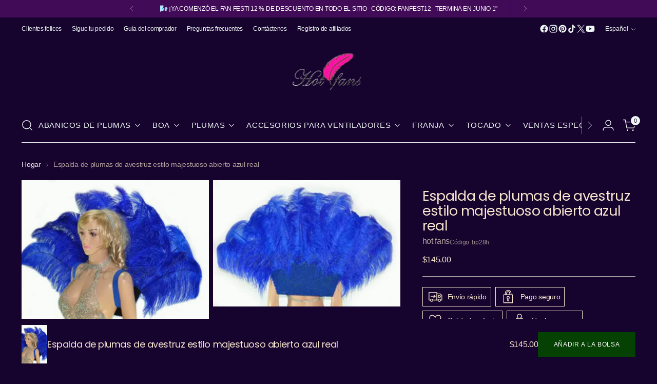

--- FILE ---
content_type: text/html; charset=utf-8
request_url: https://hot-fans.com/es/products/royal-blue-open-majestic-style-ostrich-feather-backpiece
body_size: 54521
content:
<!doctype html>

<!--
  ___                 ___           ___           ___
       /  /\                     /__/\         /  /\         /  /\
      /  /:/_                    \  \:\       /  /:/        /  /::\
     /  /:/ /\  ___     ___       \  \:\     /  /:/        /  /:/\:\
    /  /:/ /:/ /__/\   /  /\  ___  \  \:\   /  /:/  ___   /  /:/  \:\
   /__/:/ /:/  \  \:\ /  /:/ /__/\  \__\:\ /__/:/  /  /\ /__/:/ \__\:\
   \  \:\/:/    \  \:\  /:/  \  \:\ /  /:/ \  \:\ /  /:/ \  \:\ /  /:/
    \  \::/      \  \:\/:/    \  \:\  /:/   \  \:\  /:/   \  \:\  /:/
     \  \:\       \  \::/      \  \:\/:/     \  \:\/:/     \  \:\/:/
      \  \:\       \__\/        \  \::/       \  \::/       \  \::/
       \__\/                     \__\/         \__\/         \__\/

  --------------------------------------------------------------------
  #  Stiletto v5.2.0
  #  Documentation: https://help.fluorescent.co/v/stiletto
  #  Purchase: https://themes.shopify.com/themes/stiletto/
  #  A product by Fluorescent: https://fluorescent.co/
  --------------------------------------------------------------------
-->

<html class="no-js" lang="es" style="--announcement-height: 1px;">
  <head>
    <meta charset="UTF-8">
    <meta http-equiv="X-UA-Compatible" content="IE=edge,chrome=1">
    <meta name="viewport" content="width=device-width,initial-scale=1">
    




  <meta name="description" content="Se ha adjuntado el arnés de elasticidad, fácil de wear.Feather La parte trasera parece plenitud y softness.Because Fueron elaborados con plumas de avestruz de primera calidad, esponjosas y seleccionadas a mano. Coloridas. &amp;amp;La pieza trasera brillante está asegurada por un elastic.It Se ha adjuntado el arnés de elast">



   <link rel="canonical" href="https://hot-fans.com/es/products/royal-blue-open-majestic-style-ostrich-feather-backpiece">
    <link rel="preconnect" href="https://cdn.shopify.com" crossorigin><link rel="shortcut icon" href="//hot-fans.com/cdn/shop/files/logo_by_web_an_374498aa-500e-442e-8643-0ac52cdaa52c.jpg?crop=center&height=32&v=1710079424&width=32" type="image/png"><title>Espalda de plumas de avestruz estilo majestuoso abierto azul real
&ndash; hot fans</title>

    





  
  
  
  
  




<meta property="og:url" content="https://hot-fans.com/es/products/royal-blue-open-majestic-style-ostrich-feather-backpiece">
<meta property="og:site_name" content="hot fans">
<meta property="og:type" content="product">
<meta property="og:title" content="Espalda de plumas de avestruz estilo majestuoso abierto azul real">
<meta property="og:description" content="Se ha adjuntado el arnés de elasticidad, fácil de wear.Feather La parte trasera parece plenitud y softness.Because Fueron elaborados con plumas de avestruz de primera calidad, esponjosas y seleccionadas a mano. Coloridas. &amp;amp;amp;La pieza trasera brillante está asegurada por un elastic.It Se ha adjuntado el arnés de elast">
<meta property="og:image" content="http://hot-fans.com/cdn/shop/files/blu.png?v=1755356671&width=1024">
<meta property="og:image:secure_url" content="https://hot-fans.com/cdn/shop/files/blu.png?v=1755356671&width=1024">
<meta property="og:price:amount" content="145.00">
<meta property="og:price:currency" content="USD">

<meta name="twitter:title" content="Espalda de plumas de avestruz estilo majestuoso abierto azul real">
<meta name="twitter:description" content="Se ha adjuntado el arnés de elasticidad, fácil de wear.Feather La parte trasera parece plenitud y softness.Because Fueron elaborados con plumas de avestruz de primera calidad, esponjosas y seleccionadas a mano. Coloridas. &amp;amp;amp;La pieza trasera brillante está asegurada por un elastic.It Se ha adjuntado el arnés de elast">
<meta name="twitter:card" content="summary_large_image">
<meta name="twitter:image" content="https://hot-fans.com/cdn/shop/files/blu.png?v=1755356671&width=1024">
<meta name="twitter:image:width" content="480">
<meta name="twitter:image:height" content="480">


    <script>
  console.log('Stiletto v5.2.0 by Fluorescent');

  document.documentElement.className = document.documentElement.className.replace('no-js', '');
  if (window.matchMedia(`(prefers-reduced-motion: reduce)`) === true || window.matchMedia(`(prefers-reduced-motion: reduce)`).matches === true) {
    document.documentElement.classList.add('prefers-reduced-motion');
  } else {
    document.documentElement.classList.add('do-anim');
  }

  window.theme = {
    version: 'v5.2.0',
    themeName: 'Stiletto',
    moneyFormat: "\u003cspan class=transcy-money\u003e${{amount}}\u003c\/span\u003e",
    strings: {
      name: "hot fans",
      accessibility: {
        play_video: "Jugar",
        pause_video: "Pausa",
        range_lower: "Más bajo",
        range_upper: "Superior"
      },
      product: {
        no_shipping_rates: "Tarifa de envío no disponible",
        country_placeholder: "País\/Región",
        review: "Escribe una reseña"
      },
      products: {
        product: {
          unavailable: "Indisponible",
          unitPrice: "Precio unitario",
          unitPriceSeparator: "por",
          sku: "SKU"
        }
      },
      cart: {
        editCartNote: "Editar notas de pedido",
        addCartNote: "Agregar notas de pedido",
        quantityError: "Tienes el número máximo de este producto en tu carrito"
      },
      pagination: {
        viewing: "Estás viendo {{ of }} de {{ total }}",
        products: "productos",
        results: "resultados"
      }
    },
    routes: {
      root: "/es",
      cart: {
        base: "/es/cart",
        add: "/es/cart/add",
        change: "/es/cart/change",
        update: "/es/cart/update",
        clear: "/es/cart/clear",
        // Manual routes until Shopify adds support
        shipping: "/es/cart/shipping_rates",
      },
      // Manual routes until Shopify adds support
      products: "/es/products",
      productRecommendations: "/es/recommendations/products",
      predictive_search_url: '/es/search/suggest',
    },
    icons: {
      chevron: "\u003cspan class=\"icon icon-new icon-chevron \"\u003e\n  \u003csvg viewBox=\"0 0 24 24\" fill=\"none\" xmlns=\"http:\/\/www.w3.org\/2000\/svg\"\u003e\u003cpath d=\"M1.875 7.438 12 17.563 22.125 7.438\" stroke=\"currentColor\" stroke-width=\"2\"\/\u003e\u003c\/svg\u003e\n\u003c\/span\u003e\n",
      close: "\u003cspan class=\"icon icon-new icon-close \"\u003e\n  \u003csvg viewBox=\"0 0 24 24\" fill=\"none\" xmlns=\"http:\/\/www.w3.org\/2000\/svg\"\u003e\u003cpath d=\"M2.66 1.34 2 .68.68 2l.66.66 1.32-1.32zm18.68 21.32.66.66L23.32 22l-.66-.66-1.32 1.32zm1.32-20 .66-.66L22 .68l-.66.66 1.32 1.32zM1.34 21.34.68 22 2 23.32l.66-.66-1.32-1.32zm0-18.68 10 10 1.32-1.32-10-10-1.32 1.32zm11.32 10 10-10-1.32-1.32-10 10 1.32 1.32zm-1.32-1.32-10 10 1.32 1.32 10-10-1.32-1.32zm0 1.32 10 10 1.32-1.32-10-10-1.32 1.32z\" fill=\"currentColor\"\/\u003e\u003c\/svg\u003e\n\u003c\/span\u003e\n",
      zoom: "\u003cspan class=\"icon icon-new icon-zoom \"\u003e\n  \u003csvg viewBox=\"0 0 24 24\" fill=\"none\" xmlns=\"http:\/\/www.w3.org\/2000\/svg\"\u003e\u003cpath d=\"M10.3,19.71c5.21,0,9.44-4.23,9.44-9.44S15.51,.83,10.3,.83,.86,5.05,.86,10.27s4.23,9.44,9.44,9.44Z\" fill=\"none\" stroke=\"currentColor\" stroke-linecap=\"round\" stroke-miterlimit=\"10\" stroke-width=\"1.63\"\/\u003e\n        \u003cpath d=\"M5.05,10.27H15.54\" fill=\"none\" stroke=\"currentColor\" stroke-miterlimit=\"10\" stroke-width=\"1.63\"\/\u003e\n        \u003cpath class=\"cross-up\" d=\"M10.3,5.02V15.51\" fill=\"none\" stroke=\"currentColor\" stroke-miterlimit=\"10\" stroke-width=\"1.63\"\/\u003e\n        \u003cpath d=\"M16.92,16.9l6.49,6.49\" fill=\"none\" stroke=\"currentColor\" stroke-miterlimit=\"10\" stroke-width=\"1.63\"\/\u003e\u003c\/svg\u003e\n\u003c\/span\u003e\n"
    },
    coreData: {
      n: "Stiletto",
      v: "v5.2.0",
    }
  }

  window.theme.searchableFields = "product_type,title,variants.title,vendor";

  
</script>

    <style>
  @font-face {
  font-family: Poppins;
  font-weight: 400;
  font-style: normal;
  font-display: swap;
  src: url("//hot-fans.com/cdn/fonts/poppins/poppins_n4.0ba78fa5af9b0e1a374041b3ceaadf0a43b41362.woff2") format("woff2"),
       url("//hot-fans.com/cdn/fonts/poppins/poppins_n4.214741a72ff2596839fc9760ee7a770386cf16ca.woff") format("woff");
}

  @font-face {
  font-family: Poppins;
  font-weight: 400;
  font-style: normal;
  font-display: swap;
  src: url("//hot-fans.com/cdn/fonts/poppins/poppins_n4.0ba78fa5af9b0e1a374041b3ceaadf0a43b41362.woff2") format("woff2"),
       url("//hot-fans.com/cdn/fonts/poppins/poppins_n4.214741a72ff2596839fc9760ee7a770386cf16ca.woff") format("woff");
}

  @font-face {
  font-family: Poppins;
  font-weight: 100;
  font-style: normal;
  font-display: swap;
  src: url("//hot-fans.com/cdn/fonts/poppins/poppins_n1.91f1f2f2f3840810961af59e3a012dcc97d8ef59.woff2") format("woff2"),
       url("//hot-fans.com/cdn/fonts/poppins/poppins_n1.58d050ae3fe39914ce84b159a8c37ae874d01bfc.woff") format("woff");
}

  
  
  
  

  :root {
    --color-text: #f7e7ce;
    --color-text-8-percent: rgba(247, 231, 206, 0.08);  
    --color-text-alpha: rgba(247, 231, 206, 0.35);
    --color-text-meta: rgba(247, 231, 206, 0.6);
    --color-text-link: #f9ecec;
    --color-text-error: #D02F2E;
    --color-text-success: #478947;

    --color-background: #16032e;
    --color-background-semi-transparent-80: rgba(22, 3, 46, 0.8);
    --color-background-semi-transparent-90: rgba(22, 3, 46, 0.9);

    --color-background-transparent: rgba(22, 3, 46, 0);
    --color-border: #aaaaaa;
    --color-border-meta: rgba(170, 170, 170, 0.6);
    --color-overlay: rgba(0, 0, 0, 0.7);

    --color-background-meta: #1f0441;
    --color-background-meta-alpha: rgba(31, 4, 65, 0.6);
    --color-background-darker-meta: #140329;
    --color-background-darker-meta-alpha: rgba(20, 3, 41, 0.6);
    --color-background-placeholder: #140329;
    --color-background-placeholder-lighter: #1a0337;
    --color-foreground-placeholder: rgba(247, 231, 206, 0.4);

    --color-border-input: #aaaaaa;
    --color-border-input-alpha: rgba(170, 170, 170, 0.25);
    --color-text-input: #f7e7ce;
    --color-text-input-alpha: rgba(247, 231, 206, 0.04);

    --color-text-button: #fafafa;

    --color-background-button: #064104;
    --color-background-button-alpha: rgba(6, 65, 4, 0.6);
    --color-background-outline-button-alpha: rgba(6, 65, 4, 0.1);
    --color-background-button-hover: #0fa10a;

    --color-icon: rgba(247, 231, 206, 0.4);
    --color-icon-darker: rgba(247, 231, 206, 0.6);

    --color-text-sale-badge: #C31818;
    --color-background-sold-badge: #414141;
    --color-text-sold-badge: #ffffff;

    --color-text-header: #eff7f4;
    --color-text-header-half-transparent: rgba(239, 247, 244, 0.5);

    --color-background-header: #16032e;
    --color-background-header-transparent: rgba(22, 3, 46, 0);
    --color-icon-header: #eff7f4;
    --color-shadow-header: rgba(0, 0, 0, 0.15);

    --color-background-footer: #170523;
    --color-text-footer: #ffffff;
    --color-text-footer-subdued: rgba(255, 255, 255, 0.7);

    --color-products-sale-price: #9e8989;
    --color-products-rating-star: #000000;

    --color-products-stock-good: #3C9342;
    --color-products-stock-medium: #A77A06;
    --color-products-stock-bad: #A70100;
    --color-products-stock-bad: #A70100;

    --font-logo: Poppins, sans-serif;
    --font-logo-weight: 400;
    --font-logo-style: normal;
    --logo-text-transform: none;
    --logo-letter-spacing: -0.025em;

    --font-heading: Poppins, sans-serif;
    --font-heading-weight: 400;
    --font-heading-style: normal;
    --font-heading-text-transform: none;
    --font-heading-base-letter-spacing: -0.025em;
    --font-heading-base-size: 36px;

    --font-body: "system_ui", -apple-system, 'Segoe UI', Roboto, 'Helvetica Neue', 'Noto Sans', 'Liberation Sans', Arial, sans-serif, 'Apple Color Emoji', 'Segoe UI Emoji', 'Segoe UI Symbol', 'Noto Color Emoji';
    --font-body-weight: 400;
    --font-body-style: normal;
    --font-body-italic: italic;
    --font-body-bold-weight: 700;
    --font-body-base-letter-spacing: -0.02em;
    --font-body-base-size: 16px;

    /* Typography */
    --line-height-heading: 1.1;
    --line-height-subheading: 1.33;
    --line-height-body: 1.5;

    --logo-font-size: 
clamp(1.7325rem, 1.5957596685082873rem + 0.5834254143646409vw, 2.0625rem)
;

    --font-size-navigation-base: 15px;
    --font-navigation-base-letter-spacing: 0.04em;
    --font-navigation-base-text-transform: uppercase;

    --font-size-heading-display-1: 
clamp(2.80125rem, 2.5635082872928177rem + 1.014364640883978vw, 3.375rem)
;
    --font-size-heading-display-2: 
clamp(2.4893775rem, 2.278104364640884rem + 0.901432044198895vw, 2.99925rem)
;
    --font-size-heading-display-3: 
clamp(2.1786255rem, 1.9937258453038673rem + 0.7889051933701657vw, 2.62485rem)
;
    --font-size-heading-1-base: 
clamp(1.8675rem, 1.7090055248618785rem + 0.6762430939226519vw, 2.25rem)
;
    --font-size-heading-2-base: 
clamp(1.6340625rem, 1.4953798342541436rem + 0.5917127071823205vw, 1.96875rem)
;
    --font-size-heading-3-base: 
clamp(1.400625rem, 1.2817541436464088rem + 0.507182320441989vw, 1.6875rem)
;
    --font-size-heading-4-base: 
clamp(1.0887525rem, 0.9963502209944751rem + 0.39424972375690603vw, 1.31175rem)
;
    --font-size-heading-5-base: 
clamp(0.93375rem, 0.8545027624309393rem + 0.33812154696132596vw, 1.125rem)
;
    --font-size-heading-6-base: 
clamp(0.77688rem, 0.7109462983425414rem + 0.2813171270718232vw, 0.936rem)
;
    --font-size-body-400: 
clamp(1.5827rem, 1.5481834254143647rem + 0.1472707182320442vw, 1.666rem)
;
    --font-size-body-350: 
clamp(1.47725rem, 1.4450331491712707rem + 0.1374585635359116vw, 1.555rem)
;
    --font-size-body-300: 
clamp(1.3718rem, 1.3418828729281769rem + 0.127646408839779vw, 1.444rem)
;
    --font-size-body-250: 
clamp(1.26635rem, 1.2387325966850828rem + 0.1178342541436464vw, 1.333rem)
;
    --font-size-body-200: 
clamp(1.1609rem, 1.135582320441989rem + 0.1080220994475138vw, 1.222rem)
;
    --font-size-body-150: 
clamp(1.05545rem, 1.032432044198895rem + 0.09820994475138121vw, 1.111rem)
;
    --font-size-body-100: 
clamp(0.95rem, 0.9292817679558011rem + 0.08839779005524862vw, 1.0rem)
;
    --font-size-body-75: 
clamp(0.8436rem, 0.8252022099447514rem + 0.07849723756906077vw, 0.888rem)
;
    --font-size-body-60: 
clamp(0.78109rem, 0.7640554696132597rem + 0.07268066298342542vw, 0.8222rem)
;
    --font-size-body-50: 
clamp(0.73815rem, 0.7220519337016574rem + 0.06868508287292817vw, 0.777rem)
;
    --font-size-body-25: 
clamp(0.6859rem, 0.6709414364640884rem + 0.0638232044198895vw, 0.722rem)
;
    --font-size-body-20: 
clamp(0.6327rem, 0.6189016574585635rem + 0.05887292817679558vw, 0.666rem)
;

    /* Buttons */
    
      --button-padding-multiplier: 1;
      --font-size-button: var(--font-size-body-50);
      --font-size-button-x-small: var(--font-size-body-25);
    

    --font-button-text-transform: uppercase;
    --button-letter-spacing: 0.05em;
    --line-height-button: 1.45;

    /* Product badges */
    
      --font-size-product-badge: var(--font-size-body-20);
    

    --font-product-badge-text-transform: uppercase;

    /* Product listing titles */
    
      --font-size-listing-title: var(--font-size-body-60);
    

    --font-product-listing-title-text-transform: uppercase;
    --font-product-listing-title-base-letter-spacing: 0.025em;

    /* Shopify pay specific */
    --payment-terms-background-color: #1f0441;
  }

  @supports not (font-size: clamp(10px, 3.3vw, 20px)) {
    :root {
      --logo-font-size: 
1.8975rem
;
      --font-size-heading-display-1: 
3.088125rem
;
      --font-size-heading-display-2: 
2.74431375rem
;
      --font-size-heading-display-3: 
2.40173775rem
;
      --font-size-heading-1-base: 
2.05875rem
;
      --font-size-heading-2-base: 
1.80140625rem
;
      --font-size-heading-3-base: 
1.5440625rem
;
      --font-size-heading-4-base: 
1.20025125rem
;
      --font-size-heading-5-base: 
1.029375rem
;
      --font-size-heading-6-base: 
0.85644rem
;
      --font-size-body-400: 
1.62435rem
;
      --font-size-body-350: 
1.516125rem
;
      --font-size-body-300: 
1.4079rem
;
      --font-size-body-250: 
1.299675rem
;
      --font-size-body-200: 
1.19145rem
;
      --font-size-body-150: 
1.083225rem
;
      --font-size-body-100: 
0.975rem
;
      --font-size-body-75: 
0.8658rem
;
      --font-size-body-60: 
0.801645rem
;
      --font-size-body-50: 
0.757575rem
;
      --font-size-body-25: 
0.70395rem
;
      --font-size-body-20: 
0.64935rem
;
    }
  }.product-badge[data-handle="responsable"]{
        color: #000000;
      }
    
.product-badge[data-handle="mejor-vendido"]{
        color: #7e6b45;
      }
    
.product-badge[data-handle="nuevo"]{
        color: #000000;
      }
    

</style>

<script>
  flu = window.flu || {};
  flu.chunks = {
    photoswipe: "//hot-fans.com/cdn/shop/t/34/assets/photoswipe-chunk.aio.min.js?v=92333800139017731111761032994",
    swiper: "//hot-fans.com/cdn/shop/t/34/assets/swiper-chunk.aio.min.js?v=137757082548832007211761032994",
    nouislider: "//hot-fans.com/cdn/shop/t/34/assets/nouislider-chunk.aio.min.js?v=141903882414076615311761032994",
    polyfillInert: "//hot-fans.com/cdn/shop/t/34/assets/polyfill-inert-chunk.aio.min.js?v=137451134037219623791761032994",
    polyfillResizeObserver: "//hot-fans.com/cdn/shop/t/34/assets/polyfill-resize-observer-chunk.js?v=11558",
  };
</script>





  <script type="module" src="//hot-fans.com/cdn/shop/t/34/assets/theme.min.js?v=127749632583424768491760088592"></script>










<script defer>
  var defineVH = function () {
    document.documentElement.style.setProperty('--vh', window.innerHeight * 0.01 + 'px');
  };
  window.addEventListener('resize', defineVH);
  window.addEventListener('orientationchange', defineVH);
  defineVH();
</script>

<link href="//hot-fans.com/cdn/shop/t/34/assets/theme.aio.min.css?v=121237803845034057291760091056" rel="stylesheet" type="text/css" media="all" />


<script>window.performance && window.performance.mark && window.performance.mark('shopify.content_for_header.start');</script><meta name="google-site-verification" content="TEkvO4RsWSurEp7rHYR-34a2wx1_wam9zaAUTY7sots">
<meta id="shopify-digital-wallet" name="shopify-digital-wallet" content="/78886469926/digital_wallets/dialog">
<meta name="shopify-checkout-api-token" content="59a118a9beca3d0818a2ddc4c9f48444">
<meta id="in-context-paypal-metadata" data-shop-id="78886469926" data-venmo-supported="false" data-environment="production" data-locale="es_ES" data-paypal-v4="true" data-currency="USD">
<link rel="alternate" hreflang="x-default" href="https://hot-fans.com/products/royal-blue-open-majestic-style-ostrich-feather-backpiece">
<link rel="alternate" hreflang="en" href="https://hot-fans.com/products/royal-blue-open-majestic-style-ostrich-feather-backpiece">
<link rel="alternate" hreflang="de" href="https://hot-fans.com/de/products/royal-blue-open-majestic-style-ostrich-feather-backpiece">
<link rel="alternate" hreflang="fr" href="https://hot-fans.com/fr/products/dos-en-plumes-dautruche-style-majestueux-ouvert-bleu-roi">
<link rel="alternate" hreflang="it" href="https://hot-fans.com/it/products/royal-blue-open-majestic-style-ostrich-feather-backpiece">
<link rel="alternate" hreflang="es" href="https://hot-fans.com/es/products/royal-blue-open-majestic-style-ostrich-feather-backpiece">
<link rel="alternate" hreflang="ja" href="https://hot-fans.com/ja/products/royal-blue-open-majestic-style-ostrich-feather-backpiece">
<link rel="alternate" type="application/json+oembed" href="https://hot-fans.com/es/products/royal-blue-open-majestic-style-ostrich-feather-backpiece.oembed">
<script async="async" src="/checkouts/internal/preloads.js?locale=es-US"></script>
<script id="shopify-features" type="application/json">{"accessToken":"59a118a9beca3d0818a2ddc4c9f48444","betas":["rich-media-storefront-analytics"],"domain":"hot-fans.com","predictiveSearch":true,"shopId":78886469926,"locale":"es"}</script>
<script>var Shopify = Shopify || {};
Shopify.shop = "hot-fans-4200.myshopify.com";
Shopify.locale = "es";
Shopify.currency = {"active":"USD","rate":"1.0"};
Shopify.country = "US";
Shopify.theme = {"name":"Hot-fans 10.10 ","id":184449499430,"schema_name":"Stiletto","schema_version":"5.2.0","theme_store_id":1621,"role":"main"};
Shopify.theme.handle = "null";
Shopify.theme.style = {"id":null,"handle":null};
Shopify.cdnHost = "hot-fans.com/cdn";
Shopify.routes = Shopify.routes || {};
Shopify.routes.root = "/es/";</script>
<script type="module">!function(o){(o.Shopify=o.Shopify||{}).modules=!0}(window);</script>
<script>!function(o){function n(){var o=[];function n(){o.push(Array.prototype.slice.apply(arguments))}return n.q=o,n}var t=o.Shopify=o.Shopify||{};t.loadFeatures=n(),t.autoloadFeatures=n()}(window);</script>
<script id="shop-js-analytics" type="application/json">{"pageType":"product"}</script>
<script defer="defer" async type="module" src="//hot-fans.com/cdn/shopifycloud/shop-js/modules/v2/client.init-shop-cart-sync_2Gr3Q33f.es.esm.js"></script>
<script defer="defer" async type="module" src="//hot-fans.com/cdn/shopifycloud/shop-js/modules/v2/chunk.common_noJfOIa7.esm.js"></script>
<script defer="defer" async type="module" src="//hot-fans.com/cdn/shopifycloud/shop-js/modules/v2/chunk.modal_Deo2FJQo.esm.js"></script>
<script type="module">
  await import("//hot-fans.com/cdn/shopifycloud/shop-js/modules/v2/client.init-shop-cart-sync_2Gr3Q33f.es.esm.js");
await import("//hot-fans.com/cdn/shopifycloud/shop-js/modules/v2/chunk.common_noJfOIa7.esm.js");
await import("//hot-fans.com/cdn/shopifycloud/shop-js/modules/v2/chunk.modal_Deo2FJQo.esm.js");

  window.Shopify.SignInWithShop?.initShopCartSync?.({"fedCMEnabled":true,"windoidEnabled":true});

</script>
<script>(function() {
  var isLoaded = false;
  function asyncLoad() {
    if (isLoaded) return;
    isLoaded = true;
    var urls = ["https:\/\/loox.io\/widget\/wY5zPn0sWs\/loox.1710249105544.js?shop=hot-fans-4200.myshopify.com","\/\/cdn.shopify.com\/proxy\/f57db68ac4d5efe7e6bffcb8e0f1f2175734fa0d9b7f5a69f441f2de51113a10\/d1639lhkj5l89m.cloudfront.net\/js\/storefront\/uppromote.js?shop=hot-fans-4200.myshopify.com\u0026sp-cache-control=cHVibGljLCBtYXgtYWdlPTkwMA","https:\/\/sp-micro-next.b-cdn.net\/sp-micro.umd.js?shop=hot-fans-4200.myshopify.com"];
    for (var i = 0; i < urls.length; i++) {
      var s = document.createElement('script');
      s.type = 'text/javascript';
      s.async = true;
      s.src = urls[i];
      var x = document.getElementsByTagName('script')[0];
      x.parentNode.insertBefore(s, x);
    }
  };
  if(window.attachEvent) {
    window.attachEvent('onload', asyncLoad);
  } else {
    window.addEventListener('load', asyncLoad, false);
  }
})();</script>
<script id="__st">var __st={"a":78886469926,"offset":28800,"reqid":"7661d3dc-f75e-4c33-9c7f-23e58a355e16-1769107997","pageurl":"hot-fans.com\/es\/products\/royal-blue-open-majestic-style-ostrich-feather-backpiece","u":"55e39b774dff","p":"product","rtyp":"product","rid":8942699610406};</script>
<script>window.ShopifyPaypalV4VisibilityTracking = true;</script>
<script id="captcha-bootstrap">!function(){'use strict';const t='contact',e='account',n='new_comment',o=[[t,t],['blogs',n],['comments',n],[t,'customer']],c=[[e,'customer_login'],[e,'guest_login'],[e,'recover_customer_password'],[e,'create_customer']],r=t=>t.map((([t,e])=>`form[action*='/${t}']:not([data-nocaptcha='true']) input[name='form_type'][value='${e}']`)).join(','),a=t=>()=>t?[...document.querySelectorAll(t)].map((t=>t.form)):[];function s(){const t=[...o],e=r(t);return a(e)}const i='password',u='form_key',d=['recaptcha-v3-token','g-recaptcha-response','h-captcha-response',i],f=()=>{try{return window.sessionStorage}catch{return}},m='__shopify_v',_=t=>t.elements[u];function p(t,e,n=!1){try{const o=window.sessionStorage,c=JSON.parse(o.getItem(e)),{data:r}=function(t){const{data:e,action:n}=t;return t[m]||n?{data:e,action:n}:{data:t,action:n}}(c);for(const[e,n]of Object.entries(r))t.elements[e]&&(t.elements[e].value=n);n&&o.removeItem(e)}catch(o){console.error('form repopulation failed',{error:o})}}const l='form_type',E='cptcha';function T(t){t.dataset[E]=!0}const w=window,h=w.document,L='Shopify',v='ce_forms',y='captcha';let A=!1;((t,e)=>{const n=(g='f06e6c50-85a8-45c8-87d0-21a2b65856fe',I='https://cdn.shopify.com/shopifycloud/storefront-forms-hcaptcha/ce_storefront_forms_captcha_hcaptcha.v1.5.2.iife.js',D={infoText:'Protegido por hCaptcha',privacyText:'Privacidad',termsText:'Términos'},(t,e,n)=>{const o=w[L][v],c=o.bindForm;if(c)return c(t,g,e,D).then(n);var r;o.q.push([[t,g,e,D],n]),r=I,A||(h.body.append(Object.assign(h.createElement('script'),{id:'captcha-provider',async:!0,src:r})),A=!0)});var g,I,D;w[L]=w[L]||{},w[L][v]=w[L][v]||{},w[L][v].q=[],w[L][y]=w[L][y]||{},w[L][y].protect=function(t,e){n(t,void 0,e),T(t)},Object.freeze(w[L][y]),function(t,e,n,w,h,L){const[v,y,A,g]=function(t,e,n){const i=e?o:[],u=t?c:[],d=[...i,...u],f=r(d),m=r(i),_=r(d.filter((([t,e])=>n.includes(e))));return[a(f),a(m),a(_),s()]}(w,h,L),I=t=>{const e=t.target;return e instanceof HTMLFormElement?e:e&&e.form},D=t=>v().includes(t);t.addEventListener('submit',(t=>{const e=I(t);if(!e)return;const n=D(e)&&!e.dataset.hcaptchaBound&&!e.dataset.recaptchaBound,o=_(e),c=g().includes(e)&&(!o||!o.value);(n||c)&&t.preventDefault(),c&&!n&&(function(t){try{if(!f())return;!function(t){const e=f();if(!e)return;const n=_(t);if(!n)return;const o=n.value;o&&e.removeItem(o)}(t);const e=Array.from(Array(32),(()=>Math.random().toString(36)[2])).join('');!function(t,e){_(t)||t.append(Object.assign(document.createElement('input'),{type:'hidden',name:u})),t.elements[u].value=e}(t,e),function(t,e){const n=f();if(!n)return;const o=[...t.querySelectorAll(`input[type='${i}']`)].map((({name:t})=>t)),c=[...d,...o],r={};for(const[a,s]of new FormData(t).entries())c.includes(a)||(r[a]=s);n.setItem(e,JSON.stringify({[m]:1,action:t.action,data:r}))}(t,e)}catch(e){console.error('failed to persist form',e)}}(e),e.submit())}));const S=(t,e)=>{t&&!t.dataset[E]&&(n(t,e.some((e=>e===t))),T(t))};for(const o of['focusin','change'])t.addEventListener(o,(t=>{const e=I(t);D(e)&&S(e,y())}));const B=e.get('form_key'),M=e.get(l),P=B&&M;t.addEventListener('DOMContentLoaded',(()=>{const t=y();if(P)for(const e of t)e.elements[l].value===M&&p(e,B);[...new Set([...A(),...v().filter((t=>'true'===t.dataset.shopifyCaptcha))])].forEach((e=>S(e,t)))}))}(h,new URLSearchParams(w.location.search),n,t,e,['guest_login'])})(!0,!0)}();</script>
<script integrity="sha256-4kQ18oKyAcykRKYeNunJcIwy7WH5gtpwJnB7kiuLZ1E=" data-source-attribution="shopify.loadfeatures" defer="defer" src="//hot-fans.com/cdn/shopifycloud/storefront/assets/storefront/load_feature-a0a9edcb.js" crossorigin="anonymous"></script>
<script data-source-attribution="shopify.dynamic_checkout.dynamic.init">var Shopify=Shopify||{};Shopify.PaymentButton=Shopify.PaymentButton||{isStorefrontPortableWallets:!0,init:function(){window.Shopify.PaymentButton.init=function(){};var t=document.createElement("script");t.src="https://hot-fans.com/cdn/shopifycloud/portable-wallets/latest/portable-wallets.es.js",t.type="module",document.head.appendChild(t)}};
</script>
<script data-source-attribution="shopify.dynamic_checkout.buyer_consent">
  function portableWalletsHideBuyerConsent(e){var t=document.getElementById("shopify-buyer-consent"),n=document.getElementById("shopify-subscription-policy-button");t&&n&&(t.classList.add("hidden"),t.setAttribute("aria-hidden","true"),n.removeEventListener("click",e))}function portableWalletsShowBuyerConsent(e){var t=document.getElementById("shopify-buyer-consent"),n=document.getElementById("shopify-subscription-policy-button");t&&n&&(t.classList.remove("hidden"),t.removeAttribute("aria-hidden"),n.addEventListener("click",e))}window.Shopify?.PaymentButton&&(window.Shopify.PaymentButton.hideBuyerConsent=portableWalletsHideBuyerConsent,window.Shopify.PaymentButton.showBuyerConsent=portableWalletsShowBuyerConsent);
</script>
<script data-source-attribution="shopify.dynamic_checkout.cart.bootstrap">document.addEventListener("DOMContentLoaded",(function(){function t(){return document.querySelector("shopify-accelerated-checkout-cart, shopify-accelerated-checkout")}if(t())Shopify.PaymentButton.init();else{new MutationObserver((function(e,n){t()&&(Shopify.PaymentButton.init(),n.disconnect())})).observe(document.body,{childList:!0,subtree:!0})}}));
</script>
<link id="shopify-accelerated-checkout-styles" rel="stylesheet" media="screen" href="https://hot-fans.com/cdn/shopifycloud/portable-wallets/latest/accelerated-checkout-backwards-compat.css" crossorigin="anonymous">
<style id="shopify-accelerated-checkout-cart">
        #shopify-buyer-consent {
  margin-top: 1em;
  display: inline-block;
  width: 100%;
}

#shopify-buyer-consent.hidden {
  display: none;
}

#shopify-subscription-policy-button {
  background: none;
  border: none;
  padding: 0;
  text-decoration: underline;
  font-size: inherit;
  cursor: pointer;
}

#shopify-subscription-policy-button::before {
  box-shadow: none;
}

      </style>

<script>window.performance && window.performance.mark && window.performance.mark('shopify.content_for_header.end');</script>
  <!-- BEGIN app block: shopify://apps/transcy/blocks/switcher_embed_block/bce4f1c0-c18c-43b0-b0b2-a1aefaa44573 --><!-- BEGIN app snippet: fa_translate_core --><script>
    (function () {
        console.log("transcy ignore convert TC value",typeof transcy_ignoreConvertPrice != "undefined");
        
        function addMoneyTag(mutations, observer) {
            let currencyCookie = getCookieCore("transcy_currency");
            
            let shopifyCurrencyRegex = buildXPathQuery(
                window.ShopifyTC.shopifyCurrency.price_currency
            );
            let currencyRegex = buildCurrencyRegex(window.ShopifyTC.shopifyCurrency.price_currency)
            let tempTranscy = document.evaluate(shopifyCurrencyRegex, document, null, XPathResult.ORDERED_NODE_SNAPSHOT_TYPE, null);
            for (let iTranscy = 0; iTranscy < tempTranscy.snapshotLength; iTranscy++) {
                let elTranscy = tempTranscy.snapshotItem(iTranscy);
                if (elTranscy.innerHTML &&
                !elTranscy.classList.contains('transcy-money') && (typeof transcy_ignoreConvertPrice == "undefined" ||
                !transcy_ignoreConvertPrice?.some(className => elTranscy.classList?.contains(className))) && elTranscy?.childNodes?.length == 1) {
                    if (!window.ShopifyTC?.shopifyCurrency?.price_currency || currencyCookie == window.ShopifyTC?.currency?.active || !currencyCookie) {
                        addClassIfNotExists(elTranscy, 'notranslate');
                        continue;
                    }

                    elTranscy.classList.add('transcy-money');
                    let innerHTML = replaceMatches(elTranscy?.textContent, currencyRegex);
                    elTranscy.innerHTML = innerHTML;
                    if (!innerHTML.includes("tc-money")) {
                        addClassIfNotExists(elTranscy, 'notranslate');
                    }
                } 
                if (elTranscy.classList.contains('transcy-money') && !elTranscy?.innerHTML?.includes("tc-money")) {
                    addClassIfNotExists(elTranscy, 'notranslate');
                }
            }
        }
    
        function logChangesTranscy(mutations, observer) {
            const xpathQuery = `
                //*[text()[contains(.,"•tc")]] |
                //*[text()[contains(.,"tc")]] |
                //*[text()[contains(.,"transcy")]] |
                //textarea[@placeholder[contains(.,"transcy")]] |
                //textarea[@placeholder[contains(.,"tc")]] |
                //select[@placeholder[contains(.,"transcy")]] |
                //select[@placeholder[contains(.,"tc")]] |
                //input[@placeholder[contains(.,"tc")]] |
                //input[@value[contains(.,"tc")]] |
                //input[@value[contains(.,"transcy")]] |
                //*[text()[contains(.,"TC")]] |
                //textarea[@placeholder[contains(.,"TC")]] |
                //select[@placeholder[contains(.,"TC")]] |
                //input[@placeholder[contains(.,"TC")]] |
                //input[@value[contains(.,"TC")]]
            `;
            let tempTranscy = document.evaluate(xpathQuery, document, null, XPathResult.ORDERED_NODE_SNAPSHOT_TYPE, null);
            for (let iTranscy = 0; iTranscy < tempTranscy.snapshotLength; iTranscy++) {
                let elTranscy = tempTranscy.snapshotItem(iTranscy);
                let innerHtmlTranscy = elTranscy?.innerHTML ? elTranscy.innerHTML : "";
                if (innerHtmlTranscy && !["SCRIPT", "LINK", "STYLE"].includes(elTranscy.nodeName)) {
                    const textToReplace = [
                        '&lt;•tc&gt;', '&lt;/•tc&gt;', '&lt;tc&gt;', '&lt;/tc&gt;',
                        '&lt;transcy&gt;', '&lt;/transcy&gt;', '&amp;lt;tc&amp;gt;',
                        '&amp;lt;/tc&amp;gt;', '&lt;TRANSCY&gt;', '&lt;/TRANSCY&gt;',
                        '&lt;TC&gt;', '&lt;/TC&gt;'
                    ];
                    let containsTag = textToReplace.some(tag => innerHtmlTranscy.includes(tag));
                    if (containsTag) {
                        textToReplace.forEach(tag => {
                            innerHtmlTranscy = innerHtmlTranscy.replaceAll(tag, '');
                        });
                        elTranscy.innerHTML = innerHtmlTranscy;
                        elTranscy.setAttribute('translate', 'no');
                    }
    
                    const tagsToReplace = ['<•tc>', '</•tc>', '<tc>', '</tc>', '<transcy>', '</transcy>', '<TC>', '</TC>', '<TRANSCY>', '</TRANSCY>'];
                    if (tagsToReplace.some(tag => innerHtmlTranscy.includes(tag))) {
                        innerHtmlTranscy = innerHtmlTranscy.replace(/<(|\/)transcy>|<(|\/)tc>|<(|\/)•tc>/gi, "");
                        elTranscy.innerHTML = innerHtmlTranscy;
                        elTranscy.setAttribute('translate', 'no');
                    }
                }
                if (["INPUT"].includes(elTranscy.nodeName)) {
                    let valueInputTranscy = elTranscy.value.replaceAll("&lt;tc&gt;", "").replaceAll("&lt;/tc&gt;", "").replace(/<(|\/)transcy>|<(|\/)tc>/gi, "");
                    elTranscy.value = valueInputTranscy
                }
    
                if (["INPUT", "SELECT", "TEXTAREA"].includes(elTranscy.nodeName)) {
                    elTranscy.placeholder = elTranscy.placeholder.replaceAll("&lt;tc&gt;", "").replaceAll("&lt;/tc&gt;", "").replace(/<(|\/)transcy>|<(|\/)tc>/gi, "");
                }
            }
            addMoneyTag(mutations, observer)
        }
        const observerOptionsTranscy = {
            subtree: true,
            childList: true
        };
        const observerTranscy = new MutationObserver(logChangesTranscy);
        observerTranscy.observe(document.documentElement, observerOptionsTranscy);
    })();

    const addClassIfNotExists = (element, className) => {
        if (!element.classList.contains(className)) {
            element.classList.add(className);
        }
    };
    
    const replaceMatches = (content, currencyRegex) => {
        let arrCurrencies = content.match(currencyRegex);
    
        if (arrCurrencies?.length && content === arrCurrencies[0]) {
            return content;
        }
        return (
            arrCurrencies?.reduce((string, oldVal, index) => {
                const hasSpaceBefore = string.match(new RegExp(`\\s${oldVal}`));
                const hasSpaceAfter = string.match(new RegExp(`${oldVal}\\s`));
                let eleCurrencyConvert = `<tc-money translate="no">${arrCurrencies[index]}</tc-money>`;
                if (hasSpaceBefore) eleCurrencyConvert = ` ${eleCurrencyConvert}`;
                if (hasSpaceAfter) eleCurrencyConvert = `${eleCurrencyConvert} `;
                if (string.includes("tc-money")) {
                    return string;
                }
                return string?.replaceAll(oldVal, eleCurrencyConvert);
            }, content) || content
        );
        return result;
    };
    
    const unwrapCurrencySpan = (text) => {
        return text.replace(/<span[^>]*>(.*?)<\/span>/gi, "$1");
    };

    const getSymbolsAndCodes = (text)=>{
        let numberPattern = "\\d+(?:[.,]\\d+)*(?:[.,]\\d+)?(?:\\s?\\d+)?"; // Chỉ tối đa 1 khoảng trắng
        let textWithoutCurrencySpan = unwrapCurrencySpan(text);
        let symbolsAndCodes = textWithoutCurrencySpan
            .trim()
            .replace(new RegExp(numberPattern, "g"), "")
            .split(/\s+/) // Loại bỏ khoảng trắng dư thừa
            .filter((el) => el);

        if (!Array.isArray(symbolsAndCodes) || symbolsAndCodes.length === 0) {
            throw new Error("symbolsAndCodes must be a non-empty array.");
        }

        return symbolsAndCodes;
    }
    
    const buildCurrencyRegex = (text) => {
       let symbolsAndCodes = getSymbolsAndCodes(text)
       let patterns = createCurrencyRegex(symbolsAndCodes)

       return new RegExp(`(${patterns.join("|")})`, "g");
    };

    const createCurrencyRegex = (symbolsAndCodes)=>{
        const escape = (str) => str.replace(/[-/\\^$*+?.()|[\]{}]/g, "\\$&");
        const [s1, s2] = [escape(symbolsAndCodes[0]), escape(symbolsAndCodes[1] || "")];
        const space = "\\s?";
        const numberPattern = "\\d+(?:[.,]\\d+)*(?:[.,]\\d+)?(?:\\s?\\d+)?"; 
        const patterns = [];
        if (s1 && s2) {
            patterns.push(
                `${s1}${space}${numberPattern}${space}${s2}`,
                `${s2}${space}${numberPattern}${space}${s1}`,
                `${s2}${space}${s1}${space}${numberPattern}`,
                `${s1}${space}${s2}${space}${numberPattern}`
            );
        }
        if (s1) {
            patterns.push(`${s1}${space}${numberPattern}`);
            patterns.push(`${numberPattern}${space}${s1}`);
        }

        if (s2) {
            patterns.push(`${s2}${space}${numberPattern}`);
            patterns.push(`${numberPattern}${space}${s2}`);
        }
        return patterns;
    }
    
    const getCookieCore = function (name) {
        var nameEQ = name + "=";
        var ca = document.cookie.split(';');
        for (var i = 0; i < ca.length; i++) {
            var c = ca[i];
            while (c.charAt(0) == ' ') c = c.substring(1, c.length);
            if (c.indexOf(nameEQ) == 0) return c.substring(nameEQ.length, c.length);
        }
        return null;
    };
    
    const buildXPathQuery = (text) => {
        let numberPattern = "\\d+(?:[.,]\\d+)*"; // Bỏ `matches()`
        let symbolAndCodes = text.replace(/<span[^>]*>(.*?)<\/span>/gi, "$1")
            .trim()
            .replace(new RegExp(numberPattern, "g"), "")
            .split(" ")
            ?.filter((el) => el);
    
        if (!symbolAndCodes || !Array.isArray(symbolAndCodes) || symbolAndCodes.length === 0) {
            throw new Error("symbolAndCodes must be a non-empty array.");
        }
    
        // Escape ký tự đặc biệt trong XPath
        const escapeXPath = (str) => str.replace(/(["'])/g, "\\$1");
    
        // Danh sách thẻ HTML cần tìm
        const allowedTags = ["div", "span", "p", "strong", "b", "h1", "h2", "h3", "h4", "h5", "h6", "td", "li", "font", "dd", 'a', 'font', 's'];
    
        // Tạo điều kiện contains() cho từng symbol hoặc code
        const conditions = symbolAndCodes
            .map((symbol) =>
                `(contains(text(), "${escapeXPath(symbol)}") and (contains(text(), "0") or contains(text(), "1") or contains(text(), "2") or contains(text(), "3") or contains(text(), "4") or contains(text(), "5") or contains(text(), "6") or contains(text(), "7") or contains(text(), "8") or contains(text(), "9")) )`
            )
            .join(" or ");
    
        // Tạo XPath Query (Chỉ tìm trong các thẻ HTML, không tìm trong input)
        const xpathQuery = allowedTags
            .map((tag) => `//${tag}[${conditions}]`)
            .join(" | ");
    
        return xpathQuery;
    };
    
    window.ShopifyTC = {};
    ShopifyTC.shop = "hot-fans.com";
    ShopifyTC.locale = "es";
    ShopifyTC.currency = {"active":"USD", "rate":""};
    ShopifyTC.country = "US";
    ShopifyTC.designMode = false;
    ShopifyTC.theme = {};
    ShopifyTC.cdnHost = "";
    ShopifyTC.routes = {};
    ShopifyTC.routes.root = "/es";
    ShopifyTC.store_id = 78886469926;
    ShopifyTC.page_type = "product";
    ShopifyTC.resource_id = "";
    ShopifyTC.resource_description = "";
    ShopifyTC.market_id = 62063935782;
    switch (ShopifyTC.page_type) {
        case "product":
            ShopifyTC.resource_id = 8942699610406;
            ShopifyTC.resource_description = "\u003cdiv data-mce-fragment=\"1\"\u003e  \u003cdiv\u003e  \u003cp\u003eSe ha adjuntado el arnés de elasticidad, fácil de wear.Feather La parte trasera parece plenitud y softness.Because Fueron elaborados con plumas de avestruz de primera calidad, esponjosas y seleccionadas a mano. Coloridas. \u0026La pieza trasera brillante está asegurada por un elastic.It Se ha adjuntado el arnés de elasticidad, fácil de llevar.\u003c\/p\u003e  \u003cul\u003e  \u003cli\u003eMaterial: Pluma de avestruz\u0026Lentejuelas\u003c\/li\u003e  \u003cli\u003eMedida:Aprox. Ancho: 40\"（102cm) Alto: 26\"x (66 cmi）incluido el arnés (la dimensión se toma en el centro del tocado donde se encuentra la pluma más alta)\u003c\/li\u003e  \u003cli\u003eVendido por pieza\u003c\/li\u003e  \u003cli\u003eColor: Azul real\u003c\/li\u003e  \u003c\/ul\u003e  \u003c\/div\u003e  \u003cul\u003e\u003c\/ul\u003e  \u003c\/div\u003e"
            break;
        case "article":
            ShopifyTC.resource_id = null;
            ShopifyTC.resource_description = null
            break;
        case "blog":
            ShopifyTC.resource_id = null;
            break;
        case "collection":
            ShopifyTC.resource_id = null;
            ShopifyTC.resource_description = null
            break;
        case "policy":
            ShopifyTC.resource_id = null;
            ShopifyTC.resource_description = null
            break;
        case "page":
            ShopifyTC.resource_id = null;
            ShopifyTC.resource_description = null
            break;
        default:
            break;
    }

    window.ShopifyTC.shopifyCurrency={
        "price": `0.01`,
        "price_currency": `<span class=transcy-money>$0.01 USD</span>`,
        "currency": `USD`
    }


    if(typeof(transcy_appEmbed) == 'undefined'){
        transcy_switcherVersion = "1768915057";
        transcy_productMediaVersion = "";
        transcy_collectionMediaVersion = "";
        transcy_otherMediaVersion = "";
        transcy_productId = "8942699610406";
        transcy_shopName = "hot fans";
        transcy_currenciesPaymentPublish = [];
        transcy_curencyDefault = "USD";transcy_currenciesPaymentPublish.push("USD");
        transcy_shopifyLocales = [{"shop_locale":{"locale":"en","enabled":true,"primary":true,"published":true}},{"shop_locale":{"locale":"de","enabled":true,"primary":false,"published":true}},{"shop_locale":{"locale":"fr","enabled":true,"primary":false,"published":true}},{"shop_locale":{"locale":"it","enabled":true,"primary":false,"published":true}},{"shop_locale":{"locale":"es","enabled":true,"primary":false,"published":true}},{"shop_locale":{"locale":"ja","enabled":true,"primary":false,"published":true}}];
        transcy_moneyFormat = "<span class=transcy-money>${{amount}}</span>";

        function domLoadedTranscy () {
            let cdnScriptTC = typeof(transcy_cdn) != 'undefined' ? (transcy_cdn+'/transcy.js') : "https://cdn.shopify.com/extensions/019bbfa6-be8b-7e64-b8d4-927a6591272a/transcy-294/assets/transcy.js";
            let cdnLinkTC = typeof(transcy_cdn) != 'undefined' ? (transcy_cdn+'/transcy.css') :  "https://cdn.shopify.com/extensions/019bbfa6-be8b-7e64-b8d4-927a6591272a/transcy-294/assets/transcy.css";
            let scriptTC = document.createElement('script');
            scriptTC.type = 'text/javascript';
            scriptTC.defer = true;
            scriptTC.src = cdnScriptTC;
            scriptTC.id = "transcy-script";
            document.head.appendChild(scriptTC);

            let linkTC = document.createElement('link');
            linkTC.rel = 'stylesheet'; 
            linkTC.type = 'text/css';
            linkTC.href = cdnLinkTC;
            linkTC.id = "transcy-style";
            document.head.appendChild(linkTC); 
        }


        if (document.readyState === 'interactive' || document.readyState === 'complete') {
            domLoadedTranscy();
        } else {
            document.addEventListener("DOMContentLoaded", function () {
                domLoadedTranscy();
            });
        }
    }
</script>
<!-- END app snippet -->


<!-- END app block --><!-- BEGIN app block: shopify://apps/oxi-social-login/blocks/social-login-embed/24ad60bc-8f09-42fa-807e-e5eda0fdae17 -->


<script>
    
        var vt = 763256;
    
        var oxi_data_scheme = 'light';
        if (document.querySelector('html').hasAttribute('data-scheme')) {
            oxi_data_scheme = document.querySelector('html').getAttribute('data-scheme');
        }
    function wfete(selector) {
    return new Promise(resolve => {
    if (document.querySelector(selector)) {
      return resolve(document.querySelector(selector));
    }

    const observer = new MutationObserver(() => {
      if (document.querySelector(selector)) {
        resolve(document.querySelector(selector));
        observer.disconnect();
      }
    });

    observer.observe(document.body, {
      subtree: true,
      childList: true,
    });
    });
  }
  async function oxi_init() {
    const data = await getOConfig();
  }
  function getOConfig() {
    var script = document.createElement('script');
    script.src = '//social-login.oxiapps.com/init.json?shop=hot-fans-4200.myshopify.com&vt='+vt+'&callback=jQuery111004090950169811405_1543664809199';
    script.setAttribute('rel','nofollow');
    document.head.appendChild(script);
  }
  function jQuery111004090950169811405_1543664809199(p) {
        var shop_locale = "";
        if (typeof Shopify !== 'undefined' && typeof Shopify.locale !== 'undefined') {
            shop_locale = "&locale="+Shopify.locale;
    }
    if (p.m == "1") {
      if (typeof oxi_initialized === 'undefined') {
        var oxi_initialized = true;
        //vt = parseInt(p.v);
        vt = parseInt(vt);

                var elem = document.createElement("link");
                elem.setAttribute("type", "text/css");
                elem.setAttribute("rel", "stylesheet");
                elem.setAttribute("href", "https://cdn.shopify.com/extensions/019a9bbf-e6d9-7768-bf83-c108720b519c/embedded-social-login-54/assets/remodal.css");
                document.getElementsByTagName("head")[0].appendChild(elem);


        var newScript = document.createElement('script');
        newScript.type = 'text/javascript';
        newScript.src = 'https://cdn.shopify.com/extensions/019a9bbf-e6d9-7768-bf83-c108720b519c/embedded-social-login-54/assets/osl.min.js';
        document.getElementsByTagName('head')[0].appendChild(newScript);
      }
    } else {
      const intervalID = setInterval(() => {
        if (document.querySelector('body')) {
            clearInterval(intervalID);

            opa = ['form[action*="account/login"]', 'form[action$="account"]'];
            opa.forEach(e => {
                wfete(e).then(element => {
                    if (typeof oxi_initialized === 'undefined') {
                        var oxi_initialized = true;
                        console.log("Oxi Social Login Initialized");
                        if (p.i == 'y') {
                            var list = document.querySelectorAll(e);
                            var oxi_list_length = 0;
                            if (list.length > 0) {
                                //oxi_list_length = 3;
                                oxi_list_length = list.length;
                            }
                            for(var osli1 = 0; osli1 < oxi_list_length; osli1++) {
                                if (list[osli1].querySelector('[value="guest_login"]')) {
                                } else {
                                if ( list[osli1].querySelectorAll('.oxi-social-login').length <= 0 && list[osli1].querySelectorAll('.oxi_social_wrapper').length <= 0 ) {
                                    var osl_checkout_url = '';
                                    if (list[osli1].querySelector('[name="checkout_url"]') !== null) {
                                        osl_checkout_url = '&osl_checkout_url='+list[osli1].querySelector('[name="checkout_url"]').value;
                                    }
                                    osl_checkout_url = osl_checkout_url.replace(/<[^>]*>/g, '').trim();
                                    list[osli1].insertAdjacentHTML(p.p, '<div class="oxi_social_wrapper" style="'+p.c+'"><iframe id="social_login_frame" class="social_login_frame" title="Social Login" src="https://social-login.oxiapps.com/widget?site='+p.s+'&vt='+vt+shop_locale+osl_checkout_url+'&scheme='+oxi_data_scheme+'" style="width:100%;max-width:100%;padding-top:0px;margin-bottom:5px;border:0px;height:'+p.h+'px;" scrolling=no></iframe></div>');
                                }
                                }
                            }
                        }
                    }
                });
            });

            wfete('#oxi-social-login').then(element => {
                document.getElementById('oxi-social-login').innerHTML="<iframe id='social_login_frame' class='social_login_frame' title='Social Login' src='https://social-login.oxiapps.com/widget?site="+p.s+"&vt="+vt+shop_locale+"&scheme="+oxi_data_scheme+"' style='width:100%;max-width:100%;padding-top:0px;margin-bottom:5px;border:0px;height:"+p.h+"px;' scrolling=no></iframe>";
            });
            wfete('.oxi-social-login').then(element => {
                var oxi_elms = document.querySelectorAll(".oxi-social-login");
                oxi_elms.forEach((oxi_elm) => {
                            oxi_elm.innerHTML="<iframe id='social_login_frame' class='social_login_frame' title='Social Login' src='https://social-login.oxiapps.com/widget?site="+p.s+"&vt="+vt+shop_locale+"&scheme="+oxi_data_scheme+"' style='width:100%;max-width:100%;padding-top:0px;margin-bottom:5px;border:0px;height:"+p.h+"px;' scrolling=no></iframe>";
                });
            });
        }
      }, 100);
    }

    var o_resized = false;
    var oxi_response = function(event) {
      if (event.origin+'/'=="https://social-login.oxiapps.com/") {
                if (event.data.action == "loaded") {
                    event.source.postMessage({
                        action:'getParentUrl',parentUrl: window.location.href+''
                    },"*");
                }

        var message = event.data+'';
        var key = message.split(':')[0];
        var value = message.split(':')[1];
        if (key=="height") {
          var oxi_iframe = document.getElementById('social_login_frame');
          if (oxi_iframe && !o_resized) {
            o_resized = true;
            oxi_iframe.style.height = value + "px";
          }
        }
      }
    };
    if (window.addEventListener) {
      window.addEventListener('message', oxi_response, false);
    } else {
      window.attachEvent("onmessage", oxi_response);
    }
  }
  oxi_init();
</script>


<!-- END app block --><script src="https://cdn.shopify.com/extensions/0199a3ad-e3b1-7ec5-b899-91fb187bd5c5/shopify-extensions-16/assets/main.js" type="text/javascript" defer="defer"></script>
<link href="https://monorail-edge.shopifysvc.com" rel="dns-prefetch">
<script>(function(){if ("sendBeacon" in navigator && "performance" in window) {try {var session_token_from_headers = performance.getEntriesByType('navigation')[0].serverTiming.find(x => x.name == '_s').description;} catch {var session_token_from_headers = undefined;}var session_cookie_matches = document.cookie.match(/_shopify_s=([^;]*)/);var session_token_from_cookie = session_cookie_matches && session_cookie_matches.length === 2 ? session_cookie_matches[1] : "";var session_token = session_token_from_headers || session_token_from_cookie || "";function handle_abandonment_event(e) {var entries = performance.getEntries().filter(function(entry) {return /monorail-edge.shopifysvc.com/.test(entry.name);});if (!window.abandonment_tracked && entries.length === 0) {window.abandonment_tracked = true;var currentMs = Date.now();var navigation_start = performance.timing.navigationStart;var payload = {shop_id: 78886469926,url: window.location.href,navigation_start,duration: currentMs - navigation_start,session_token,page_type: "product"};window.navigator.sendBeacon("https://monorail-edge.shopifysvc.com/v1/produce", JSON.stringify({schema_id: "online_store_buyer_site_abandonment/1.1",payload: payload,metadata: {event_created_at_ms: currentMs,event_sent_at_ms: currentMs}}));}}window.addEventListener('pagehide', handle_abandonment_event);}}());</script>
<script id="web-pixels-manager-setup">(function e(e,d,r,n,o){if(void 0===o&&(o={}),!Boolean(null===(a=null===(i=window.Shopify)||void 0===i?void 0:i.analytics)||void 0===a?void 0:a.replayQueue)){var i,a;window.Shopify=window.Shopify||{};var t=window.Shopify;t.analytics=t.analytics||{};var s=t.analytics;s.replayQueue=[],s.publish=function(e,d,r){return s.replayQueue.push([e,d,r]),!0};try{self.performance.mark("wpm:start")}catch(e){}var l=function(){var e={modern:/Edge?\/(1{2}[4-9]|1[2-9]\d|[2-9]\d{2}|\d{4,})\.\d+(\.\d+|)|Firefox\/(1{2}[4-9]|1[2-9]\d|[2-9]\d{2}|\d{4,})\.\d+(\.\d+|)|Chrom(ium|e)\/(9{2}|\d{3,})\.\d+(\.\d+|)|(Maci|X1{2}).+ Version\/(15\.\d+|(1[6-9]|[2-9]\d|\d{3,})\.\d+)([,.]\d+|)( \(\w+\)|)( Mobile\/\w+|) Safari\/|Chrome.+OPR\/(9{2}|\d{3,})\.\d+\.\d+|(CPU[ +]OS|iPhone[ +]OS|CPU[ +]iPhone|CPU IPhone OS|CPU iPad OS)[ +]+(15[._]\d+|(1[6-9]|[2-9]\d|\d{3,})[._]\d+)([._]\d+|)|Android:?[ /-](13[3-9]|1[4-9]\d|[2-9]\d{2}|\d{4,})(\.\d+|)(\.\d+|)|Android.+Firefox\/(13[5-9]|1[4-9]\d|[2-9]\d{2}|\d{4,})\.\d+(\.\d+|)|Android.+Chrom(ium|e)\/(13[3-9]|1[4-9]\d|[2-9]\d{2}|\d{4,})\.\d+(\.\d+|)|SamsungBrowser\/([2-9]\d|\d{3,})\.\d+/,legacy:/Edge?\/(1[6-9]|[2-9]\d|\d{3,})\.\d+(\.\d+|)|Firefox\/(5[4-9]|[6-9]\d|\d{3,})\.\d+(\.\d+|)|Chrom(ium|e)\/(5[1-9]|[6-9]\d|\d{3,})\.\d+(\.\d+|)([\d.]+$|.*Safari\/(?![\d.]+ Edge\/[\d.]+$))|(Maci|X1{2}).+ Version\/(10\.\d+|(1[1-9]|[2-9]\d|\d{3,})\.\d+)([,.]\d+|)( \(\w+\)|)( Mobile\/\w+|) Safari\/|Chrome.+OPR\/(3[89]|[4-9]\d|\d{3,})\.\d+\.\d+|(CPU[ +]OS|iPhone[ +]OS|CPU[ +]iPhone|CPU IPhone OS|CPU iPad OS)[ +]+(10[._]\d+|(1[1-9]|[2-9]\d|\d{3,})[._]\d+)([._]\d+|)|Android:?[ /-](13[3-9]|1[4-9]\d|[2-9]\d{2}|\d{4,})(\.\d+|)(\.\d+|)|Mobile Safari.+OPR\/([89]\d|\d{3,})\.\d+\.\d+|Android.+Firefox\/(13[5-9]|1[4-9]\d|[2-9]\d{2}|\d{4,})\.\d+(\.\d+|)|Android.+Chrom(ium|e)\/(13[3-9]|1[4-9]\d|[2-9]\d{2}|\d{4,})\.\d+(\.\d+|)|Android.+(UC? ?Browser|UCWEB|U3)[ /]?(15\.([5-9]|\d{2,})|(1[6-9]|[2-9]\d|\d{3,})\.\d+)\.\d+|SamsungBrowser\/(5\.\d+|([6-9]|\d{2,})\.\d+)|Android.+MQ{2}Browser\/(14(\.(9|\d{2,})|)|(1[5-9]|[2-9]\d|\d{3,})(\.\d+|))(\.\d+|)|K[Aa][Ii]OS\/(3\.\d+|([4-9]|\d{2,})\.\d+)(\.\d+|)/},d=e.modern,r=e.legacy,n=navigator.userAgent;return n.match(d)?"modern":n.match(r)?"legacy":"unknown"}(),u="modern"===l?"modern":"legacy",c=(null!=n?n:{modern:"",legacy:""})[u],f=function(e){return[e.baseUrl,"/wpm","/b",e.hashVersion,"modern"===e.buildTarget?"m":"l",".js"].join("")}({baseUrl:d,hashVersion:r,buildTarget:u}),m=function(e){var d=e.version,r=e.bundleTarget,n=e.surface,o=e.pageUrl,i=e.monorailEndpoint;return{emit:function(e){var a=e.status,t=e.errorMsg,s=(new Date).getTime(),l=JSON.stringify({metadata:{event_sent_at_ms:s},events:[{schema_id:"web_pixels_manager_load/3.1",payload:{version:d,bundle_target:r,page_url:o,status:a,surface:n,error_msg:t},metadata:{event_created_at_ms:s}}]});if(!i)return console&&console.warn&&console.warn("[Web Pixels Manager] No Monorail endpoint provided, skipping logging."),!1;try{return self.navigator.sendBeacon.bind(self.navigator)(i,l)}catch(e){}var u=new XMLHttpRequest;try{return u.open("POST",i,!0),u.setRequestHeader("Content-Type","text/plain"),u.send(l),!0}catch(e){return console&&console.warn&&console.warn("[Web Pixels Manager] Got an unhandled error while logging to Monorail."),!1}}}}({version:r,bundleTarget:l,surface:e.surface,pageUrl:self.location.href,monorailEndpoint:e.monorailEndpoint});try{o.browserTarget=l,function(e){var d=e.src,r=e.async,n=void 0===r||r,o=e.onload,i=e.onerror,a=e.sri,t=e.scriptDataAttributes,s=void 0===t?{}:t,l=document.createElement("script"),u=document.querySelector("head"),c=document.querySelector("body");if(l.async=n,l.src=d,a&&(l.integrity=a,l.crossOrigin="anonymous"),s)for(var f in s)if(Object.prototype.hasOwnProperty.call(s,f))try{l.dataset[f]=s[f]}catch(e){}if(o&&l.addEventListener("load",o),i&&l.addEventListener("error",i),u)u.appendChild(l);else{if(!c)throw new Error("Did not find a head or body element to append the script");c.appendChild(l)}}({src:f,async:!0,onload:function(){if(!function(){var e,d;return Boolean(null===(d=null===(e=window.Shopify)||void 0===e?void 0:e.analytics)||void 0===d?void 0:d.initialized)}()){var d=window.webPixelsManager.init(e)||void 0;if(d){var r=window.Shopify.analytics;r.replayQueue.forEach((function(e){var r=e[0],n=e[1],o=e[2];d.publishCustomEvent(r,n,o)})),r.replayQueue=[],r.publish=d.publishCustomEvent,r.visitor=d.visitor,r.initialized=!0}}},onerror:function(){return m.emit({status:"failed",errorMsg:"".concat(f," has failed to load")})},sri:function(e){var d=/^sha384-[A-Za-z0-9+/=]+$/;return"string"==typeof e&&d.test(e)}(c)?c:"",scriptDataAttributes:o}),m.emit({status:"loading"})}catch(e){m.emit({status:"failed",errorMsg:(null==e?void 0:e.message)||"Unknown error"})}}})({shopId: 78886469926,storefrontBaseUrl: "https://hot-fans.com",extensionsBaseUrl: "https://extensions.shopifycdn.com/cdn/shopifycloud/web-pixels-manager",monorailEndpoint: "https://monorail-edge.shopifysvc.com/unstable/produce_batch",surface: "storefront-renderer",enabledBetaFlags: ["2dca8a86"],webPixelsConfigList: [{"id":"2151842086","configuration":"{\"swymApiEndpoint\":\"https:\/\/swymstore-v3free-01.swymrelay.com\",\"swymTier\":\"v3free-01\"}","eventPayloadVersion":"v1","runtimeContext":"STRICT","scriptVersion":"5b6f6917e306bc7f24523662663331c0","type":"APP","apiClientId":1350849,"privacyPurposes":["ANALYTICS","MARKETING","PREFERENCES"],"dataSharingAdjustments":{"protectedCustomerApprovalScopes":["read_customer_email","read_customer_name","read_customer_personal_data","read_customer_phone"]}},{"id":"2127364390","configuration":"{\"backendUrl\":\"https:\\\/\\\/api.salespop.com\",\"shopifyDomain\":\"hot-fans-4200.myshopify.com\"}","eventPayloadVersion":"v1","runtimeContext":"STRICT","scriptVersion":"bb83dd074d22fef7d4e3cfe7cac23089","type":"APP","apiClientId":1869884,"privacyPurposes":["ANALYTICS"],"dataSharingAdjustments":{"protectedCustomerApprovalScopes":["read_customer_address","read_customer_name","read_customer_personal_data"]}},{"id":"1978433830","configuration":"{\"shopId\":\"227499\",\"env\":\"production\",\"metaData\":\"[]\"}","eventPayloadVersion":"v1","runtimeContext":"STRICT","scriptVersion":"b5f36dde5f056353eb93a774a57c735e","type":"APP","apiClientId":2773553,"privacyPurposes":[],"dataSharingAdjustments":{"protectedCustomerApprovalScopes":["read_customer_address","read_customer_email","read_customer_name","read_customer_personal_data","read_customer_phone"]}},{"id":"840040742","configuration":"{\"config\":\"{\\\"google_tag_ids\\\":[\\\"G-X6XNLP6F2W\\\",\\\"AW-317184155\\\",\\\"GT-TNL3NDDH\\\"],\\\"target_country\\\":\\\"US\\\",\\\"gtag_events\\\":[{\\\"type\\\":\\\"begin_checkout\\\",\\\"action_label\\\":[\\\"G-X6XNLP6F2W\\\",\\\"AW-317184155\\\/hLvECOr1vKgZEJuxn5cB\\\"]},{\\\"type\\\":\\\"search\\\",\\\"action_label\\\":[\\\"G-X6XNLP6F2W\\\",\\\"AW-317184155\\\/W1FoCOT1vKgZEJuxn5cB\\\"]},{\\\"type\\\":\\\"view_item\\\",\\\"action_label\\\":[\\\"G-X6XNLP6F2W\\\",\\\"AW-317184155\\\/8JrNCOH1vKgZEJuxn5cB\\\",\\\"MC-RF3EMCRXS4\\\"]},{\\\"type\\\":\\\"purchase\\\",\\\"action_label\\\":[\\\"G-X6XNLP6F2W\\\",\\\"AW-317184155\\\/xBStCNv1vKgZEJuxn5cB\\\",\\\"MC-RF3EMCRXS4\\\"]},{\\\"type\\\":\\\"page_view\\\",\\\"action_label\\\":[\\\"G-X6XNLP6F2W\\\",\\\"AW-317184155\\\/gZ1aCN71vKgZEJuxn5cB\\\",\\\"MC-RF3EMCRXS4\\\"]},{\\\"type\\\":\\\"add_payment_info\\\",\\\"action_label\\\":[\\\"G-X6XNLP6F2W\\\",\\\"AW-317184155\\\/FhPgCO31vKgZEJuxn5cB\\\"]},{\\\"type\\\":\\\"add_to_cart\\\",\\\"action_label\\\":[\\\"G-X6XNLP6F2W\\\",\\\"AW-317184155\\\/uyRuCOf1vKgZEJuxn5cB\\\"]}],\\\"enable_monitoring_mode\\\":false}\"}","eventPayloadVersion":"v1","runtimeContext":"OPEN","scriptVersion":"b2a88bafab3e21179ed38636efcd8a93","type":"APP","apiClientId":1780363,"privacyPurposes":[],"dataSharingAdjustments":{"protectedCustomerApprovalScopes":["read_customer_address","read_customer_email","read_customer_name","read_customer_personal_data","read_customer_phone"]}},{"id":"378339622","configuration":"{\"pixel_id\":\"510773582942903\",\"pixel_type\":\"facebook_pixel\",\"metaapp_system_user_token\":\"-\"}","eventPayloadVersion":"v1","runtimeContext":"OPEN","scriptVersion":"ca16bc87fe92b6042fbaa3acc2fbdaa6","type":"APP","apiClientId":2329312,"privacyPurposes":["ANALYTICS","MARKETING","SALE_OF_DATA"],"dataSharingAdjustments":{"protectedCustomerApprovalScopes":["read_customer_address","read_customer_email","read_customer_name","read_customer_personal_data","read_customer_phone"]}},{"id":"shopify-app-pixel","configuration":"{}","eventPayloadVersion":"v1","runtimeContext":"STRICT","scriptVersion":"0450","apiClientId":"shopify-pixel","type":"APP","privacyPurposes":["ANALYTICS","MARKETING"]},{"id":"shopify-custom-pixel","eventPayloadVersion":"v1","runtimeContext":"LAX","scriptVersion":"0450","apiClientId":"shopify-pixel","type":"CUSTOM","privacyPurposes":["ANALYTICS","MARKETING"]}],isMerchantRequest: false,initData: {"shop":{"name":"hot fans","paymentSettings":{"currencyCode":"USD"},"myshopifyDomain":"hot-fans-4200.myshopify.com","countryCode":"CN","storefrontUrl":"https:\/\/hot-fans.com\/es"},"customer":null,"cart":null,"checkout":null,"productVariants":[{"price":{"amount":145.0,"currencyCode":"USD"},"product":{"title":"Espalda de plumas de avestruz estilo majestuoso abierto azul real","vendor":"hot fans","id":"8942699610406","untranslatedTitle":"Espalda de plumas de avestruz estilo majestuoso abierto azul real","url":"\/es\/products\/royal-blue-open-majestic-style-ostrich-feather-backpiece","type":""},"id":"47492824138022","image":{"src":"\/\/hot-fans.com\/cdn\/shop\/files\/blu.png?v=1755356671"},"sku":"bp28h","title":"Default Title","untranslatedTitle":"Default Title"}],"purchasingCompany":null},},"https://hot-fans.com/cdn","fcfee988w5aeb613cpc8e4bc33m6693e112",{"modern":"","legacy":""},{"shopId":"78886469926","storefrontBaseUrl":"https:\/\/hot-fans.com","extensionBaseUrl":"https:\/\/extensions.shopifycdn.com\/cdn\/shopifycloud\/web-pixels-manager","surface":"storefront-renderer","enabledBetaFlags":"[\"2dca8a86\"]","isMerchantRequest":"false","hashVersion":"fcfee988w5aeb613cpc8e4bc33m6693e112","publish":"custom","events":"[[\"page_viewed\",{}],[\"product_viewed\",{\"productVariant\":{\"price\":{\"amount\":145.0,\"currencyCode\":\"USD\"},\"product\":{\"title\":\"Espalda de plumas de avestruz estilo majestuoso abierto azul real\",\"vendor\":\"hot fans\",\"id\":\"8942699610406\",\"untranslatedTitle\":\"Espalda de plumas de avestruz estilo majestuoso abierto azul real\",\"url\":\"\/es\/products\/royal-blue-open-majestic-style-ostrich-feather-backpiece\",\"type\":\"\"},\"id\":\"47492824138022\",\"image\":{\"src\":\"\/\/hot-fans.com\/cdn\/shop\/files\/blu.png?v=1755356671\"},\"sku\":\"bp28h\",\"title\":\"Default Title\",\"untranslatedTitle\":\"Default Title\"}}]]"});</script><script>
  window.ShopifyAnalytics = window.ShopifyAnalytics || {};
  window.ShopifyAnalytics.meta = window.ShopifyAnalytics.meta || {};
  window.ShopifyAnalytics.meta.currency = 'USD';
  var meta = {"product":{"id":8942699610406,"gid":"gid:\/\/shopify\/Product\/8942699610406","vendor":"hot fans","type":"","handle":"royal-blue-open-majestic-style-ostrich-feather-backpiece","variants":[{"id":47492824138022,"price":14500,"name":"Espalda de plumas de avestruz estilo majestuoso abierto azul real","public_title":null,"sku":"bp28h"}],"remote":false},"page":{"pageType":"product","resourceType":"product","resourceId":8942699610406,"requestId":"7661d3dc-f75e-4c33-9c7f-23e58a355e16-1769107997"}};
  for (var attr in meta) {
    window.ShopifyAnalytics.meta[attr] = meta[attr];
  }
</script>
<script class="analytics">
  (function () {
    var customDocumentWrite = function(content) {
      var jquery = null;

      if (window.jQuery) {
        jquery = window.jQuery;
      } else if (window.Checkout && window.Checkout.$) {
        jquery = window.Checkout.$;
      }

      if (jquery) {
        jquery('body').append(content);
      }
    };

    var hasLoggedConversion = function(token) {
      if (token) {
        return document.cookie.indexOf('loggedConversion=' + token) !== -1;
      }
      return false;
    }

    var setCookieIfConversion = function(token) {
      if (token) {
        var twoMonthsFromNow = new Date(Date.now());
        twoMonthsFromNow.setMonth(twoMonthsFromNow.getMonth() + 2);

        document.cookie = 'loggedConversion=' + token + '; expires=' + twoMonthsFromNow;
      }
    }

    var trekkie = window.ShopifyAnalytics.lib = window.trekkie = window.trekkie || [];
    if (trekkie.integrations) {
      return;
    }
    trekkie.methods = [
      'identify',
      'page',
      'ready',
      'track',
      'trackForm',
      'trackLink'
    ];
    trekkie.factory = function(method) {
      return function() {
        var args = Array.prototype.slice.call(arguments);
        args.unshift(method);
        trekkie.push(args);
        return trekkie;
      };
    };
    for (var i = 0; i < trekkie.methods.length; i++) {
      var key = trekkie.methods[i];
      trekkie[key] = trekkie.factory(key);
    }
    trekkie.load = function(config) {
      trekkie.config = config || {};
      trekkie.config.initialDocumentCookie = document.cookie;
      var first = document.getElementsByTagName('script')[0];
      var script = document.createElement('script');
      script.type = 'text/javascript';
      script.onerror = function(e) {
        var scriptFallback = document.createElement('script');
        scriptFallback.type = 'text/javascript';
        scriptFallback.onerror = function(error) {
                var Monorail = {
      produce: function produce(monorailDomain, schemaId, payload) {
        var currentMs = new Date().getTime();
        var event = {
          schema_id: schemaId,
          payload: payload,
          metadata: {
            event_created_at_ms: currentMs,
            event_sent_at_ms: currentMs
          }
        };
        return Monorail.sendRequest("https://" + monorailDomain + "/v1/produce", JSON.stringify(event));
      },
      sendRequest: function sendRequest(endpointUrl, payload) {
        // Try the sendBeacon API
        if (window && window.navigator && typeof window.navigator.sendBeacon === 'function' && typeof window.Blob === 'function' && !Monorail.isIos12()) {
          var blobData = new window.Blob([payload], {
            type: 'text/plain'
          });

          if (window.navigator.sendBeacon(endpointUrl, blobData)) {
            return true;
          } // sendBeacon was not successful

        } // XHR beacon

        var xhr = new XMLHttpRequest();

        try {
          xhr.open('POST', endpointUrl);
          xhr.setRequestHeader('Content-Type', 'text/plain');
          xhr.send(payload);
        } catch (e) {
          console.log(e);
        }

        return false;
      },
      isIos12: function isIos12() {
        return window.navigator.userAgent.lastIndexOf('iPhone; CPU iPhone OS 12_') !== -1 || window.navigator.userAgent.lastIndexOf('iPad; CPU OS 12_') !== -1;
      }
    };
    Monorail.produce('monorail-edge.shopifysvc.com',
      'trekkie_storefront_load_errors/1.1',
      {shop_id: 78886469926,
      theme_id: 184449499430,
      app_name: "storefront",
      context_url: window.location.href,
      source_url: "//hot-fans.com/cdn/s/trekkie.storefront.46a754ac07d08c656eb845cfbf513dd9a18d4ced.min.js"});

        };
        scriptFallback.async = true;
        scriptFallback.src = '//hot-fans.com/cdn/s/trekkie.storefront.46a754ac07d08c656eb845cfbf513dd9a18d4ced.min.js';
        first.parentNode.insertBefore(scriptFallback, first);
      };
      script.async = true;
      script.src = '//hot-fans.com/cdn/s/trekkie.storefront.46a754ac07d08c656eb845cfbf513dd9a18d4ced.min.js';
      first.parentNode.insertBefore(script, first);
    };
    trekkie.load(
      {"Trekkie":{"appName":"storefront","development":false,"defaultAttributes":{"shopId":78886469926,"isMerchantRequest":null,"themeId":184449499430,"themeCityHash":"13305169066177546559","contentLanguage":"es","currency":"USD","eventMetadataId":"11b9b08c-661f-43db-8037-e0e16a759c92"},"isServerSideCookieWritingEnabled":true,"monorailRegion":"shop_domain","enabledBetaFlags":["65f19447"]},"Session Attribution":{},"S2S":{"facebookCapiEnabled":true,"source":"trekkie-storefront-renderer","apiClientId":580111}}
    );

    var loaded = false;
    trekkie.ready(function() {
      if (loaded) return;
      loaded = true;

      window.ShopifyAnalytics.lib = window.trekkie;

      var originalDocumentWrite = document.write;
      document.write = customDocumentWrite;
      try { window.ShopifyAnalytics.merchantGoogleAnalytics.call(this); } catch(error) {};
      document.write = originalDocumentWrite;

      window.ShopifyAnalytics.lib.page(null,{"pageType":"product","resourceType":"product","resourceId":8942699610406,"requestId":"7661d3dc-f75e-4c33-9c7f-23e58a355e16-1769107997","shopifyEmitted":true});

      var match = window.location.pathname.match(/checkouts\/(.+)\/(thank_you|post_purchase)/)
      var token = match? match[1]: undefined;
      if (!hasLoggedConversion(token)) {
        setCookieIfConversion(token);
        window.ShopifyAnalytics.lib.track("Viewed Product",{"currency":"USD","variantId":47492824138022,"productId":8942699610406,"productGid":"gid:\/\/shopify\/Product\/8942699610406","name":"Espalda de plumas de avestruz estilo majestuoso abierto azul real","price":"145.00","sku":"bp28h","brand":"hot fans","variant":null,"category":"","nonInteraction":true,"remote":false},undefined,undefined,{"shopifyEmitted":true});
      window.ShopifyAnalytics.lib.track("monorail:\/\/trekkie_storefront_viewed_product\/1.1",{"currency":"USD","variantId":47492824138022,"productId":8942699610406,"productGid":"gid:\/\/shopify\/Product\/8942699610406","name":"Espalda de plumas de avestruz estilo majestuoso abierto azul real","price":"145.00","sku":"bp28h","brand":"hot fans","variant":null,"category":"","nonInteraction":true,"remote":false,"referer":"https:\/\/hot-fans.com\/es\/products\/royal-blue-open-majestic-style-ostrich-feather-backpiece"});
      }
    });


        var eventsListenerScript = document.createElement('script');
        eventsListenerScript.async = true;
        eventsListenerScript.src = "//hot-fans.com/cdn/shopifycloud/storefront/assets/shop_events_listener-3da45d37.js";
        document.getElementsByTagName('head')[0].appendChild(eventsListenerScript);

})();</script>
<script
  defer
  src="https://hot-fans.com/cdn/shopifycloud/perf-kit/shopify-perf-kit-3.0.4.min.js"
  data-application="storefront-renderer"
  data-shop-id="78886469926"
  data-render-region="gcp-us-central1"
  data-page-type="product"
  data-theme-instance-id="184449499430"
  data-theme-name="Stiletto"
  data-theme-version="5.2.0"
  data-monorail-region="shop_domain"
  data-resource-timing-sampling-rate="10"
  data-shs="true"
  data-shs-beacon="true"
  data-shs-export-with-fetch="true"
  data-shs-logs-sample-rate="1"
  data-shs-beacon-endpoint="https://hot-fans.com/api/collect"
></script>
</head>

  <body class="template-product">
    <div class="page">
      

      <div class="theme-editor-scroll-offset"></div>

      <div class="header__space" data-header-space></div>

      <!-- BEGIN sections: header-group -->
<div id="shopify-section-sections--25950099767590__announcement-bar" class="shopify-section shopify-section-group-header-group announcement-bar__outer-wrapper"><script>
  
  document.documentElement.setAttribute("data-enable-sticky-announcement-bar", "");
</script><div
    
    class="announcement-bar"
    data-section-id="sections--25950099767590__announcement-bar"
    data-section-type="announcement-bar"
    data-enable-sticky-announcement-bar="desktop-and-mobile"
    data-item-count="3"
    style="
      --color-background: #410b58;
      --color-gradient-overlay: #410b58;
      --color-gradient-overlay-transparent: rgba(65, 11, 88, 0);
      --color-text: #ffffff;
    "
  >
    <div class="ui-overlap-wrap">
      <div class="ui-overlap">
        <div class="fader left">
          <button class="slider-nav-button slider-nav-button-prev" title="Anterior">
            <span class="icon icon-new icon-chevron ">
  <svg viewBox="0 0 24 24" fill="none" xmlns="http://www.w3.org/2000/svg"><path d="M1.875 7.438 12 17.563 22.125 7.438" stroke="currentColor" stroke-width="2"/></svg>
</span>

          </button>
        </div>
        <div class="ui-overlap-item-clones" aria-hidden="true">
          <div
        class="announcement-bar__item ff-body fs-body-50 swiper-slide"
        
        data-slide
        
        data-index="0"
      ><div class="announcement-bar__item-inner"><a class="announcement-bar__link color-inherit" href="https://hot-fans.com/discount/FANFEST12">
              <p>🌬️ ¡YA COMENZÓ EL FAN FEST! 12 % DE DESCUENTO EN TODO EL SITIO · CÓDIGO: FANFEST12 · TERMINA EN JUNIO 1"</p>
            </a></div>
      </div><div
        class="announcement-bar__item ff-body fs-body-50 swiper-slide"
        
          inert
        
        data-slide
        
        data-index="1"
      ><div class="announcement-bar__item-inner"><p>Fast Dispatch from Our Studio</p>
</div>
      </div><div
        class="announcement-bar__item ff-body fs-body-50 swiper-slide"
        
          inert
        
        data-slide
        
        data-index="2"
      ><div class="announcement-bar__item-inner"><p>Worldwide Shipping Available</p>
</div>
      </div>
        </div>
        <div class="fader right">
          <button class="slider-nav-button slider-nav-button-next" title="Próximo">
            <span class="icon icon-new icon-chevron ">
  <svg viewBox="0 0 24 24" fill="none" xmlns="http://www.w3.org/2000/svg"><path d="M1.875 7.438 12 17.563 22.125 7.438" stroke="currentColor" stroke-width="2"/></svg>
</span>

          </button>
        </div>
      </div>
    </div>
    <div
      class="swiper"
      data-slider
      data-autoplay-enabled="true"
      data-autoplay-delay="7000"
    >
      <div class="swiper-wrapper">
        <div
        class="announcement-bar__item ff-body fs-body-50 swiper-slide"
        
        data-slide
        
        data-index="0"
      ><div class="announcement-bar__item-inner"><a class="announcement-bar__link color-inherit" href="https://hot-fans.com/discount/FANFEST12">
              <p>🌬️ ¡YA COMENZÓ EL FAN FEST! 12 % DE DESCUENTO EN TODO EL SITIO · CÓDIGO: FANFEST12 · TERMINA EN JUNIO 1"</p>
            </a></div>
      </div><div
        class="announcement-bar__item ff-body fs-body-50 swiper-slide"
        
          inert
        
        data-slide
        
        data-index="1"
      ><div class="announcement-bar__item-inner"><p>Fast Dispatch from Our Studio</p>
</div>
      </div><div
        class="announcement-bar__item ff-body fs-body-50 swiper-slide"
        
          inert
        
        data-slide
        
        data-index="2"
      ><div class="announcement-bar__item-inner"><p>Worldwide Shipping Available</p>
</div>
      </div>
      </div>
    </div>
  </div>
</div><div id="shopify-section-sections--25950099767590__header" class="shopify-section shopify-section-group-header-group header__outer-wrapper"><script>
  
  
    document.documentElement.classList.add("sticky-header-enabled");
  
  
  
    document.body.classList.add("quick-search-position-left");
  
</script><header
  data-section-id="sections--25950099767590__header"
  data-section-type="header"
  
    data-enable-sticky-header="true"
  
  
  class="
    header
    header--layout-logo-center-nav-below
    header--has-logo
    
    
    header--has-accounts
    header--has-secondary-menu
    
    header--navigation-is-all-caps
    header--has-social-links
    header--has-country-or-locale
  "
  
    data-is-sticky="true"
  
  data-navigation-position="below"
  data-logo-position="center"
  style="
    --logo-width: 140px;
    --mobile-logo-width: 90px;
    --color-cart-count-transparent: #000000;
    --color-text-transparent: #ffffff;
    --divider-width: 1px;
    --color-text-featured-link: #db4827;
  "
>
  <a href="#main" class="header__skip-to-content btn btn--primary btn--small">
    Saltar al contenido
  </a>

  <div class="header__inner">
    <div class="header__row header__row-desktop upper  ">
      <div class="header__row-segment header__row-segment-desktop left"><nav class="header__links header__links-secondary" data-secondary-navigation>
      

<ul class="header__links-list fs-body-50">
  

    

    <li
      
    ><a
          href="https://hot-fans.com/pages/happy-customers"
          class=""
          data-link
          
        >
          <span class="link-hover">
            Clientes felices
          </span>
        </a></li>
  

    

    <li
      
    ><a
          href="https://hot-fans.com/apps/17TRACK"
          class=""
          data-link
          
        >
          <span class="link-hover">
            Sigue tu pedido
          </span>
        </a></li>
  

    

    <li
      
    ><a
          href="/es/pages/buyer-guide"
          class=""
          data-link
          
        >
          <span class="link-hover">
            Guía del comprador
          </span>
        </a></li>
  

    

    <li
      
    ><a
          href="/es/pages/faq"
          class=""
          data-link
          
        >
          <span class="link-hover">
            Preguntas frecuentes
          </span>
        </a></li>
  

    

    <li
      
    ><a
          href="/es/pages/contact-us"
          class=""
          data-link
          
        >
          <span class="link-hover">
            Contáctenos
          </span>
        </a></li>
  

    

    <li
      
    ><a
          href="/es/pages/affiliate-program"
          class=""
          data-link
          
        >
          <span class="link-hover">
            Registro de afiliados
          </span>
        </a></li>
  
</ul>

    </nav>
</div>

      <div class="header__row-segment header__row-segment-desktop header__row-segment-desktop--logo-left right"><ul class="social-icons social-icons--left" data-count="6"><li>
          <a
            href="https://www.facebook.com/hotfansfeather/"
            title="hot fans en Facebook"
            target="_blank"
            rel="noopener"
          >
            <span class="icon icon-new icon-facebook ">
  <svg viewBox="0 0 24 24" fill="none" xmlns="http://www.w3.org/2000/svg"><path d="M12,2C6.477,2,2,6.477,2,12c0,5.013,3.693,9.153,8.505,9.876V14.65H8.031v-2.629h2.474v-1.749 c0-2.896,1.411-4.167,3.818-4.167c1.153,0,1.762,0.085,2.051,0.124v2.294h-1.642c-1.022,0-1.379,0.969-1.379,2.061v1.437h2.995 l-0.406,2.629h-2.588v7.247C18.235,21.236,22,17.062,22,12C22,6.477,17.523,2,12,2z" fill="currentColor" /></svg>
</span>

          </a>
        </li><li>
          <a
            href="https://www.instagram.com/hot_fans/"
            title="hot fans en Instagram"
            target="_blank"
            rel="noopener"
          >
            <span class="icon icon-new icon-instagram ">
  <svg viewBox="0 0 24 24" fill="none" xmlns="http://www.w3.org/2000/svg"><path d="M7.8,2H16.2C19.4,2 22,4.6 22,7.8V16.2A5.8,5.8 0 0,1 16.2,22H7.8C4.6,22 2,19.4 2,16.2V7.8A5.8,5.8 0 0,1 7.8,2M7.6,4A3.6,3.6 0 0,0 4,7.6V16.4C4,18.39 5.61,20 7.6,20H16.4A3.6,3.6 0 0,0 20,16.4V7.6C20,5.61 18.39,4 16.4,4H7.6M17.25,5.5A1.25,1.25 0 0,1 18.5,6.75A1.25,1.25 0 0,1 17.25,8A1.25,1.25 0 0,1 16,6.75A1.25,1.25 0 0,1 17.25,5.5M12,7A5,5 0 0,1 17,12A5,5 0 0,1 12,17A5,5 0 0,1 7,12A5,5 0 0,1 12,7M12,9A3,3 0 0,0 9,12A3,3 0 0,0 12,15A3,3 0 0,0 15,12A3,3 0 0,0 12,9Z" fill="currentColor" /></svg>
</span>

          </a>
        </li><li>
          <a
            href="https://www.pinterest.com/hotfansfeathers/?actingBusinessId=992551342784590661"
            title="hot fans en Pinterest"
            target="_blank"
            rel="noopener"
          >
            <span class="icon icon-new icon-pinterest ">
  <svg viewBox="0 0 24 24" fill="none" xmlns="http://www.w3.org/2000/svg"><path d="M12,2C6.477,2,2,6.477,2,12c0,4.237,2.636,7.855,6.356,9.312c-0.087-0.791-0.167-2.005,0.035-2.868 c0.182-0.78,1.172-4.971,1.172-4.971s-0.299-0.599-0.299-1.484c0-1.391,0.806-2.428,1.809-2.428c0.853,0,1.265,0.641,1.265,1.408 c0,0.858-0.546,2.141-0.828,3.329c-0.236,0.996,0.499,1.807,1.481,1.807c1.777,0,3.143-1.874,3.143-4.579 c0-2.394-1.72-4.068-4.177-4.068c-2.845,0-4.515,2.134-4.515,4.34c0,0.859,0.331,1.781,0.744,2.282 c0.082,0.099,0.093,0.186,0.069,0.287c-0.076,0.316-0.244,0.995-0.277,1.134c-0.043,0.183-0.145,0.222-0.334,0.133 c-1.249-0.582-2.03-2.408-2.03-3.874c0-3.154,2.292-6.052,6.608-6.052c3.469,0,6.165,2.472,6.165,5.776 c0,3.447-2.173,6.22-5.189,6.22c-1.013,0-1.966-0.527-2.292-1.148c0,0-0.502,1.909-0.623,2.378 c-0.226,0.868-0.835,1.958-1.243,2.622C9.975,21.843,10.969,22,12,22c5.522,0,10-4.478,10-10S17.523,2,12,2z" fill="currentColor" /></svg>
</span>

          </a>
        </li><li>
          <a
            href="#"
            title="hot fans en Tiktok"
            target="_blank"
            rel="noopener"
          >
            <span class="icon icon-new icon-tiktok ">
  <svg viewBox="0 0 24 24" fill="none" xmlns="http://www.w3.org/2000/svg"><path fill-rule="evenodd" d="M16.16 1.35c.35 3 2 4.83 5 5v3.4a7.79 7.79 0 0 1-4.92-1.44v6.36c0 8.07-8.8 10.59-12.34 4.81C1.59 15.77 3 9.24 10.28 9v3.59a11.24 11.24 0 0 0-1.69.41c-1.62.55-2.54 1.58-2.29 3.4.49 3.47 6.87 4.5 6.34-2.29V1.36h3.52z" fill="currentColor"/></svg>
</span>

          </a>
        </li><li>
          <a
            href="#"
            title="hot fans en Twitter"
            target="_blank"
            rel="noopener"
          >
            <span class="icon icon-new icon-twitter ">
  <svg viewBox="0 0 24 24" fill="none" xmlns="http://www.w3.org/2000/svg"><path fill="currentColor" d="M13.903 10.464 21.348 2h-1.764l-6.465 7.35L7.955 2H2l7.808 11.114L2 21.99h1.764l6.828-7.761 5.452 7.76H22l-8.098-11.525Zm-2.417 2.747-.791-1.106L4.4 3.299h2.71l5.08 7.107.791 1.106 6.604 9.238h-2.71l-5.389-7.538Z"/></svg>
</span>

          </a>
        </li><li>
          <a
            href="https://www.youtube.com/channel/UCqt-KvgBdtgOcm8u0Zo1Fhw"
            title="hot fans en YouTube"
            target="_blank"
            rel="noopener"
          >
            <span class="icon icon-new icon-youtube ">
  <svg viewBox="0 0 24 24" fill="none" xmlns="http://www.w3.org/2000/svg"><path d="M9.8 15.4286L15.509 12L9.8 8.57143V15.4286ZM22.516 6.48C22.659 7.01714 22.758 7.73714 22.824 8.65143C22.901 9.56571 22.934 10.3543 22.934 11.04L23 12C23 14.5029 22.824 16.3429 22.516 17.52C22.241 18.5486 21.603 19.2114 20.613 19.4971C20.096 19.6457 19.15 19.7486 17.698 19.8171C16.268 19.8971 14.959 19.9314 13.749 19.9314L12 20C7.391 20 4.52 19.8171 3.387 19.4971C2.397 19.2114 1.759 18.5486 1.484 17.52C1.341 16.9829 1.242 16.2629 1.176 15.3486C1.099 14.4343 1.066 13.6457 1.066 12.96L1 12C1 9.49714 1.176 7.65714 1.484 6.48C1.759 5.45143 2.397 4.78857 3.387 4.50286C3.904 4.35429 4.85 4.25143 6.302 4.18286C7.732 4.10286 9.041 4.06857 10.251 4.06857L12 4C16.609 4 19.48 4.18286 20.613 4.50286C21.603 4.78857 22.241 5.45143 22.516 6.48Z" fill="currentColor" /></svg>
</span>

          </a>
        </li></ul>

        <nav class="header__cross-border fs-body-50" data-secondary-navigation>
      <form method="post" action="/es/localization" id="localization_form" accept-charset="UTF-8" class="disclosure-form" enctype="multipart/form-data"><input type="hidden" name="form_type" value="localization" /><input type="hidden" name="utf8" value="✓" /><input type="hidden" name="_method" value="put" /><input type="hidden" name="return_to" value="/es/products/royal-blue-open-majestic-style-ostrich-feather-backpiece" /><div class="disclosure-form__inner"><div class="disclosure-form__item">
          <h2 class="visually-hidden" id="lang-heading-header">
            Idioma
          </h2>

          <div class="disclosure disclosure--locale" data-disclosure="locale" data-disclosure-locale>
            <button
              type="button"
              class="disclosure__toggle fs-body-50"
              aria-expanded="false"
              aria-controls="lang-list-header"
              aria-describedby="lang-heading-header"
              data-disclosure-toggle
            >
              Español
              <span class="icon icon-new icon-chevron-small ">
  <svg viewBox="0 0 24 24" fill="none" xmlns="http://www.w3.org/2000/svg"><path d="M1.875 7.438 12 17.563 22.125 7.438" stroke="currentColor" stroke-width="2.75"/></svg>
</span>

            </button>
            <ul
              id="lang-list-header"
              class="disclosure-list"
              aria-hidden="true"
              data-disclosure-list
            >
              
                <li class="disclosure-list__item ">
                  <a
                    class="disclosure-list__option no-transition fs-body-75"
                    href="#"
                    lang="en"
                    
                    data-value="en"
                    data-disclosure-option
                  >
                    <span class="disclosure-list__option-label">English</span></a>
                </li>
                <li class="disclosure-list__item ">
                  <a
                    class="disclosure-list__option no-transition fs-body-75"
                    href="#"
                    lang="de"
                    
                    data-value="de"
                    data-disclosure-option
                  >
                    <span class="disclosure-list__option-label">Deutsch</span></a>
                </li>
                <li class="disclosure-list__item ">
                  <a
                    class="disclosure-list__option no-transition fs-body-75"
                    href="#"
                    lang="fr"
                    
                    data-value="fr"
                    data-disclosure-option
                  >
                    <span class="disclosure-list__option-label">Français</span></a>
                </li>
                <li class="disclosure-list__item ">
                  <a
                    class="disclosure-list__option no-transition fs-body-75"
                    href="#"
                    lang="it"
                    
                    data-value="it"
                    data-disclosure-option
                  >
                    <span class="disclosure-list__option-label">Italiano</span></a>
                </li>
                <li class="disclosure-list__item disclosure-list__item--current">
                  <a
                    class="disclosure-list__option no-transition fs-body-75"
                    href="#"
                    lang="es"
                    
                      aria-current="true"
                    
                    data-value="es"
                    data-disclosure-option
                  >
                    <span class="disclosure-list__option-label">Español</span><span class="icon icon-new icon-checkmark ">
  <svg viewBox="0 0 24 24" fill="none" xmlns="http://www.w3.org/2000/svg"><path d="m1.88 11.988 6.21 6.103L22.467 3.83" stroke="currentColor" stroke-width="3.055"/></svg>
</span>

</a>
                </li>
                <li class="disclosure-list__item ">
                  <a
                    class="disclosure-list__option no-transition fs-body-75"
                    href="#"
                    lang="ja"
                    
                    data-value="ja"
                    data-disclosure-option
                  >
                    <span class="disclosure-list__option-label">日本語</span></a>
                </li></ul>
            <input
              type="hidden"
              name="locale_code"
              id="LocaleSelector-header"
              value="es"
              data-disclosure-input
            >
          </div>
        </div></div></form>

  

  
    <link href="//hot-fans.com/cdn/shop/t/34/assets/partial-flag-icons.css?v=164190940160091988681760088587" rel="stylesheet" type="text/css" media="screen and (min-width: 960px)" />
  

    </nav>
      </div>
    </div><div class="header__row header__row-desktop logo-only">
        <span class="header__logo">
    <a
      class="header__logo-link"
      href="/es"
      
        aria-label="hot fans"
      
    ><div
    class="
      image
      regular-logo
      
      
      animation--lazy-load
    "
    style=""
  >
    
















    

<img
  alt="" 
  class="image__img" 
  fetchpriority="high"
  width="800" 
  height="800" 
  src="//hot-fans.com/cdn/shop/files/logoTOU_61b4af55-f469-403b-b5f8-6dc65d4ce3fb.png?v=1691826025&width=320" 
  
  srcset="//hot-fans.com/cdn/shop/files/logoTOU_61b4af55-f469-403b-b5f8-6dc65d4ce3fb.png?v=1691826025&width=100 100w, //hot-fans.com/cdn/shop/files/logoTOU_61b4af55-f469-403b-b5f8-6dc65d4ce3fb.png?v=1691826025&width=150 150w, //hot-fans.com/cdn/shop/files/logoTOU_61b4af55-f469-403b-b5f8-6dc65d4ce3fb.png?v=1691826025&width=200 200w, //hot-fans.com/cdn/shop/files/logoTOU_61b4af55-f469-403b-b5f8-6dc65d4ce3fb.png?v=1691826025&width=240 240w, //hot-fans.com/cdn/shop/files/logoTOU_61b4af55-f469-403b-b5f8-6dc65d4ce3fb.png?v=1691826025&width=280 280w, //hot-fans.com/cdn/shop/files/logoTOU_61b4af55-f469-403b-b5f8-6dc65d4ce3fb.png?v=1691826025&width=300 300w, //hot-fans.com/cdn/shop/files/logoTOU_61b4af55-f469-403b-b5f8-6dc65d4ce3fb.png?v=1691826025&width=360 360w, //hot-fans.com/cdn/shop/files/logoTOU_61b4af55-f469-403b-b5f8-6dc65d4ce3fb.png?v=1691826025&width=400 400w, //hot-fans.com/cdn/shop/files/logoTOU_61b4af55-f469-403b-b5f8-6dc65d4ce3fb.png?v=1691826025&width=450 450w, //hot-fans.com/cdn/shop/files/logoTOU_61b4af55-f469-403b-b5f8-6dc65d4ce3fb.png?v=1691826025&width=500 500w, //hot-fans.com/cdn/shop/files/logoTOU_61b4af55-f469-403b-b5f8-6dc65d4ce3fb.png?v=1691826025&width=550 550w, //hot-fans.com/cdn/shop/files/logoTOU_61b4af55-f469-403b-b5f8-6dc65d4ce3fb.png?v=1691826025&width=600 600w, //hot-fans.com/cdn/shop/files/logoTOU_61b4af55-f469-403b-b5f8-6dc65d4ce3fb.png?v=1691826025&width=650 650w, //hot-fans.com/cdn/shop/files/logoTOU_61b4af55-f469-403b-b5f8-6dc65d4ce3fb.png?v=1691826025&width=700 700w, //hot-fans.com/cdn/shop/files/logoTOU_61b4af55-f469-403b-b5f8-6dc65d4ce3fb.png?v=1691826025&width=750 750w, //hot-fans.com/cdn/shop/files/logoTOU_61b4af55-f469-403b-b5f8-6dc65d4ce3fb.png?v=1691826025&width=800 800w" 
  sizes="(max-width: 960px) 90px, 140px"
  onload="javascript: this.closest('.image').classList.add('loaded')"
/>
  </div><span class="header__logo-text">hot fans</span></a>
  </span>
      </div><div class="header__row header__row-desktop lower three-segment">
      <div class="header__row-segment header__row-segment-desktop left ">
        <a
    class="
      header__icon-touch
      header__icon-touch--search
      no-transition
    "
    href="/es/search"
    
      data-search
    
    aria-label="Abrir modo de búsqueda"
    aria-controls="MainQuickSearch"
    aria-expanded="false"
  >
    <span
  class="icon-button icon-button-header-search  "
  
>
  <span class="icon-button__icon">
    <span class="icon icon-new icon-header-search ">
  <svg viewBox="0 0 24 24" fill="none" xmlns="http://www.w3.org/2000/svg"><path d="M11.048 17.89a6.923 6.923 0 1 0 0-13.847 6.923 6.923 0 0 0 0 13.847z" stroke="currentColor" stroke-width="1.2" stroke-miterlimit="10" stroke-linecap="round"/>
        <path d="m16 16 4.308 4.308" stroke="currentColor" stroke-width="1.2" stroke-miterlimit="10"/></svg>
</span>

  </span>
</span>

    <span
  class="icon-button icon-button-header-menu-close  "
  
>
  <span class="icon-button__icon">
    <span class="icon icon-new icon-header-menu-close ">
  <svg viewBox="0 0 24 24" fill="none" xmlns="http://www.w3.org/2000/svg"><path d="M18.462 6.479 5.538 19.402M5.538 6.479l12.924 12.923" stroke="currentColor" stroke-width="1.2" stroke-miterlimit="6.667" stroke-linejoin="round"/></svg>
</span>

  </span>
</span>

  </a>

      </div><div
    class="header__links-primary-scroll-container"
    data-scroll-container
    data-at-start="true"
    data-at-end="true"
    data-axis="horizontal"
  >
    <button
      class="scroll-button"
      data-position="start"
      data-direction="backwards"
      title="Anterior"
    >
      <span class="icon icon-new icon-chevron ">
  <svg viewBox="0 0 24 24" fill="none" xmlns="http://www.w3.org/2000/svg"><path d="M1.875 7.438 12 17.563 22.125 7.438" stroke="currentColor" stroke-width="2"/></svg>
</span>

    </button>
    <div class="scroll-overflow-indicator-wrap" data-position="start">
      <div class="scroll-overflow-indicator"></div>
    </div>
    <div data-scroll-container-viewport>
      <div class="scroll-sentinal scroll-sentinal--start" data-position="start"></div>
      <nav class="header__links header__links-primary" data-navigation>

<ul class="header__links-list fs-navigation-base">
  

    

    <li
      
        data-submenu-parent
      
    ><!-- if top level item is a link, render a clickable anchor link --><a
          class="navigation__submenu-trigger fs-navigation-base no-transition"
          data-link
          data-parent
          
            data-dropdown-trigger
          
          aria-haspopup="true"
          aria-expanded="false"
          aria-controls="feather-fans-menu-0"
          
            href="/es/collections/best-feather-fans-for-sale/FEATHER-FANS"
            
          

        >
          <span class="link-hover">
            ABANICOS DE PLUMAS
          </span>
          <span class="header__links-icon">
            <span class="icon icon-new icon-chevron-small ">
  <svg viewBox="0 0 24 24" fill="none" xmlns="http://www.w3.org/2000/svg"><path d="M1.875 7.438 12 17.563 22.125 7.438" stroke="currentColor" stroke-width="2.75"/></svg>
</span>

          </span>
        </a><div
  class="
    navigation__submenu
    ff-body
    fs-body-100
    
  "
  id="feather-fans-menu-0"
  data-submenu
  data-depth="1"
  aria-hidden="true"
>
  <ul class="navigation__submenu-list"><li class="navigation__submenu-item"><a
            href="/es/collections/best-feather-fans-for-sale"
            class=""
            
            data-link
          >
            Todo abanico de plumas
          </a></li><li class="navigation__submenu-item"><a
            class="navigation__submenu-trigger no-transition has-icon"
            data-dropdown-trigger
            data-link
            aria-haspopup="true"
            aria-expanded="false"
            href="https://hot-fans.com/collections/single-layer-ostrich-feathers-fan"
          >
            <span class="navigation__submenu-child-link">
              <label>Abanico de avestruz de una sola capa</label>
              <span class="icon icon-new icon-chevron-small navigation__submenu-icon">
  <svg viewBox="0 0 24 24" fill="none" xmlns="http://www.w3.org/2000/svg"><path d="M1.875 7.438 12 17.563 22.125 7.438" stroke="currentColor" stroke-width="2.75"/></svg>
</span>

            </span>
          </a>

          <div
  class="
    navigation__submenu
    ff-body
    fs-body-100
    
  "
  id=""
  data-submenu
  data-depth="2"
  aria-hidden="true"
>
  <ul class="navigation__submenu-list"><li class="navigation__submenu-item"><a
            href="https://hot-fans.com/collections/single-layer-feather-fan-10-staves"
            class=""
            
            data-link
          >
            10 duelas para par 24" incógnita 41"
          </a></li><li class="navigation__submenu-item"><a
            href="https://hot-fans.com/collections/single-layer-feather-fan"
            class=""
            
            data-link
          >
            12 pentagramas 25"incógnita 45"
          </a></li><li class="navigation__submenu-item"><a
            href="/es/collections/single-layer-double-side-12/Double-side"
            class=""
            
            data-link
          >
            12 duelas Doble cara 25"incógnita 47"
          </a></li><li class="navigation__submenu-item"><a
            href="/es/collections/single-layer-fan-25x-50-full-open-180-degree"
            class=""
            
            data-link
          >
            14 duelas 180 grados 25"incógnita 50"  
          </a></li><li class="navigation__submenu-item"><a
            href="/es/collections/single-layer-14-staves-double-side-180-degree-25x52"
            class=""
            
            data-link
          >
            14 duelas Doble cara 180 grados 25"incógnita 52"  
          </a></li></ul>
</div>

</li><li class="navigation__submenu-item"><a
            class="navigation__submenu-trigger no-transition has-icon"
            data-dropdown-trigger
            data-link
            aria-haspopup="true"
            aria-expanded="false"
            href="/es/collections/2-layer-professional-ostrich-feather-fans"
          >
            <span class="navigation__submenu-child-link">
              <label>Abanico de avestruz de 2 capas</label>
              <span class="icon icon-new icon-chevron-small navigation__submenu-icon">
  <svg viewBox="0 0 24 24" fill="none" xmlns="http://www.w3.org/2000/svg"><path d="M1.875 7.438 12 17.563 22.125 7.438" stroke="currentColor" stroke-width="2.75"/></svg>
</span>

            </span>
          </a>

          <div
  class="
    navigation__submenu
    ff-body
    fs-body-100
    
  "
  id=""
  data-submenu
  data-depth="2"
  aria-hidden="true"
>
  <ul class="navigation__submenu-list"><li class="navigation__submenu-item"><a
            href="/es/collections/2-layers-ostrich-feathers-fans-30x-54"
            class=""
            
            data-link
          >
            12 pentagramas 30"incógnita 54"
          </a></li><li class="navigation__submenu-item"><a
            href="/es/collections/12-staves-30x-54-mix-colors"
            class=""
            
            data-link
          >
            12 pentagramas 30"incógnita 54" mezclar colores
          </a></li><li class="navigation__submenu-item"><a
            href="/es/collections/14-staves-180-degree-30x-60-custom-mix-colors"
            class=""
            
            data-link
          >
            14 duelas 180 grados 30"incógnita 62" Mezcla de colores personalizada
          </a></li></ul>
</div>

</li><li class="navigation__submenu-item"><a
            class="navigation__submenu-trigger no-transition has-icon"
            data-dropdown-trigger
            data-link
            aria-haspopup="true"
            aria-expanded="false"
            href="/es/collections/xl-2-layers-ostrich-feather-fan-34x-60"
          >
            <span class="navigation__submenu-child-link">
              <label>Abanico Avestruz XL 2 capas </label>
              <span class="icon icon-new icon-chevron-small navigation__submenu-icon">
  <svg viewBox="0 0 24 24" fill="none" xmlns="http://www.w3.org/2000/svg"><path d="M1.875 7.438 12 17.563 22.125 7.438" stroke="currentColor" stroke-width="2.75"/></svg>
</span>

            </span>
          </a>

          <div
  class="
    navigation__submenu
    ff-body
    fs-body-100
    
  "
  id=""
  data-submenu
  data-depth="2"
  aria-hidden="true"
>
  <ul class="navigation__submenu-list"><li class="navigation__submenu-item"><a
            href="/es/collections/xl-2-layers-ostrich-feather-fan-34x-60"
            class=""
            
            data-link
          >
            12 pentagramas 34"incógnita 60"
          </a></li><li class="navigation__submenu-item"><a
            href="/es/collections/custom-mix-color-xl-2-layers-30x-60"
            class=""
            
            data-link
          >
            12 pentagramas 34"incógnita 60" mezclar colores
          </a></li><li class="navigation__submenu-item"><a
            href="/es/collections/xl-2-layers-180-degree-mix-color-34x-68"
            class=""
            
            data-link
          >
            14 duelas 180 grados 34"incógnita 68" Mezcla de colores personalizada
          </a></li></ul>
</div>

</li><li class="navigation__submenu-item"><a
            href="/es/collections/xxl-2-layers/Burlesque-dance-fan+double-layer-ostrich-feathers+professional-feather-fan"
            class=""
            
            data-link
          >
            Abanico XXL 2 capas Avestruz 
          </a></li><li class="navigation__submenu-item"><a
            class="navigation__submenu-trigger no-transition has-icon"
            data-dropdown-trigger
            data-link
            aria-haspopup="true"
            aria-expanded="false"
            href="/es/collections/triple-layers-feathers-fans"
          >
            <span class="navigation__submenu-child-link">
              <label>Abanico de Avestruz triple capas</label>
              <span class="icon icon-new icon-chevron-small navigation__submenu-icon">
  <svg viewBox="0 0 24 24" fill="none" xmlns="http://www.w3.org/2000/svg"><path d="M1.875 7.438 12 17.563 22.125 7.438" stroke="currentColor" stroke-width="2.75"/></svg>
</span>

            </span>
          </a>

          <div
  class="
    navigation__submenu
    ff-body
    fs-body-100
    
  "
  id=""
  data-submenu
  data-depth="2"
  aria-hidden="true"
>
  <ul class="navigation__submenu-list"><li class="navigation__submenu-item"><a
            href="/es/collections/triple-layers-feathers-fans"
            class=""
            
            data-link
          >
            12 pentagramas 35" incógnita 63"
          </a></li><li class="navigation__submenu-item"><a
            href="/es/collections/3-layers-mixed-colors"
            class=""
            
            data-link
          >
            12 pentagramas 35" incógnita 63" Mezclar colores
          </a></li><li class="navigation__submenu-item"><a
            href="https://hot-fans.com/collections/triple-layers-feathers-fans-32x-54"
            class=""
            
            data-link
          >
            12 pentagramas 32" incógnita 54"
          </a></li><li class="navigation__submenu-item"><a
            href="/es/collections/triple-layers-180-degree-mix-color-35x-70"
            class=""
            
            data-link
          >
            14 duelas 180 grados 35"incógnita 70" mezclar colores
          </a></li></ul>
</div>

</li><li class="navigation__submenu-item"><a
            class="navigation__submenu-trigger no-transition has-icon"
            data-dropdown-trigger
            data-link
            aria-haspopup="true"
            aria-expanded="false"
            href="/es/collections/4-layers-feathers-fan-12"
          >
            <span class="navigation__submenu-child-link">
              <label>Abanico de avestruz de cuatro capas.</label>
              <span class="icon icon-new icon-chevron-small navigation__submenu-icon">
  <svg viewBox="0 0 24 24" fill="none" xmlns="http://www.w3.org/2000/svg"><path d="M1.875 7.438 12 17.563 22.125 7.438" stroke="currentColor" stroke-width="2.75"/></svg>
</span>

            </span>
          </a>

          <div
  class="
    navigation__submenu
    ff-body
    fs-body-100
    
  "
  id=""
  data-submenu
  data-depth="2"
  aria-hidden="true"
>
  <ul class="navigation__submenu-list"><li class="navigation__submenu-item"><a
            href="/es/collections/4-layers-feathers-fan-12"
            class=""
            
            data-link
          >
            4 capas 12 duelas  35"incógnita 67"  
          </a></li></ul>
</div>

</li><li class="navigation__submenu-item"><a
            class="navigation__submenu-trigger no-transition has-icon"
            data-dropdown-trigger
            data-link
            aria-haspopup="true"
            aria-expanded="false"
            href="/es/collections/marabou-ostrich-fan-1"
          >
            <span class="navigation__submenu-child-link">
              <label>Marabú & Abanico de avestruz</label>
              <span class="icon icon-new icon-chevron-small navigation__submenu-icon">
  <svg viewBox="0 0 24 24" fill="none" xmlns="http://www.w3.org/2000/svg"><path d="M1.875 7.438 12 17.563 22.125 7.438" stroke="currentColor" stroke-width="2.75"/></svg>
</span>

            </span>
          </a>

          <div
  class="
    navigation__submenu
    ff-body
    fs-body-100
    
  "
  id=""
  data-submenu
  data-depth="2"
  aria-hidden="true"
>
  <ul class="navigation__submenu-list"><li class="navigation__submenu-item"><a
            href="/es/collections/marabou-ostrich-feather-fan-21-x-38"
            class=""
            
            data-link
          >
            Abanico de avestruz marabú 21"incógnita 38"
          </a></li><li class="navigation__submenu-item"><a
            href="/es/collections/marabou-ostrich-feather-fan-24x-43"
            class=""
            
            data-link
          >
            Abanico de avestruz marabú 24"incógnita 43"
          </a></li><li class="navigation__submenu-item"><a
            href="/es/collections/marabou-ostrich-feather-fan-27x-53"
            class=""
            
            data-link
          >
            Abanico de avestruz marabú 27"incógnita 53"
          </a></li></ul>
</div>

</li><li class="navigation__submenu-item"><a
            class="navigation__submenu-trigger no-transition has-icon"
            data-dropdown-trigger
            data-link
            aria-haspopup="true"
            aria-expanded="false"
            href="/es/collections/waterfall-fan-boas-fan-1"
          >
            <span class="navigation__submenu-child-link">
              <label> Abanico de cascada (boas)</label>
              <span class="icon icon-new icon-chevron-small navigation__submenu-icon">
  <svg viewBox="0 0 24 24" fill="none" xmlns="http://www.w3.org/2000/svg"><path d="M1.875 7.438 12 17.563 22.125 7.438" stroke="currentColor" stroke-width="2.75"/></svg>
</span>

            </span>
          </a>

          <div
  class="
    navigation__submenu
    ff-body
    fs-body-100
    
  "
  id=""
  data-submenu
  data-depth="2"
  aria-hidden="true"
>
  <ul class="navigation__submenu-list"><li class="navigation__submenu-item"><a
            href="https://hot-fans.com/collections/customizable-luxury-burlesque-feather-fans-6-8-10-ply"
            class=""
            
            data-link
          >
            Abanico en cascada - Abanico Boa de 6/8/10 capas
          </a></li></ul>
</div>

</li><li class="navigation__submenu-item"><a
            class="navigation__submenu-trigger no-transition has-icon"
            data-dropdown-trigger
            data-link
            aria-haspopup="true"
            aria-expanded="false"
            href="/es/collections/tall-pheasant-feather-fan"
          >
            <span class="navigation__submenu-child-link">
              <label>Abanico de plumas de faisán</label>
              <span class="icon icon-new icon-chevron-small navigation__submenu-icon">
  <svg viewBox="0 0 24 24" fill="none" xmlns="http://www.w3.org/2000/svg"><path d="M1.875 7.438 12 17.563 22.125 7.438" stroke="currentColor" stroke-width="2.75"/></svg>
</span>

            </span>
          </a>

          <div
  class="
    navigation__submenu
    ff-body
    fs-body-100
    
  "
  id=""
  data-submenu
  data-depth="2"
  aria-hidden="true"
>
  <ul class="navigation__submenu-list"><li class="navigation__submenu-item"><a
            href="/es/collections/tall-pheasant-feather-fan"
            class=""
            
            data-link
          >
            Abanico alto de plumas de faisán
          </a></li><li class="navigation__submenu-item"><a
            href="/es/collections/marabou-pheasant-feather-fan"
            class=""
            
            data-link
          >
            Abanico faisán marabú
          </a></li></ul>
</div>

</li><li class="navigation__submenu-item"><a
            href="/es/collections/peacock-feather-fan-1"
            class=""
            
            data-link
          >
            Abanico de plumas de pavo real
          </a></li><li class="navigation__submenu-item"><a
            href="/es/collections/artificial-plants-leaf-fan-1"
            class=""
            
            data-link
          >
            Abanico de hojas de plantas artificiales. 
          </a></li></ul>
</div>
</li>
  

    

    <li
      
        data-submenu-parent
      
    ><!-- if top level item is a link, render a clickable anchor link --><a
          class="navigation__submenu-trigger fs-navigation-base no-transition"
          data-link
          data-parent
          
            data-meganav-trigger
            data-meganav-type="full_width_meganav"
            data-meganav-handle="boa"
          
          aria-haspopup="true"
          aria-expanded="false"
          aria-controls="boa-menu-1"
          
            href="/es/collections/feather-boa"
            
          

        >
          <span class="link-hover">
            BOA
          </span>
          <span class="header__links-icon">
            <span class="icon icon-new icon-chevron-small ">
  <svg viewBox="0 0 24 24" fill="none" xmlns="http://www.w3.org/2000/svg"><path d="M1.875 7.438 12 17.563 22.125 7.438" stroke="currentColor" stroke-width="2.75"/></svg>
</span>

          </span>
        </a><div
  class="
    meganav
    
      meganav--has-promo
      meganav--promo-position-right
    
    
  "
  id="boa-menu-1"
  data-submenu data-hidden="true"
  data-menu-handle="boa"
  data-meganav-type=full_width_meganav
  
  style="
  --column-count: 3;
  --columns-width: px;
  
  --secondary-width: 440px;
  --color-promo-text: #ffffff;
  --color-text-overlay-button: #ffffff;
  --color-background-overlay-button: #ffffff;
  --color-background-overlay-outline-button-alpha:
rgba(255, 255, 255, 0.1);
  --overlay-background: #000000;
  
  --overlay-opacity: 0.3;
  "

>
  <div class="meganav__inner">
    
    <div class="meganav__primary">
    <div
  class="meganav__nav with-column-dividers"
  data-column-count="3"
>
  <ul class="meganav__list-parent" depth="0">
    
      <li class="" depth="0">
        <h4>
          <a href="/es/collections/all-feather-boas">Todas las boas de plumas</a>
        </h4>
        
          <ul depth="1">
            
          </ul>
        
      </li>
    
      <li class="" depth="0">
        <h4>
          <a href="https://hot-fans.com/collections/supreme-ostrich-feather-boa-grand-ensemble-queen-fluffy-edition">Supreme Ostrich Feather Boa</a>
        </h4>
        
          <ul depth="1">
            
          </ul>
        
      </li>
    
      <li class=" has-children" depth="0">
        <h4>
          <a href="/es/collections/ostrich-feather-boa-2">Boa de plumas de avestruz</a>
        </h4>
        
          <ul depth="1">
            
              <li>
                <a href="/es/collections/12-ply-ostrich-feather-boa">Boas de 12 capas</a>
              </li>
            
              <li>
                <a href="/es/collections/20-ply-ostrich-feather-boa">Boas de 20 capas</a>
              </li>
            
              <li>
                <a href="/es/collections/25-ply-ostrich-feather-boa">Boas de 25 capas</a>
              </li>
            
              <li>
                <a href="https://hot-fans.com/collections/30-ply-ostrich-feather-boa">Boas de 30 capas</a>
              </li>
            
          </ul>
        
      </li>
    
      <li class="" depth="0">
        <h4>
          <a href="/es/collections/coque-schlappen-boa">Coque Schlappen Boa</a>
        </h4>
        
          <ul depth="1">
            
          </ul>
        
      </li>
    
      <li class="" depth="0">
        <h4>
          <a href="https://hot-fans.com/collections/big-rooster-feathers-boa-tail-trims-shawl">Boa Gallo Grande</a>
        </h4>
        
          <ul depth="1">
            
          </ul>
        
      </li>
    
  </ul>
  
<span class="meganav__column-rule" data-index="1"></span><span class="meganav__column-rule" data-index="2"></span></div>

  </div>
    
      <div class="meganav__secondary">
      <div
        
        class="meganav-promo"
        style="
          --text-horizontal-position: flex-start;
          --text-vertical-position: flex-end;
          --min-promo-height: 250px;
        "
      ><a href="/es/collections/all-feather-boas" class="meganav__promo-image-link"><div
    class="
      image
      meganav__promo-image
      aspect-ratio--externally_set
      
      animation--lazy-load
    "
    style="--focal-alignment: center;"
  >
    


























    

<img
  alt="" 
  class="image__img" 
  loading="lazy" 
  width="1600" 
  height="901" 
  src="//hot-fans.com/cdn/shop/files/16.90.jpg?v=1726501083&width=320" 
  
  srcset="//hot-fans.com/cdn/shop/files/16.90.jpg?v=1726501083&width=100 100w, //hot-fans.com/cdn/shop/files/16.90.jpg?v=1726501083&width=150 150w, //hot-fans.com/cdn/shop/files/16.90.jpg?v=1726501083&width=200 200w, //hot-fans.com/cdn/shop/files/16.90.jpg?v=1726501083&width=240 240w, //hot-fans.com/cdn/shop/files/16.90.jpg?v=1726501083&width=280 280w, //hot-fans.com/cdn/shop/files/16.90.jpg?v=1726501083&width=300 300w, //hot-fans.com/cdn/shop/files/16.90.jpg?v=1726501083&width=360 360w, //hot-fans.com/cdn/shop/files/16.90.jpg?v=1726501083&width=400 400w, //hot-fans.com/cdn/shop/files/16.90.jpg?v=1726501083&width=450 450w, //hot-fans.com/cdn/shop/files/16.90.jpg?v=1726501083&width=500 500w, //hot-fans.com/cdn/shop/files/16.90.jpg?v=1726501083&width=550 550w, //hot-fans.com/cdn/shop/files/16.90.jpg?v=1726501083&width=600 600w, //hot-fans.com/cdn/shop/files/16.90.jpg?v=1726501083&width=650 650w, //hot-fans.com/cdn/shop/files/16.90.jpg?v=1726501083&width=700 700w, //hot-fans.com/cdn/shop/files/16.90.jpg?v=1726501083&width=750 750w, //hot-fans.com/cdn/shop/files/16.90.jpg?v=1726501083&width=800 800w, //hot-fans.com/cdn/shop/files/16.90.jpg?v=1726501083&width=850 850w, //hot-fans.com/cdn/shop/files/16.90.jpg?v=1726501083&width=900 900w, //hot-fans.com/cdn/shop/files/16.90.jpg?v=1726501083&width=950 950w, //hot-fans.com/cdn/shop/files/16.90.jpg?v=1726501083&width=1000 1000w, //hot-fans.com/cdn/shop/files/16.90.jpg?v=1726501083&width=1100 1100w, //hot-fans.com/cdn/shop/files/16.90.jpg?v=1726501083&width=1200 1200w, //hot-fans.com/cdn/shop/files/16.90.jpg?v=1726501083&width=1300 1300w, //hot-fans.com/cdn/shop/files/16.90.jpg?v=1726501083&width=1400 1400w, //hot-fans.com/cdn/shop/files/16.90.jpg?v=1726501083&width=1500 1500w, //hot-fans.com/cdn/shop/files/16.90.jpg?v=1726501083&width=1600 1600w" 
  sizes="440px"
  onload="javascript: this.closest('.image').classList.add('loaded')"
/>
  </div></a><div class="meganav__secondary-promo-overlay"></div>

        <div class="meganav__secondary-promo-text">
          
          


  

  <div class="button-block__button button-block__button--justify- button-block__button--justify-mobile- meganav__secondary-promo-text-button" ><a
      
      
        href="/es/collections/all-feather-boas"
      

      class="
        btn
        
          btn--overlay
        
        
        
        
          btn--x-small
        
        btn--secondary"
    >
      <span>Compra ahora</span>
    </a>
  </div>

  


        </div>
      </div>
    </div>
    
  </div>
</div>
</li>
  

    

    <li
      
        data-submenu-parent
      
    ><!-- if top level item is a link, render a clickable anchor link --><a
          class="navigation__submenu-trigger fs-navigation-base no-transition"
          data-link
          data-parent
          
            data-dropdown-trigger
          
          aria-haspopup="true"
          aria-expanded="false"
          aria-controls="feathers-menu-2"
          
            href="/es/collections/feathers"
            
          

        >
          <span class="link-hover">
            Plumas
          </span>
          <span class="header__links-icon">
            <span class="icon icon-new icon-chevron-small ">
  <svg viewBox="0 0 24 24" fill="none" xmlns="http://www.w3.org/2000/svg"><path d="M1.875 7.438 12 17.563 22.125 7.438" stroke="currentColor" stroke-width="2.75"/></svg>
</span>

          </span>
        </a><div
  class="
    navigation__submenu
    ff-body
    fs-body-100
    
  "
  id="feathers-menu-2"
  data-submenu
  data-depth="1"
  aria-hidden="true"
>
  <ul class="navigation__submenu-list"><li class="navigation__submenu-item"><a
            href="/es/collections/feathers"
            class=""
            
            data-link
          >
            Ver todo
          </a></li><li class="navigation__submenu-item"><a
            href="/es/collections/ostrich-feathers"
            class=""
            
            data-link
          >
            Plumas de avestruz
          </a></li><li class="navigation__submenu-item"><a
            href="/es/collections/peacock-feathers"
            class=""
            
            data-link
          >
            Plumas de pavo real
          </a></li></ul>
</div>
</li>
  

    

    <li
      
        data-submenu-parent
      
    ><!-- if top level item is a link, render a clickable anchor link --><a
          class="navigation__submenu-trigger fs-navigation-base no-transition"
          data-link
          data-parent
          
            data-dropdown-trigger
          
          aria-haspopup="true"
          aria-expanded="false"
          aria-controls="fan-accessories-menu-3"
          
            href="https://hot-fans.com/collections/feather-fan-staves"
            
          

        >
          <span class="link-hover">
            Accesorios para ventiladores
          </span>
          <span class="header__links-icon">
            <span class="icon icon-new icon-chevron-small ">
  <svg viewBox="0 0 24 24" fill="none" xmlns="http://www.w3.org/2000/svg"><path d="M1.875 7.438 12 17.563 22.125 7.438" stroke="currentColor" stroke-width="2.75"/></svg>
</span>

          </span>
        </a><div
  class="
    navigation__submenu
    ff-body
    fs-body-100
    
  "
  id="fan-accessories-menu-3"
  data-submenu
  data-depth="1"
  aria-hidden="true"
>
  <ul class="navigation__submenu-list"><li class="navigation__submenu-item"><a
            class="navigation__submenu-trigger no-transition has-icon"
            data-dropdown-trigger
            data-link
            aria-haspopup="true"
            aria-expanded="false"
            href="/es/collections/feather-fan-staves"
          >
            <span class="navigation__submenu-child-link">
              <label>Duelas de abanico</label>
              <span class="icon icon-new icon-chevron-small navigation__submenu-icon">
  <svg viewBox="0 0 24 24" fill="none" xmlns="http://www.w3.org/2000/svg"><path d="M1.875 7.438 12 17.563 22.125 7.438" stroke="currentColor" stroke-width="2.75"/></svg>
</span>

            </span>
          </a>

          <div
  class="
    navigation__submenu
    ff-body
    fs-body-100
    
  "
  id=""
  data-submenu
  data-depth="2"
  aria-hidden="true"
>
  <ul class="navigation__submenu-list"><li class="navigation__submenu-item"><a
            href="/es/collections/metal-aluminum-staves"
            class=""
            
            data-link
          >
            Duelas de aluminio y metal.
          </a></li><li class="navigation__submenu-item"><a
            href="/es/collections/acrylic-staves"
            class=""
            
            data-link
          >
            duelas acrílicas
          </a></li><li class="navigation__submenu-item"><a
            href="/es/collections/pheasant-fan-staves"
            class=""
            
            data-link
          >
            duelas de abanico de faisán
          </a></li><li class="navigation__submenu-item"><a
            href="https://hot-fans.com/pages/custom-acrylic-pmma-feather-fan-staves"
            class=""
            
            data-link
          >
            Duelas de abanico personalizadas (acrílico/pmma)
          </a></li><li class="navigation__submenu-item"><a
            href="/es/pages/custom-metal-aluminum-feather-fan-staves"
            class=""
            
            data-link
          >
            Duelas de ventilador personalizadas (aluminio metálico)
          </a></li></ul>
</div>

</li><li class="navigation__submenu-item"><a
            href="/es/collections/faux-leather-carrying-travel-bag-for-feather-fans"
            class=""
            
            data-link
          >
            Bolso abanicos plumas
          </a></li></ul>
</div>
</li>
  

    

    <li
      
        data-submenu-parent
      
    ><!-- if top level item is a link, render a clickable anchor link --><a
          class="navigation__submenu-trigger fs-navigation-base no-transition"
          data-link
          data-parent
          
            data-dropdown-trigger
          
          aria-haspopup="true"
          aria-expanded="false"
          aria-controls="fringe-menu-4"
          
            href="https://hot-fans.com/collections/feathers-fringe"
            
          

        >
          <span class="link-hover">
            Franja
          </span>
          <span class="header__links-icon">
            <span class="icon icon-new icon-chevron-small ">
  <svg viewBox="0 0 24 24" fill="none" xmlns="http://www.w3.org/2000/svg"><path d="M1.875 7.438 12 17.563 22.125 7.438" stroke="currentColor" stroke-width="2.75"/></svg>
</span>

          </span>
        </a><div
  class="
    navigation__submenu
    ff-body
    fs-body-100
    
  "
  id="fringe-menu-4"
  data-submenu
  data-depth="1"
  aria-hidden="true"
>
  <ul class="navigation__submenu-list"><li class="navigation__submenu-item"><a
            href="https://hot-fans.com/collections/feathers-fringe"
            class=""
            
            data-link
          >
            Flecos de plumas de avestruz
          </a></li></ul>
</div>
</li>
  

    

    <li
      
        data-submenu-parent
      
    ><!-- if top level item is a link, render a clickable anchor link --><a
          class="navigation__submenu-trigger fs-navigation-base no-transition"
          data-link
          data-parent
          
            data-dropdown-trigger
          
          aria-haspopup="true"
          aria-expanded="false"
          aria-controls="headdress-menu-5"
          
            href="/es/collections/headdress-backpiece"
            
          

        >
          <span class="link-hover">
            Tocado 
          </span>
          <span class="header__links-icon">
            <span class="icon icon-new icon-chevron-small ">
  <svg viewBox="0 0 24 24" fill="none" xmlns="http://www.w3.org/2000/svg"><path d="M1.875 7.438 12 17.563 22.125 7.438" stroke="currentColor" stroke-width="2.75"/></svg>
</span>

          </span>
        </a><div
  class="
    navigation__submenu
    ff-body
    fs-body-100
    
  "
  id="headdress-menu-5"
  data-submenu
  data-depth="1"
  aria-hidden="true"
>
  <ul class="navigation__submenu-list"><li class="navigation__submenu-item"><a
            href="/es/collections/headdress-backpiece-set"
            class=""
            
            data-link
          >
            Conjunto de tocado y espalda
          </a></li><li class="navigation__submenu-item"><a
            href="/es/collections/open-face-headgear-headpiece"
            class=""
            
            data-link
          >
            Casco de cara abierta 
          </a></li><li class="navigation__submenu-item"><a
            href="https://hot-fans-4200.myshopify.com/collections/las-vegas-headpiece"
            class=""
            
            data-link
          >
            tocado de las vegas
          </a></li><li class="navigation__submenu-item"><a
            href="/es/collections/backpiece"
            class=""
            
            data-link
          >
            pieza trasera
          </a></li></ul>
</div>
</li>
  

    

    <li
      
    ><a
          href="https://hot-fans.com/collections/special-product-sales"
          class=""
          data-link
          
        >
          <span class="link-hover">
            Ventas especiales diarias
          </span>
        </a></li>
  

    

    <li
      
    ><a
          href="/es/pages/affiliate-program"
          class=""
          data-link
          
        >
          <span class="link-hover">
            Registro de afiliados
          </span>
        </a></li>
  

    

    <li
      
        data-submenu-parent
      
    ><!-- if top level item is a link, render a clickable anchor link --><a
          class="navigation__submenu-trigger fs-navigation-base no-transition"
          data-link
          data-parent
          
            data-dropdown-trigger
          
          aria-haspopup="true"
          aria-expanded="false"
          aria-controls="info-menu-8"
          
            href="/es"
            
          

        >
          <span class="link-hover">
            información
          </span>
          <span class="header__links-icon">
            <span class="icon icon-new icon-chevron-small ">
  <svg viewBox="0 0 24 24" fill="none" xmlns="http://www.w3.org/2000/svg"><path d="M1.875 7.438 12 17.563 22.125 7.438" stroke="currentColor" stroke-width="2.75"/></svg>
</span>

          </span>
        </a><div
  class="
    navigation__submenu
    ff-body
    fs-body-100
    
  "
  id="info-menu-8"
  data-submenu
  data-depth="1"
  aria-hidden="true"
>
  <ul class="navigation__submenu-list"><li class="navigation__submenu-item"><a
            href="/es/pages/about-us"
            class=""
            
            data-link
          >
            Sobre nosotros
          </a></li><li class="navigation__submenu-item"><a
            href="/es/pages/contact-us"
            class=""
            
            data-link
          >
            Contáctenos
          </a></li><li class="navigation__submenu-item"><a
            href="https://hot-fans.com/pages/happy-customers"
            class=""
            
            data-link
          >
            Clientes felices
          </a></li><li class="navigation__submenu-item"><a
            class="navigation__submenu-trigger no-transition has-icon"
            data-dropdown-trigger
            data-link
            aria-haspopup="true"
            aria-expanded="false"
            href="/es/pages/track-your-order"
          >
            <span class="navigation__submenu-child-link">
              <label>Carta de colores</label>
              <span class="icon icon-new icon-chevron-small navigation__submenu-icon">
  <svg viewBox="0 0 24 24" fill="none" xmlns="http://www.w3.org/2000/svg"><path d="M1.875 7.438 12 17.563 22.125 7.438" stroke="currentColor" stroke-width="2.75"/></svg>
</span>

            </span>
          </a>

          <div
  class="
    navigation__submenu
    ff-body
    fs-body-100
    
  "
  id=""
  data-submenu
  data-depth="2"
  aria-hidden="true"
>
  <ul class="navigation__submenu-list"><li class="navigation__submenu-item"><a
            href="https://hot-fans-4200.myshopify.com/pages/feather-color-chart"
            class=""
            
            data-link
          >
            Carta de colores de plumas de avestruz
          </a></li><li class="navigation__submenu-item"><a
            href="https://hot-fans-4200.myshopify.com/pages/color-chart"
            class=""
            
            data-link
          >
            carta de colores de duelas acrílicas
          </a></li><li class="navigation__submenu-item"><a
            href="https://hot-fans-4200.myshopify.com/pages/metal-aluminum-staves-color-chart"
            class=""
            
            data-link
          >
            Duelas de aluminio metálico Carta de colores
          </a></li></ul>
</div>

</li><li class="navigation__submenu-item"><a
            href="https://hot-fans-4200.myshopify.com/pages/teaches"
            class=""
            
            data-link
          >
            Abanicos de plumas Enseña
          </a></li><li class="navigation__submenu-item"><a
            href="/es/pages/faq"
            class=""
            
            data-link
          >
            Preguntas frecuentes
          </a></li><li class="navigation__submenu-item"><a
            class="navigation__submenu-trigger no-transition has-icon"
            data-dropdown-trigger
            data-link
            aria-haspopup="true"
            aria-expanded="false"
            href="/es"
          >
            <span class="navigation__submenu-child-link">
              <label>Cotización de pedido personalizado</label>
              <span class="icon icon-new icon-chevron-small navigation__submenu-icon">
  <svg viewBox="0 0 24 24" fill="none" xmlns="http://www.w3.org/2000/svg"><path d="M1.875 7.438 12 17.563 22.125 7.438" stroke="currentColor" stroke-width="2.75"/></svg>
</span>

            </span>
          </a>

          <div
  class="
    navigation__submenu
    ff-body
    fs-body-100
    
  "
  id=""
  data-submenu
  data-depth="2"
  aria-hidden="true"
>
  <ul class="navigation__submenu-list"><li class="navigation__submenu-item"><a
            href="https://hot-fans.com/pages/custom-make-ostrich-feather-fan"
            class=""
            
            data-link
          >
            Abanico de plumas de avestruz personalizado
          </a></li><li class="navigation__submenu-item"><a
            href="https://hot-fans.com/pages/custom-metal-aluminum-feather-fan-staves"
            class=""
            
            data-link
          >
            Duelas de abanico de plumas personalizadas (aluminio)
          </a></li><li class="navigation__submenu-item"><a
            href="/es/pages/custom-acrylic-pmma-feather-fan-staves"
            class=""
            
            data-link
          >
            Bastones de abanico de plumas personalizados (acrílico)
          </a></li></ul>
</div>

</li></ul>
</div>
</li>
  
</ul>

</nav>
      <div class="scroll-sentinal scroll-sentinal--end" data-position="end"></div>
    </div>
    <div class="scroll-overflow-indicator-wrap" data-position="end">
      <div class="scroll-overflow-indicator"></div>
    </div>
    <button
      class="scroll-button"
      data-position="end"
      data-direction="forwards"
      title="Próximo"
    >
      <span class="icon icon-new icon-chevron ">
  <svg viewBox="0 0 24 24" fill="none" xmlns="http://www.w3.org/2000/svg"><path d="M1.875 7.438 12 17.563 22.125 7.438" stroke="currentColor" stroke-width="2"/></svg>
</span>

    </button>
  </div>
<div class="header__row-segment header__row-segment-desktop right"><a
    class="header__icon-touch header__icon-touch--account"
    href="/es/account"
    aria-label="Ir a la página de la cuenta"
  >
    <span
  class="icon-button icon-button-header-account  "
  
>
  <span class="icon-button__icon">
    <span class="icon icon-new icon-header-account ">
  <svg viewBox="0 0 24 24" fill="none" xmlns="http://www.w3.org/2000/svg"><path d="M12 12.413a4.358 4.358 0 1 0 0-8.715 4.358 4.358 0 0 0 0 8.715zM3.488 20.857c0-3.085 1.594-5.61 5.26-5.61h6.503c3.667 0 5.261 2.525 5.261 5.61" stroke="currentColor" stroke-width="1.2" stroke-miterlimit="10"/></svg>
</span>

  </span>
</span>

  </a>
<a
    class="header__icon-touch no-transition"
    href="/es/cart"
    aria-label="Modalidad de carrito abierto"
    data-js-cart-icon="cart"
  >
    
    <span
  class="icon-button icon-button-header-shopping-cart  "
  
>
  <span class="icon-button__icon">
    <span class="icon icon-new icon-header-shopping-cart ">
  <svg viewBox="0 0 24 24" fill="none" xmlns="http://www.w3.org/2000/svg"><path stroke="currentColor" stroke-miterlimit="10" stroke-width="1.2" d="M5 6.5h16l-2.024 10H7.024L5 6.5Zm0 0L4.364 3H1"/>
        <path stroke="currentColor" stroke-linecap="round" stroke-linejoin="bevel" stroke-width="1.2" d="M7.889 19.71a.65.65 0 1 1 .722 1.08.65.65 0 0 1-.722-1.08ZM16.889 19.71a.65.65 0 1 1 .722 1.08.65.65 0 0 1-.722-1.08Z"/></svg>
</span>

  </span>
</span>


    <span data-js-cart-count>0</span>
  </a>
      </div>
    </div>

    <div class="header__row header__row-mobile three-segment"><div class="header__row-segment left">
          <button
    class="header__menu-icon header__icon-touch header__icon-menu"
    aria-label="Abrir menú modal"
    aria-expanded="false"
    data-aria-label-closed="Abrir menú modal"
    data-aria-label-opened="Cerrar menú modal"
    data-js-menu-button
  >
    <span
  class="icon-button icon-button-header-menu  "
  
>
  <span class="icon-button__icon">
    <span class="icon icon-new icon-header-menu ">
  <svg viewBox="0 0 24 24" fill="none" xmlns="http://www.w3.org/2000/svg"><path d="M3.692 12.646h16.616M3.692 5.762h16.616M3.692 19.608h16.616" stroke="currentColor" stroke-width="1.2"/></svg>
</span>

  </span>
</span>

    <span
  class="icon-button icon-button-header-menu-close  "
  
>
  <span class="icon-button__icon">
    <span class="icon icon-new icon-header-menu-close ">
  <svg viewBox="0 0 24 24" fill="none" xmlns="http://www.w3.org/2000/svg"><path d="M18.462 6.479 5.538 19.402M5.538 6.479l12.924 12.923" stroke="currentColor" stroke-width="1.2" stroke-miterlimit="6.667" stroke-linejoin="round"/></svg>
</span>

  </span>
</span>

  </button>
        </div>

        <span class="header__logo">
    <a
      class="header__logo-link"
      href="/es"
      
        aria-label="hot fans"
      
    ><div
    class="
      image
      regular-logo
      
      
      animation--lazy-load
    "
    style=""
  >
    
















    

<img
  alt="" 
  class="image__img" 
  fetchpriority="high"
  width="800" 
  height="800" 
  src="//hot-fans.com/cdn/shop/files/logoTOU_61b4af55-f469-403b-b5f8-6dc65d4ce3fb.png?v=1691826025&width=320" 
  
  srcset="//hot-fans.com/cdn/shop/files/logoTOU_61b4af55-f469-403b-b5f8-6dc65d4ce3fb.png?v=1691826025&width=100 100w, //hot-fans.com/cdn/shop/files/logoTOU_61b4af55-f469-403b-b5f8-6dc65d4ce3fb.png?v=1691826025&width=150 150w, //hot-fans.com/cdn/shop/files/logoTOU_61b4af55-f469-403b-b5f8-6dc65d4ce3fb.png?v=1691826025&width=200 200w, //hot-fans.com/cdn/shop/files/logoTOU_61b4af55-f469-403b-b5f8-6dc65d4ce3fb.png?v=1691826025&width=240 240w, //hot-fans.com/cdn/shop/files/logoTOU_61b4af55-f469-403b-b5f8-6dc65d4ce3fb.png?v=1691826025&width=280 280w, //hot-fans.com/cdn/shop/files/logoTOU_61b4af55-f469-403b-b5f8-6dc65d4ce3fb.png?v=1691826025&width=300 300w, //hot-fans.com/cdn/shop/files/logoTOU_61b4af55-f469-403b-b5f8-6dc65d4ce3fb.png?v=1691826025&width=360 360w, //hot-fans.com/cdn/shop/files/logoTOU_61b4af55-f469-403b-b5f8-6dc65d4ce3fb.png?v=1691826025&width=400 400w, //hot-fans.com/cdn/shop/files/logoTOU_61b4af55-f469-403b-b5f8-6dc65d4ce3fb.png?v=1691826025&width=450 450w, //hot-fans.com/cdn/shop/files/logoTOU_61b4af55-f469-403b-b5f8-6dc65d4ce3fb.png?v=1691826025&width=500 500w, //hot-fans.com/cdn/shop/files/logoTOU_61b4af55-f469-403b-b5f8-6dc65d4ce3fb.png?v=1691826025&width=550 550w, //hot-fans.com/cdn/shop/files/logoTOU_61b4af55-f469-403b-b5f8-6dc65d4ce3fb.png?v=1691826025&width=600 600w, //hot-fans.com/cdn/shop/files/logoTOU_61b4af55-f469-403b-b5f8-6dc65d4ce3fb.png?v=1691826025&width=650 650w, //hot-fans.com/cdn/shop/files/logoTOU_61b4af55-f469-403b-b5f8-6dc65d4ce3fb.png?v=1691826025&width=700 700w, //hot-fans.com/cdn/shop/files/logoTOU_61b4af55-f469-403b-b5f8-6dc65d4ce3fb.png?v=1691826025&width=750 750w, //hot-fans.com/cdn/shop/files/logoTOU_61b4af55-f469-403b-b5f8-6dc65d4ce3fb.png?v=1691826025&width=800 800w" 
  sizes="(max-width: 960px) 90px, 140px"
  onload="javascript: this.closest('.image').classList.add('loaded')"
/>
  </div><span class="header__logo-text">hot fans</span></a>
  </span>

        <div class="header__row-segment right">
          <a
    class="
      header__icon-touch
      header__icon-touch--search
      no-transition
    "
    href="/es/search"
    
      data-search
    
    aria-label="Abrir modo de búsqueda"
    aria-controls="MainQuickSearch"
    aria-expanded="false"
  >
    <span
  class="icon-button icon-button-header-search  "
  
>
  <span class="icon-button__icon">
    <span class="icon icon-new icon-header-search ">
  <svg viewBox="0 0 24 24" fill="none" xmlns="http://www.w3.org/2000/svg"><path d="M11.048 17.89a6.923 6.923 0 1 0 0-13.847 6.923 6.923 0 0 0 0 13.847z" stroke="currentColor" stroke-width="1.2" stroke-miterlimit="10" stroke-linecap="round"/>
        <path d="m16 16 4.308 4.308" stroke="currentColor" stroke-width="1.2" stroke-miterlimit="10"/></svg>
</span>

  </span>
</span>

    <span
  class="icon-button icon-button-header-menu-close  "
  
>
  <span class="icon-button__icon">
    <span class="icon icon-new icon-header-menu-close ">
  <svg viewBox="0 0 24 24" fill="none" xmlns="http://www.w3.org/2000/svg"><path d="M18.462 6.479 5.538 19.402M5.538 6.479l12.924 12.923" stroke="currentColor" stroke-width="1.2" stroke-miterlimit="6.667" stroke-linejoin="round"/></svg>
</span>

  </span>
</span>

  </a>
<a
    class="header__icon-touch header__icon-touch--account"
    href="/es/account"
    aria-label="Ir a la página de la cuenta"
  >
    <span
  class="icon-button icon-button-header-account  "
  
>
  <span class="icon-button__icon">
    <span class="icon icon-new icon-header-account ">
  <svg viewBox="0 0 24 24" fill="none" xmlns="http://www.w3.org/2000/svg"><path d="M12 12.413a4.358 4.358 0 1 0 0-8.715 4.358 4.358 0 0 0 0 8.715zM3.488 20.857c0-3.085 1.594-5.61 5.26-5.61h6.503c3.667 0 5.261 2.525 5.261 5.61" stroke="currentColor" stroke-width="1.2" stroke-miterlimit="10"/></svg>
</span>

  </span>
</span>

  </a>
<a
    class="header__icon-touch no-transition"
    href="/es/cart"
    aria-label="Modalidad de carrito abierto"
    data-js-cart-icon="cart"
  >
    
    <span
  class="icon-button icon-button-header-shopping-cart  "
  
>
  <span class="icon-button__icon">
    <span class="icon icon-new icon-header-shopping-cart ">
  <svg viewBox="0 0 24 24" fill="none" xmlns="http://www.w3.org/2000/svg"><path stroke="currentColor" stroke-miterlimit="10" stroke-width="1.2" d="M5 6.5h16l-2.024 10H7.024L5 6.5Zm0 0L4.364 3H1"/>
        <path stroke="currentColor" stroke-linecap="round" stroke-linejoin="bevel" stroke-width="1.2" d="M7.889 19.71a.65.65 0 1 1 .722 1.08.65.65 0 0 1-.722-1.08ZM16.889 19.71a.65.65 0 1 1 .722 1.08.65.65 0 0 1-.722-1.08Z"/></svg>
</span>

  </span>
</span>


    <span data-js-cart-count>0</span>
  </a>
        </div></div>
  </div>

  <div class="no-js-menu no-js-menu--desktop">
    <nav>
  <ul>
    
      <li>
        <a href="/es/collections/best-feather-fans-for-sale/FEATHER-FANS">ABANICOS DE PLUMAS</a>
      </li>
      
        <li>
          <a href="/es/collections/best-feather-fans-for-sale">Todo abanico de plumas</a>
        </li>
        
      
        <li>
          <a href="https://hot-fans.com/collections/single-layer-ostrich-feathers-fan">Abanico de avestruz de una sola capa</a>
        </li>
        
          <li>
            <a href="https://hot-fans.com/collections/single-layer-feather-fan-10-staves">10 duelas para par 24" incógnita 41"</a>
          </li>
          
        
          <li>
            <a href="https://hot-fans.com/collections/single-layer-feather-fan">12 pentagramas 25"incógnita 45"</a>
          </li>
          
        
          <li>
            <a href="/es/collections/single-layer-double-side-12/Double-side">12 duelas Doble cara 25"incógnita 47"</a>
          </li>
          
        
          <li>
            <a href="/es/collections/single-layer-fan-25x-50-full-open-180-degree">14 duelas 180 grados 25"incógnita 50"  </a>
          </li>
          
        
          <li>
            <a href="/es/collections/single-layer-14-staves-double-side-180-degree-25x52">14 duelas Doble cara 180 grados 25"incógnita 52"  </a>
          </li>
          
        
      
        <li>
          <a href="/es/collections/2-layer-professional-ostrich-feather-fans">Abanico de avestruz de 2 capas</a>
        </li>
        
          <li>
            <a href="/es/collections/2-layers-ostrich-feathers-fans-30x-54">12 pentagramas 30"incógnita 54"</a>
          </li>
          
        
          <li>
            <a href="/es/collections/12-staves-30x-54-mix-colors">12 pentagramas 30"incógnita 54" mezclar colores</a>
          </li>
          
        
          <li>
            <a href="/es/collections/14-staves-180-degree-30x-60-custom-mix-colors">14 duelas 180 grados 30"incógnita 62" Mezcla de colores personalizada</a>
          </li>
          
        
      
        <li>
          <a href="/es/collections/xl-2-layers-ostrich-feather-fan-34x-60">Abanico Avestruz XL 2 capas </a>
        </li>
        
          <li>
            <a href="/es/collections/xl-2-layers-ostrich-feather-fan-34x-60">12 pentagramas 34"incógnita 60"</a>
          </li>
          
        
          <li>
            <a href="/es/collections/custom-mix-color-xl-2-layers-30x-60">12 pentagramas 34"incógnita 60" mezclar colores</a>
          </li>
          
        
          <li>
            <a href="/es/collections/xl-2-layers-180-degree-mix-color-34x-68">14 duelas 180 grados 34"incógnita 68" Mezcla de colores personalizada</a>
          </li>
          
        
      
        <li>
          <a href="/es/collections/xxl-2-layers/Burlesque-dance-fan+double-layer-ostrich-feathers+professional-feather-fan">Abanico XXL 2 capas Avestruz </a>
        </li>
        
      
        <li>
          <a href="/es/collections/triple-layers-feathers-fans">Abanico de Avestruz triple capas</a>
        </li>
        
          <li>
            <a href="/es/collections/triple-layers-feathers-fans">12 pentagramas 35" incógnita 63"</a>
          </li>
          
        
          <li>
            <a href="/es/collections/3-layers-mixed-colors">12 pentagramas 35" incógnita 63" Mezclar colores</a>
          </li>
          
        
          <li>
            <a href="https://hot-fans.com/collections/triple-layers-feathers-fans-32x-54">12 pentagramas 32" incógnita 54"</a>
          </li>
          
        
          <li>
            <a href="/es/collections/triple-layers-180-degree-mix-color-35x-70">14 duelas 180 grados 35"incógnita 70" mezclar colores</a>
          </li>
          
        
      
        <li>
          <a href="/es/collections/4-layers-feathers-fan-12">Abanico de avestruz de cuatro capas.</a>
        </li>
        
          <li>
            <a href="/es/collections/4-layers-feathers-fan-12">4 capas 12 duelas  35"incógnita 67"  </a>
          </li>
          
        
      
        <li>
          <a href="/es/collections/marabou-ostrich-fan-1">Marabú & Abanico de avestruz</a>
        </li>
        
          <li>
            <a href="/es/collections/marabou-ostrich-feather-fan-21-x-38">Abanico de avestruz marabú 21"incógnita 38"</a>
          </li>
          
        
          <li>
            <a href="/es/collections/marabou-ostrich-feather-fan-24x-43">Abanico de avestruz marabú 24"incógnita 43"</a>
          </li>
          
        
          <li>
            <a href="/es/collections/marabou-ostrich-feather-fan-27x-53">Abanico de avestruz marabú 27"incógnita 53"</a>
          </li>
          
        
      
        <li>
          <a href="/es/collections/waterfall-fan-boas-fan-1"> Abanico de cascada (boas)</a>
        </li>
        
          <li>
            <a href="https://hot-fans.com/collections/customizable-luxury-burlesque-feather-fans-6-8-10-ply">Abanico en cascada - Abanico Boa de 6/8/10 capas</a>
          </li>
          
        
      
        <li>
          <a href="/es/collections/tall-pheasant-feather-fan">Abanico de plumas de faisán</a>
        </li>
        
          <li>
            <a href="/es/collections/tall-pheasant-feather-fan">Abanico alto de plumas de faisán</a>
          </li>
          
        
          <li>
            <a href="/es/collections/marabou-pheasant-feather-fan">Abanico faisán marabú</a>
          </li>
          
        
      
        <li>
          <a href="/es/collections/peacock-feather-fan-1">Abanico de plumas de pavo real</a>
        </li>
        
      
        <li>
          <a href="/es/collections/artificial-plants-leaf-fan-1">Abanico de hojas de plantas artificiales. </a>
        </li>
        
      
    
      <li>
        <a href="/es/collections/feather-boa">BOA</a>
      </li>
      
        <li>
          <a href="/es/collections/all-feather-boas">Todas las boas de plumas</a>
        </li>
        
      
        <li>
          <a href="https://hot-fans.com/collections/supreme-ostrich-feather-boa-grand-ensemble-queen-fluffy-edition">Supreme Ostrich Feather Boa</a>
        </li>
        
      
        <li>
          <a href="/es/collections/ostrich-feather-boa-2">Boa de plumas de avestruz</a>
        </li>
        
          <li>
            <a href="/es/collections/12-ply-ostrich-feather-boa">Boas de 12 capas</a>
          </li>
          
        
          <li>
            <a href="/es/collections/20-ply-ostrich-feather-boa">Boas de 20 capas</a>
          </li>
          
        
          <li>
            <a href="/es/collections/25-ply-ostrich-feather-boa">Boas de 25 capas</a>
          </li>
          
        
          <li>
            <a href="https://hot-fans.com/collections/30-ply-ostrich-feather-boa">Boas de 30 capas</a>
          </li>
          
        
      
        <li>
          <a href="/es/collections/coque-schlappen-boa">Coque Schlappen Boa</a>
        </li>
        
      
        <li>
          <a href="https://hot-fans.com/collections/big-rooster-feathers-boa-tail-trims-shawl">Boa Gallo Grande</a>
        </li>
        
      
    
      <li>
        <a href="/es/collections/feathers">Plumas</a>
      </li>
      
        <li>
          <a href="/es/collections/feathers">Ver todo</a>
        </li>
        
      
        <li>
          <a href="/es/collections/ostrich-feathers">Plumas de avestruz</a>
        </li>
        
      
        <li>
          <a href="/es/collections/peacock-feathers">Plumas de pavo real</a>
        </li>
        
      
    
      <li>
        <a href="https://hot-fans.com/collections/feather-fan-staves">Accesorios para ventiladores</a>
      </li>
      
        <li>
          <a href="/es/collections/feather-fan-staves">Duelas de abanico</a>
        </li>
        
          <li>
            <a href="/es/collections/metal-aluminum-staves">Duelas de aluminio y metal.</a>
          </li>
          
        
          <li>
            <a href="/es/collections/acrylic-staves">duelas acrílicas</a>
          </li>
          
        
          <li>
            <a href="/es/collections/pheasant-fan-staves">duelas de abanico de faisán</a>
          </li>
          
        
          <li>
            <a href="https://hot-fans.com/pages/custom-acrylic-pmma-feather-fan-staves">Duelas de abanico personalizadas (acrílico/pmma)</a>
          </li>
          
        
          <li>
            <a href="/es/pages/custom-metal-aluminum-feather-fan-staves">Duelas de ventilador personalizadas (aluminio metálico)</a>
          </li>
          
        
      
        <li>
          <a href="/es/collections/faux-leather-carrying-travel-bag-for-feather-fans">Bolso abanicos plumas</a>
        </li>
        
      
    
      <li>
        <a href="https://hot-fans.com/collections/feathers-fringe">Franja</a>
      </li>
      
        <li>
          <a href="https://hot-fans.com/collections/feathers-fringe">Flecos de plumas de avestruz</a>
        </li>
        
      
    
      <li>
        <a href="/es/collections/headdress-backpiece">Tocado </a>
      </li>
      
        <li>
          <a href="/es/collections/headdress-backpiece-set">Conjunto de tocado y espalda</a>
        </li>
        
      
        <li>
          <a href="/es/collections/open-face-headgear-headpiece">Casco de cara abierta </a>
        </li>
        
      
        <li>
          <a href="https://hot-fans-4200.myshopify.com/collections/las-vegas-headpiece">tocado de las vegas</a>
        </li>
        
      
        <li>
          <a href="/es/collections/backpiece">pieza trasera</a>
        </li>
        
      
    
      <li>
        <a href="https://hot-fans.com/collections/special-product-sales">Ventas especiales diarias</a>
      </li>
      
    
      <li>
        <a href="/es/pages/affiliate-program">Registro de afiliados</a>
      </li>
      
    
      <li>
        <a href="/es">información</a>
      </li>
      
        <li>
          <a href="/es/pages/about-us">Sobre nosotros</a>
        </li>
        
      
        <li>
          <a href="/es/pages/contact-us">Contáctenos</a>
        </li>
        
      
        <li>
          <a href="https://hot-fans.com/pages/happy-customers">Clientes felices</a>
        </li>
        
      
        <li>
          <a href="/es/pages/track-your-order">Carta de colores</a>
        </li>
        
          <li>
            <a href="https://hot-fans-4200.myshopify.com/pages/feather-color-chart">Carta de colores de plumas de avestruz</a>
          </li>
          
        
          <li>
            <a href="https://hot-fans-4200.myshopify.com/pages/color-chart">carta de colores de duelas acrílicas</a>
          </li>
          
        
          <li>
            <a href="https://hot-fans-4200.myshopify.com/pages/metal-aluminum-staves-color-chart">Duelas de aluminio metálico Carta de colores</a>
          </li>
          
        
      
        <li>
          <a href="https://hot-fans-4200.myshopify.com/pages/teaches">Abanicos de plumas Enseña</a>
        </li>
        
      
        <li>
          <a href="/es/pages/faq">Preguntas frecuentes</a>
        </li>
        
      
        <li>
          <a href="/es">Cotización de pedido personalizado</a>
        </li>
        
          <li>
            <a href="https://hot-fans.com/pages/custom-make-ostrich-feather-fan">Abanico de plumas de avestruz personalizado</a>
          </li>
          
        
          <li>
            <a href="https://hot-fans.com/pages/custom-metal-aluminum-feather-fan-staves">Duelas de abanico de plumas personalizadas (aluminio)</a>
          </li>
          
        
          <li>
            <a href="/es/pages/custom-acrylic-pmma-feather-fan-staves">Bastones de abanico de plumas personalizados (acrílico)</a>
          </li>
          
        
      
    

        <li>
          <a href="https://hot-fans.com/pages/happy-customers">Clientes felices</a>
        </li>
        
      
        <li>
          <a href="https://hot-fans.com/apps/17TRACK">Sigue tu pedido</a>
        </li>
        
      
        <li>
          <a href="/es/pages/buyer-guide">Guía del comprador</a>
        </li>
        
      
        <li>
          <a href="/es/pages/faq">Preguntas frecuentes</a>
        </li>
        
      
        <li>
          <a href="/es/pages/contact-us">Contáctenos</a>
        </li>
        
      
        <li>
          <a href="/es/pages/affiliate-program">Registro de afiliados</a>
        </li>
        
      
</ul>
</nav>

  </div>

  

<section
  class="
    drawer-menu
    
  "
  data-drawer-menu
  data-scroll-lock-ignore
  style="--item-height: 52px"
>
  <div class="drawer-menu__overlay" data-overlay></div>

  <div class="drawer-menu__panel">
    <div class="drawer-menu__bottom">
      <div class="drawer-menu__all-links" data-depth="0" data-all-links data-in-initial-position="true">
        <div class="drawer-menu__contents" data-scroll-lock-ignore>
          <div class="drawer-menu__main" data-main role="navigation">
            <div class="drawer-menu__links-wrapper animation--drawer-menu-item">
              <ul class="drawer-menu__primary-links" data-depth="0" data-primary-container="true">
                <li
    class="
      drawer-menu__item
      
      
    "
    data-list-item
  >
    <a
      data-item="parent"
      class="drawer-menu__link no-transition"
      href="/es/collections/best-feather-fans-for-sale/FEATHER-FANS"
      
        data-link="primary"
        aria-haspopup="true"
        aria-expanded="false"
      
    >
      <div class="drawer-menu__link-title">
        
        

        <span class="">
          ABANICOS DE PLUMAS
        </span>
      </div><span class="icon icon-new icon-chevron menu-icon">
  <svg viewBox="0 0 24 24" fill="none" xmlns="http://www.w3.org/2000/svg"><path d="M1.875 7.438 12 17.563 22.125 7.438" stroke="currentColor" stroke-width="2"/></svg>
</span>

</a>

    
<ul class="drawer-menu__list drawer-menu__list--sub drawer-menu-list--1" aria-hidden="true">
        
        
        <li class="drawer-menu__item drawer-menu__item--heading">
          <span
            class="drawer-menu__item--heading-back-link"
            data-item="back"
            aria-label="Atrás"
          >
            <span class="icon icon-new icon-arrow-long back-link-icon">
  <svg viewBox="0 0 24 24" fill="none" xmlns="http://www.w3.org/2000/svg"><path d="m17.1 18.9 5.9-6.4L17.1 6m5.9 6.4H0" stroke="currentColor" stroke-width="1.1"/></svg>
</span>

          </span>
          <a
            class="drawer-menu__link"
            data-heading="true"
            
              href="/es/collections/best-feather-fans-for-sale/FEATHER-FANS"
            
          >
            <span class="fs-body-300">ABANICOS DE PLUMAS</span>
          </a>
        </li>
        <li
    class="
      drawer-menu__item
      
      
    "
    data-list-item
  >
    <a
      data-item="link"
      class="drawer-menu__link"
      href="/es/collections/best-feather-fans-for-sale"
      
    >
      <div class="drawer-menu__link-title">
        
        

        <span class="">
          Todo abanico de plumas
        </span>
      </div></a>

    
</li><li
    class="
      drawer-menu__item
      
      
    "
    data-list-item
  >
    <a
      data-item="parent"
      class="drawer-menu__link no-transition"
      href="https://hot-fans.com/collections/single-layer-ostrich-feathers-fan"
      
        data-link="primary"
        aria-haspopup="true"
        aria-expanded="false"
      
    >
      <div class="drawer-menu__link-title">
        
        

        <span class="">
          Abanico de avestruz de una sola capa
        </span>
      </div><span class="icon icon-new icon-chevron menu-icon">
  <svg viewBox="0 0 24 24" fill="none" xmlns="http://www.w3.org/2000/svg"><path d="M1.875 7.438 12 17.563 22.125 7.438" stroke="currentColor" stroke-width="2"/></svg>
</span>

</a>

    
<ul class="drawer-menu__list drawer-menu__list--sub drawer-menu-list--2" aria-hidden="true">
        
        
        <li class="drawer-menu__item drawer-menu__item--heading">
          <span
            class="drawer-menu__item--heading-back-link"
            data-item="back"
            aria-label="Atrás"
          >
            <span class="icon icon-new icon-arrow-long back-link-icon">
  <svg viewBox="0 0 24 24" fill="none" xmlns="http://www.w3.org/2000/svg"><path d="m17.1 18.9 5.9-6.4L17.1 6m5.9 6.4H0" stroke="currentColor" stroke-width="1.1"/></svg>
</span>

          </span>
          <a
            class="drawer-menu__link"
            data-heading="true"
            
              href="https://hot-fans.com/collections/single-layer-ostrich-feathers-fan"
            
          >
            <span class="fs-body-300">Abanico de avestruz de una sola capa</span>
          </a>
        </li>
        <li
    class="
      drawer-menu__item
      
      
    "
    data-list-item
  >
    <a
      data-item="link"
      class="drawer-menu__link"
      href="https://hot-fans.com/collections/single-layer-feather-fan-10-staves"
      
    >
      <div class="drawer-menu__link-title">
        
        

        <span class="">
          10 duelas para par 24" incógnita 41"
        </span>
      </div></a>

    
</li><li
    class="
      drawer-menu__item
      
      
    "
    data-list-item
  >
    <a
      data-item="link"
      class="drawer-menu__link"
      href="https://hot-fans.com/collections/single-layer-feather-fan"
      
    >
      <div class="drawer-menu__link-title">
        
        

        <span class="">
          12 pentagramas 25"incógnita 45"
        </span>
      </div></a>

    
</li><li
    class="
      drawer-menu__item
      
      
    "
    data-list-item
  >
    <a
      data-item="link"
      class="drawer-menu__link"
      href="/es/collections/single-layer-double-side-12/Double-side"
      
    >
      <div class="drawer-menu__link-title">
        
        

        <span class="">
          12 duelas Doble cara 25"incógnita 47"
        </span>
      </div></a>

    
</li><li
    class="
      drawer-menu__item
      
      
    "
    data-list-item
  >
    <a
      data-item="link"
      class="drawer-menu__link"
      href="/es/collections/single-layer-fan-25x-50-full-open-180-degree"
      
    >
      <div class="drawer-menu__link-title">
        
        

        <span class="">
          14 duelas 180 grados 25"incógnita 50"  
        </span>
      </div></a>

    
</li><li
    class="
      drawer-menu__item
      
      
    "
    data-list-item
  >
    <a
      data-item="link"
      class="drawer-menu__link"
      href="/es/collections/single-layer-14-staves-double-side-180-degree-25x52"
      
    >
      <div class="drawer-menu__link-title">
        
        

        <span class="">
          14 duelas Doble cara 180 grados 25"incógnita 52"  
        </span>
      </div></a>

    
</li>
      </ul></li><li
    class="
      drawer-menu__item
      
      
    "
    data-list-item
  >
    <a
      data-item="parent"
      class="drawer-menu__link no-transition"
      href="/es/collections/2-layer-professional-ostrich-feather-fans"
      
        data-link="primary"
        aria-haspopup="true"
        aria-expanded="false"
      
    >
      <div class="drawer-menu__link-title">
        
        

        <span class="">
          Abanico de avestruz de 2 capas
        </span>
      </div><span class="icon icon-new icon-chevron menu-icon">
  <svg viewBox="0 0 24 24" fill="none" xmlns="http://www.w3.org/2000/svg"><path d="M1.875 7.438 12 17.563 22.125 7.438" stroke="currentColor" stroke-width="2"/></svg>
</span>

</a>

    
<ul class="drawer-menu__list drawer-menu__list--sub drawer-menu-list--2" aria-hidden="true">
        
        
        <li class="drawer-menu__item drawer-menu__item--heading">
          <span
            class="drawer-menu__item--heading-back-link"
            data-item="back"
            aria-label="Atrás"
          >
            <span class="icon icon-new icon-arrow-long back-link-icon">
  <svg viewBox="0 0 24 24" fill="none" xmlns="http://www.w3.org/2000/svg"><path d="m17.1 18.9 5.9-6.4L17.1 6m5.9 6.4H0" stroke="currentColor" stroke-width="1.1"/></svg>
</span>

          </span>
          <a
            class="drawer-menu__link"
            data-heading="true"
            
              href="/es/collections/2-layer-professional-ostrich-feather-fans"
            
          >
            <span class="fs-body-300">Abanico de avestruz de 2 capas</span>
          </a>
        </li>
        <li
    class="
      drawer-menu__item
      
      
    "
    data-list-item
  >
    <a
      data-item="link"
      class="drawer-menu__link"
      href="/es/collections/2-layers-ostrich-feathers-fans-30x-54"
      
    >
      <div class="drawer-menu__link-title">
        
        

        <span class="">
          12 pentagramas 30"incógnita 54"
        </span>
      </div></a>

    
</li><li
    class="
      drawer-menu__item
      
      
    "
    data-list-item
  >
    <a
      data-item="link"
      class="drawer-menu__link"
      href="/es/collections/12-staves-30x-54-mix-colors"
      
    >
      <div class="drawer-menu__link-title">
        
        

        <span class="">
          12 pentagramas 30"incógnita 54" mezclar colores
        </span>
      </div></a>

    
</li><li
    class="
      drawer-menu__item
      
      
    "
    data-list-item
  >
    <a
      data-item="link"
      class="drawer-menu__link"
      href="/es/collections/14-staves-180-degree-30x-60-custom-mix-colors"
      
    >
      <div class="drawer-menu__link-title">
        
        

        <span class="">
          14 duelas 180 grados 30"incógnita 62" Mezcla de colores personalizada
        </span>
      </div></a>

    
</li>
      </ul></li><li
    class="
      drawer-menu__item
      
      
    "
    data-list-item
  >
    <a
      data-item="parent"
      class="drawer-menu__link no-transition"
      href="/es/collections/xl-2-layers-ostrich-feather-fan-34x-60"
      
        data-link="primary"
        aria-haspopup="true"
        aria-expanded="false"
      
    >
      <div class="drawer-menu__link-title">
        
        

        <span class="">
          Abanico Avestruz XL 2 capas 
        </span>
      </div><span class="icon icon-new icon-chevron menu-icon">
  <svg viewBox="0 0 24 24" fill="none" xmlns="http://www.w3.org/2000/svg"><path d="M1.875 7.438 12 17.563 22.125 7.438" stroke="currentColor" stroke-width="2"/></svg>
</span>

</a>

    
<ul class="drawer-menu__list drawer-menu__list--sub drawer-menu-list--2" aria-hidden="true">
        
        
        <li class="drawer-menu__item drawer-menu__item--heading">
          <span
            class="drawer-menu__item--heading-back-link"
            data-item="back"
            aria-label="Atrás"
          >
            <span class="icon icon-new icon-arrow-long back-link-icon">
  <svg viewBox="0 0 24 24" fill="none" xmlns="http://www.w3.org/2000/svg"><path d="m17.1 18.9 5.9-6.4L17.1 6m5.9 6.4H0" stroke="currentColor" stroke-width="1.1"/></svg>
</span>

          </span>
          <a
            class="drawer-menu__link"
            data-heading="true"
            
              href="/es/collections/xl-2-layers-ostrich-feather-fan-34x-60"
            
          >
            <span class="fs-body-300">Abanico Avestruz XL 2 capas </span>
          </a>
        </li>
        <li
    class="
      drawer-menu__item
      
      
    "
    data-list-item
  >
    <a
      data-item="link"
      class="drawer-menu__link"
      href="/es/collections/xl-2-layers-ostrich-feather-fan-34x-60"
      
    >
      <div class="drawer-menu__link-title">
        
        

        <span class="">
          12 pentagramas 34"incógnita 60"
        </span>
      </div></a>

    
</li><li
    class="
      drawer-menu__item
      
      
    "
    data-list-item
  >
    <a
      data-item="link"
      class="drawer-menu__link"
      href="/es/collections/custom-mix-color-xl-2-layers-30x-60"
      
    >
      <div class="drawer-menu__link-title">
        
        

        <span class="">
          12 pentagramas 34"incógnita 60" mezclar colores
        </span>
      </div></a>

    
</li><li
    class="
      drawer-menu__item
      
      
    "
    data-list-item
  >
    <a
      data-item="link"
      class="drawer-menu__link"
      href="/es/collections/xl-2-layers-180-degree-mix-color-34x-68"
      
    >
      <div class="drawer-menu__link-title">
        
        

        <span class="">
          14 duelas 180 grados 34"incógnita 68" Mezcla de colores personalizada
        </span>
      </div></a>

    
</li>
      </ul></li><li
    class="
      drawer-menu__item
      
      
    "
    data-list-item
  >
    <a
      data-item="link"
      class="drawer-menu__link"
      href="/es/collections/xxl-2-layers/Burlesque-dance-fan+double-layer-ostrich-feathers+professional-feather-fan"
      
    >
      <div class="drawer-menu__link-title">
        
        

        <span class="">
          Abanico XXL 2 capas Avestruz 
        </span>
      </div></a>

    
</li><li
    class="
      drawer-menu__item
      
      
    "
    data-list-item
  >
    <a
      data-item="parent"
      class="drawer-menu__link no-transition"
      href="/es/collections/triple-layers-feathers-fans"
      
        data-link="primary"
        aria-haspopup="true"
        aria-expanded="false"
      
    >
      <div class="drawer-menu__link-title">
        
        

        <span class="">
          Abanico de Avestruz triple capas
        </span>
      </div><span class="icon icon-new icon-chevron menu-icon">
  <svg viewBox="0 0 24 24" fill="none" xmlns="http://www.w3.org/2000/svg"><path d="M1.875 7.438 12 17.563 22.125 7.438" stroke="currentColor" stroke-width="2"/></svg>
</span>

</a>

    
<ul class="drawer-menu__list drawer-menu__list--sub drawer-menu-list--2" aria-hidden="true">
        
        
        <li class="drawer-menu__item drawer-menu__item--heading">
          <span
            class="drawer-menu__item--heading-back-link"
            data-item="back"
            aria-label="Atrás"
          >
            <span class="icon icon-new icon-arrow-long back-link-icon">
  <svg viewBox="0 0 24 24" fill="none" xmlns="http://www.w3.org/2000/svg"><path d="m17.1 18.9 5.9-6.4L17.1 6m5.9 6.4H0" stroke="currentColor" stroke-width="1.1"/></svg>
</span>

          </span>
          <a
            class="drawer-menu__link"
            data-heading="true"
            
              href="/es/collections/triple-layers-feathers-fans"
            
          >
            <span class="fs-body-300">Abanico de Avestruz triple capas</span>
          </a>
        </li>
        <li
    class="
      drawer-menu__item
      
      
    "
    data-list-item
  >
    <a
      data-item="link"
      class="drawer-menu__link"
      href="/es/collections/triple-layers-feathers-fans"
      
    >
      <div class="drawer-menu__link-title">
        
        

        <span class="">
          12 pentagramas 35" incógnita 63"
        </span>
      </div></a>

    
</li><li
    class="
      drawer-menu__item
      
      
    "
    data-list-item
  >
    <a
      data-item="link"
      class="drawer-menu__link"
      href="/es/collections/3-layers-mixed-colors"
      
    >
      <div class="drawer-menu__link-title">
        
        

        <span class="">
          12 pentagramas 35" incógnita 63" Mezclar colores
        </span>
      </div></a>

    
</li><li
    class="
      drawer-menu__item
      
      
    "
    data-list-item
  >
    <a
      data-item="link"
      class="drawer-menu__link"
      href="https://hot-fans.com/collections/triple-layers-feathers-fans-32x-54"
      
    >
      <div class="drawer-menu__link-title">
        
        

        <span class="">
          12 pentagramas 32" incógnita 54"
        </span>
      </div></a>

    
</li><li
    class="
      drawer-menu__item
      
      
    "
    data-list-item
  >
    <a
      data-item="link"
      class="drawer-menu__link"
      href="/es/collections/triple-layers-180-degree-mix-color-35x-70"
      
    >
      <div class="drawer-menu__link-title">
        
        

        <span class="">
          14 duelas 180 grados 35"incógnita 70" mezclar colores
        </span>
      </div></a>

    
</li>
      </ul></li><li
    class="
      drawer-menu__item
      
      
    "
    data-list-item
  >
    <a
      data-item="parent"
      class="drawer-menu__link no-transition"
      href="/es/collections/4-layers-feathers-fan-12"
      
        data-link="primary"
        aria-haspopup="true"
        aria-expanded="false"
      
    >
      <div class="drawer-menu__link-title">
        
        

        <span class="">
          Abanico de avestruz de cuatro capas.
        </span>
      </div><span class="icon icon-new icon-chevron menu-icon">
  <svg viewBox="0 0 24 24" fill="none" xmlns="http://www.w3.org/2000/svg"><path d="M1.875 7.438 12 17.563 22.125 7.438" stroke="currentColor" stroke-width="2"/></svg>
</span>

</a>

    
<ul class="drawer-menu__list drawer-menu__list--sub drawer-menu-list--2" aria-hidden="true">
        
        
        <li class="drawer-menu__item drawer-menu__item--heading">
          <span
            class="drawer-menu__item--heading-back-link"
            data-item="back"
            aria-label="Atrás"
          >
            <span class="icon icon-new icon-arrow-long back-link-icon">
  <svg viewBox="0 0 24 24" fill="none" xmlns="http://www.w3.org/2000/svg"><path d="m17.1 18.9 5.9-6.4L17.1 6m5.9 6.4H0" stroke="currentColor" stroke-width="1.1"/></svg>
</span>

          </span>
          <a
            class="drawer-menu__link"
            data-heading="true"
            
              href="/es/collections/4-layers-feathers-fan-12"
            
          >
            <span class="fs-body-300">Abanico de avestruz de cuatro capas.</span>
          </a>
        </li>
        <li
    class="
      drawer-menu__item
      
      
    "
    data-list-item
  >
    <a
      data-item="link"
      class="drawer-menu__link"
      href="/es/collections/4-layers-feathers-fan-12"
      
    >
      <div class="drawer-menu__link-title">
        
        

        <span class="">
          4 capas 12 duelas  35"incógnita 67"  
        </span>
      </div></a>

    
</li>
      </ul></li><li
    class="
      drawer-menu__item
      
      
    "
    data-list-item
  >
    <a
      data-item="parent"
      class="drawer-menu__link no-transition"
      href="/es/collections/marabou-ostrich-fan-1"
      
        data-link="primary"
        aria-haspopup="true"
        aria-expanded="false"
      
    >
      <div class="drawer-menu__link-title">
        
        

        <span class="">
          Marabú & Abanico de avestruz
        </span>
      </div><span class="icon icon-new icon-chevron menu-icon">
  <svg viewBox="0 0 24 24" fill="none" xmlns="http://www.w3.org/2000/svg"><path d="M1.875 7.438 12 17.563 22.125 7.438" stroke="currentColor" stroke-width="2"/></svg>
</span>

</a>

    
<ul class="drawer-menu__list drawer-menu__list--sub drawer-menu-list--2" aria-hidden="true">
        
        
        <li class="drawer-menu__item drawer-menu__item--heading">
          <span
            class="drawer-menu__item--heading-back-link"
            data-item="back"
            aria-label="Atrás"
          >
            <span class="icon icon-new icon-arrow-long back-link-icon">
  <svg viewBox="0 0 24 24" fill="none" xmlns="http://www.w3.org/2000/svg"><path d="m17.1 18.9 5.9-6.4L17.1 6m5.9 6.4H0" stroke="currentColor" stroke-width="1.1"/></svg>
</span>

          </span>
          <a
            class="drawer-menu__link"
            data-heading="true"
            
              href="/es/collections/marabou-ostrich-fan-1"
            
          >
            <span class="fs-body-300">Marabú & Abanico de avestruz</span>
          </a>
        </li>
        <li
    class="
      drawer-menu__item
      
      
    "
    data-list-item
  >
    <a
      data-item="link"
      class="drawer-menu__link"
      href="/es/collections/marabou-ostrich-feather-fan-21-x-38"
      
    >
      <div class="drawer-menu__link-title">
        
        

        <span class="">
          Abanico de avestruz marabú 21"incógnita 38"
        </span>
      </div></a>

    
</li><li
    class="
      drawer-menu__item
      
      
    "
    data-list-item
  >
    <a
      data-item="link"
      class="drawer-menu__link"
      href="/es/collections/marabou-ostrich-feather-fan-24x-43"
      
    >
      <div class="drawer-menu__link-title">
        
        

        <span class="">
          Abanico de avestruz marabú 24"incógnita 43"
        </span>
      </div></a>

    
</li><li
    class="
      drawer-menu__item
      
      
    "
    data-list-item
  >
    <a
      data-item="link"
      class="drawer-menu__link"
      href="/es/collections/marabou-ostrich-feather-fan-27x-53"
      
    >
      <div class="drawer-menu__link-title">
        
        

        <span class="">
          Abanico de avestruz marabú 27"incógnita 53"
        </span>
      </div></a>

    
</li>
      </ul></li><li
    class="
      drawer-menu__item
      
      
    "
    data-list-item
  >
    <a
      data-item="parent"
      class="drawer-menu__link no-transition"
      href="/es/collections/waterfall-fan-boas-fan-1"
      
        data-link="primary"
        aria-haspopup="true"
        aria-expanded="false"
      
    >
      <div class="drawer-menu__link-title">
        
        

        <span class="">
           Abanico de cascada (boas)
        </span>
      </div><span class="icon icon-new icon-chevron menu-icon">
  <svg viewBox="0 0 24 24" fill="none" xmlns="http://www.w3.org/2000/svg"><path d="M1.875 7.438 12 17.563 22.125 7.438" stroke="currentColor" stroke-width="2"/></svg>
</span>

</a>

    
<ul class="drawer-menu__list drawer-menu__list--sub drawer-menu-list--2" aria-hidden="true">
        
        
        <li class="drawer-menu__item drawer-menu__item--heading">
          <span
            class="drawer-menu__item--heading-back-link"
            data-item="back"
            aria-label="Atrás"
          >
            <span class="icon icon-new icon-arrow-long back-link-icon">
  <svg viewBox="0 0 24 24" fill="none" xmlns="http://www.w3.org/2000/svg"><path d="m17.1 18.9 5.9-6.4L17.1 6m5.9 6.4H0" stroke="currentColor" stroke-width="1.1"/></svg>
</span>

          </span>
          <a
            class="drawer-menu__link"
            data-heading="true"
            
              href="/es/collections/waterfall-fan-boas-fan-1"
            
          >
            <span class="fs-body-300"> Abanico de cascada (boas)</span>
          </a>
        </li>
        <li
    class="
      drawer-menu__item
      
      
    "
    data-list-item
  >
    <a
      data-item="link"
      class="drawer-menu__link"
      href="https://hot-fans.com/collections/customizable-luxury-burlesque-feather-fans-6-8-10-ply"
      
    >
      <div class="drawer-menu__link-title">
        
        

        <span class="">
          Abanico en cascada - Abanico Boa de 6/8/10 capas
        </span>
      </div></a>

    
</li>
      </ul></li><li
    class="
      drawer-menu__item
      
      
    "
    data-list-item
  >
    <a
      data-item="parent"
      class="drawer-menu__link no-transition"
      href="/es/collections/tall-pheasant-feather-fan"
      
        data-link="primary"
        aria-haspopup="true"
        aria-expanded="false"
      
    >
      <div class="drawer-menu__link-title">
        
        

        <span class="">
          Abanico de plumas de faisán
        </span>
      </div><span class="icon icon-new icon-chevron menu-icon">
  <svg viewBox="0 0 24 24" fill="none" xmlns="http://www.w3.org/2000/svg"><path d="M1.875 7.438 12 17.563 22.125 7.438" stroke="currentColor" stroke-width="2"/></svg>
</span>

</a>

    
<ul class="drawer-menu__list drawer-menu__list--sub drawer-menu-list--2" aria-hidden="true">
        
        
        <li class="drawer-menu__item drawer-menu__item--heading">
          <span
            class="drawer-menu__item--heading-back-link"
            data-item="back"
            aria-label="Atrás"
          >
            <span class="icon icon-new icon-arrow-long back-link-icon">
  <svg viewBox="0 0 24 24" fill="none" xmlns="http://www.w3.org/2000/svg"><path d="m17.1 18.9 5.9-6.4L17.1 6m5.9 6.4H0" stroke="currentColor" stroke-width="1.1"/></svg>
</span>

          </span>
          <a
            class="drawer-menu__link"
            data-heading="true"
            
              href="/es/collections/tall-pheasant-feather-fan"
            
          >
            <span class="fs-body-300">Abanico de plumas de faisán</span>
          </a>
        </li>
        <li
    class="
      drawer-menu__item
      
      
    "
    data-list-item
  >
    <a
      data-item="link"
      class="drawer-menu__link"
      href="/es/collections/tall-pheasant-feather-fan"
      
    >
      <div class="drawer-menu__link-title">
        
        

        <span class="">
          Abanico alto de plumas de faisán
        </span>
      </div></a>

    
</li><li
    class="
      drawer-menu__item
      
      
    "
    data-list-item
  >
    <a
      data-item="link"
      class="drawer-menu__link"
      href="/es/collections/marabou-pheasant-feather-fan"
      
    >
      <div class="drawer-menu__link-title">
        
        

        <span class="">
          Abanico faisán marabú
        </span>
      </div></a>

    
</li>
      </ul></li><li
    class="
      drawer-menu__item
      
      
    "
    data-list-item
  >
    <a
      data-item="link"
      class="drawer-menu__link"
      href="/es/collections/peacock-feather-fan-1"
      
    >
      <div class="drawer-menu__link-title">
        
        

        <span class="">
          Abanico de plumas de pavo real
        </span>
      </div></a>

    
</li><li
    class="
      drawer-menu__item
      
      
    "
    data-list-item
  >
    <a
      data-item="link"
      class="drawer-menu__link"
      href="/es/collections/artificial-plants-leaf-fan-1"
      
    >
      <div class="drawer-menu__link-title">
        
        

        <span class="">
          Abanico de hojas de plantas artificiales. 
        </span>
      </div></a>

    
</li>
      </ul></li><li
    class="
      drawer-menu__item
      
      
    "
    data-list-item
  >
    <a
      data-item="parent"
      class="drawer-menu__link no-transition"
      href="/es/collections/feather-boa"
      
        data-link="primary"
        aria-haspopup="true"
        aria-expanded="false"
      
    >
      <div class="drawer-menu__link-title">
        
        

        <span class="">
          BOA
        </span>
      </div><span class="icon icon-new icon-chevron menu-icon">
  <svg viewBox="0 0 24 24" fill="none" xmlns="http://www.w3.org/2000/svg"><path d="M1.875 7.438 12 17.563 22.125 7.438" stroke="currentColor" stroke-width="2"/></svg>
</span>

</a>

    
<ul class="drawer-menu__list drawer-menu__list--sub drawer-menu-list--1" aria-hidden="true">
        
        
        <li class="drawer-menu__item drawer-menu__item--heading">
          <span
            class="drawer-menu__item--heading-back-link"
            data-item="back"
            aria-label="Atrás"
          >
            <span class="icon icon-new icon-arrow-long back-link-icon">
  <svg viewBox="0 0 24 24" fill="none" xmlns="http://www.w3.org/2000/svg"><path d="m17.1 18.9 5.9-6.4L17.1 6m5.9 6.4H0" stroke="currentColor" stroke-width="1.1"/></svg>
</span>

          </span>
          <a
            class="drawer-menu__link"
            data-heading="true"
            
              href="/es/collections/feather-boa"
            
          >
            <span class="fs-body-300">BOA</span>
          </a>
        </li>
        <li
    class="
      drawer-menu__item
      
      
    "
    data-list-item
  >
    <a
      data-item="link"
      class="drawer-menu__link"
      href="/es/collections/all-feather-boas"
      
    >
      <div class="drawer-menu__link-title">
        
        
          


  <div
    class="drawer-menu__link-thumbnail"
    style="--thumbnail-width:60px"
  >
    <div
    class="
      image
      
      aspect-ratio--square
      
      animation--lazy-load
    "
    style=""
  >
    












<img
  alt="All feather boas" 
  class="image__img" 
  loading="lazy" 
  width="859" 
  height="852" 
  src="//hot-fans.com/cdn/shop/collections/boa1_b9e4eca6-00fa-48d9-b752-16a9f886b8fe.jpg?v=1754199324&width=320" 
  
  srcset="//hot-fans.com/cdn/shop/collections/boa1_b9e4eca6-00fa-48d9-b752-16a9f886b8fe.jpg?crop=center&height=150&v=1754199324&width=150 150w, //hot-fans.com/cdn/shop/collections/boa1_b9e4eca6-00fa-48d9-b752-16a9f886b8fe.jpg?crop=center&height=200&v=1754199324&width=200 200w, //hot-fans.com/cdn/shop/collections/boa1_b9e4eca6-00fa-48d9-b752-16a9f886b8fe.jpg?crop=center&height=240&v=1754199324&width=240 240w, //hot-fans.com/cdn/shop/collections/boa1_b9e4eca6-00fa-48d9-b752-16a9f886b8fe.jpg?crop=center&height=280&v=1754199324&width=280 280w, //hot-fans.com/cdn/shop/collections/boa1_b9e4eca6-00fa-48d9-b752-16a9f886b8fe.jpg?crop=center&height=300&v=1754199324&width=300 300w, //hot-fans.com/cdn/shop/collections/boa1_b9e4eca6-00fa-48d9-b752-16a9f886b8fe.jpg?crop=center&height=360&v=1754199324&width=360 360w, //hot-fans.com/cdn/shop/collections/boa1_b9e4eca6-00fa-48d9-b752-16a9f886b8fe.jpg?crop=center&height=400&v=1754199324&width=400 400w, //hot-fans.com/cdn/shop/collections/boa1_b9e4eca6-00fa-48d9-b752-16a9f886b8fe.jpg?crop=center&height=450&v=1754199324&width=450 450w, //hot-fans.com/cdn/shop/collections/boa1_b9e4eca6-00fa-48d9-b752-16a9f886b8fe.jpg?crop=center&height=500&v=1754199324&width=500 500w, //hot-fans.com/cdn/shop/collections/boa1_b9e4eca6-00fa-48d9-b752-16a9f886b8fe.jpg?crop=center&height=550&v=1754199324&width=550 550w, //hot-fans.com/cdn/shop/collections/boa1_b9e4eca6-00fa-48d9-b752-16a9f886b8fe.jpg?crop=center&height=600&v=1754199324&width=600 600w" 
  sizes="200px"
  onload="javascript: this.closest('.image').classList.add('loaded')"
/>
  </div>
  </div>


        

        <span class="">
          Todas las boas de plumas
        </span>
      </div></a>

    
</li><li
    class="
      drawer-menu__item
      
      
    "
    data-list-item
  >
    <a
      data-item="link"
      class="drawer-menu__link"
      href="https://hot-fans.com/collections/supreme-ostrich-feather-boa-grand-ensemble-queen-fluffy-edition"
      
    >
      <div class="drawer-menu__link-title">
        
        
          



        

        <span class="">
          Supreme Ostrich Feather Boa
        </span>
      </div></a>

    
</li><li
    class="
      drawer-menu__item
      
      
    "
    data-list-item
  >
    <a
      data-item="parent"
      class="drawer-menu__link no-transition"
      href="/es/collections/ostrich-feather-boa-2"
      
        data-link="primary"
        aria-haspopup="true"
        aria-expanded="false"
      
    >
      <div class="drawer-menu__link-title">
        
        
          


  <div
    class="drawer-menu__link-thumbnail"
    style="--thumbnail-width:60px"
  >
    <div
    class="
      image
      
      aspect-ratio--square
      
      animation--lazy-load
    "
    style=""
  >
    












<img
  alt="Ostrich Feather Boa" 
  class="image__img" 
  loading="lazy" 
  width="2000" 
  height="2667" 
  src="//hot-fans.com/cdn/shop/collections/forest_green1_29581476-1e9a-40ca-ad37-65c8cb6e920c.jpg?v=1754199434&width=320" 
  
  srcset="//hot-fans.com/cdn/shop/collections/forest_green1_29581476-1e9a-40ca-ad37-65c8cb6e920c.jpg?crop=center&height=150&v=1754199434&width=150 150w, //hot-fans.com/cdn/shop/collections/forest_green1_29581476-1e9a-40ca-ad37-65c8cb6e920c.jpg?crop=center&height=200&v=1754199434&width=200 200w, //hot-fans.com/cdn/shop/collections/forest_green1_29581476-1e9a-40ca-ad37-65c8cb6e920c.jpg?crop=center&height=240&v=1754199434&width=240 240w, //hot-fans.com/cdn/shop/collections/forest_green1_29581476-1e9a-40ca-ad37-65c8cb6e920c.jpg?crop=center&height=280&v=1754199434&width=280 280w, //hot-fans.com/cdn/shop/collections/forest_green1_29581476-1e9a-40ca-ad37-65c8cb6e920c.jpg?crop=center&height=300&v=1754199434&width=300 300w, //hot-fans.com/cdn/shop/collections/forest_green1_29581476-1e9a-40ca-ad37-65c8cb6e920c.jpg?crop=center&height=360&v=1754199434&width=360 360w, //hot-fans.com/cdn/shop/collections/forest_green1_29581476-1e9a-40ca-ad37-65c8cb6e920c.jpg?crop=center&height=400&v=1754199434&width=400 400w, //hot-fans.com/cdn/shop/collections/forest_green1_29581476-1e9a-40ca-ad37-65c8cb6e920c.jpg?crop=center&height=450&v=1754199434&width=450 450w, //hot-fans.com/cdn/shop/collections/forest_green1_29581476-1e9a-40ca-ad37-65c8cb6e920c.jpg?crop=center&height=500&v=1754199434&width=500 500w, //hot-fans.com/cdn/shop/collections/forest_green1_29581476-1e9a-40ca-ad37-65c8cb6e920c.jpg?crop=center&height=550&v=1754199434&width=550 550w, //hot-fans.com/cdn/shop/collections/forest_green1_29581476-1e9a-40ca-ad37-65c8cb6e920c.jpg?crop=center&height=600&v=1754199434&width=600 600w" 
  sizes="200px"
  onload="javascript: this.closest('.image').classList.add('loaded')"
/>
  </div>
  </div>


        

        <span class="">
          Boa de plumas de avestruz
        </span>
      </div><span class="icon icon-new icon-chevron menu-icon">
  <svg viewBox="0 0 24 24" fill="none" xmlns="http://www.w3.org/2000/svg"><path d="M1.875 7.438 12 17.563 22.125 7.438" stroke="currentColor" stroke-width="2"/></svg>
</span>

</a>

    
<ul class="drawer-menu__list drawer-menu__list--sub drawer-menu-list--2" aria-hidden="true">
        
        
        <li class="drawer-menu__item drawer-menu__item--heading">
          <span
            class="drawer-menu__item--heading-back-link"
            data-item="back"
            aria-label="Atrás"
          >
            <span class="icon icon-new icon-arrow-long back-link-icon">
  <svg viewBox="0 0 24 24" fill="none" xmlns="http://www.w3.org/2000/svg"><path d="m17.1 18.9 5.9-6.4L17.1 6m5.9 6.4H0" stroke="currentColor" stroke-width="1.1"/></svg>
</span>

          </span>
          <a
            class="drawer-menu__link"
            data-heading="true"
            
              href="/es/collections/ostrich-feather-boa-2"
            
          >
            <span class="fs-body-300">Boa de plumas de avestruz</span>
          </a>
        </li>
        <li
    class="
      drawer-menu__item
      
      
    "
    data-list-item
  >
    <a
      data-item="link"
      class="drawer-menu__link"
      href="/es/collections/12-ply-ostrich-feather-boa"
      
    >
      <div class="drawer-menu__link-title">
        
        

        <span class="">
          Boas de 12 capas
        </span>
      </div></a>

    
</li><li
    class="
      drawer-menu__item
      
      
    "
    data-list-item
  >
    <a
      data-item="link"
      class="drawer-menu__link"
      href="/es/collections/20-ply-ostrich-feather-boa"
      
    >
      <div class="drawer-menu__link-title">
        
        

        <span class="">
          Boas de 20 capas
        </span>
      </div></a>

    
</li><li
    class="
      drawer-menu__item
      
      
    "
    data-list-item
  >
    <a
      data-item="link"
      class="drawer-menu__link"
      href="/es/collections/25-ply-ostrich-feather-boa"
      
    >
      <div class="drawer-menu__link-title">
        
        

        <span class="">
          Boas de 25 capas
        </span>
      </div></a>

    
</li><li
    class="
      drawer-menu__item
      
      
    "
    data-list-item
  >
    <a
      data-item="link"
      class="drawer-menu__link"
      href="https://hot-fans.com/collections/30-ply-ostrich-feather-boa"
      
    >
      <div class="drawer-menu__link-title">
        
        

        <span class="">
          Boas de 30 capas
        </span>
      </div></a>

    
</li>
      </ul></li><li
    class="
      drawer-menu__item
      
      
    "
    data-list-item
  >
    <a
      data-item="link"
      class="drawer-menu__link"
      href="/es/collections/coque-schlappen-boa"
      
    >
      <div class="drawer-menu__link-title">
        
        
          


  <div
    class="drawer-menu__link-thumbnail"
    style="--thumbnail-width:60px"
  >
    <div
    class="
      image
      
      aspect-ratio--square
      
      animation--lazy-load
    "
    style=""
  >
    












<img
  alt="Coque Schlappen Boa" 
  class="image__img" 
  loading="lazy" 
  width="1200" 
  height="1200" 
  src="//hot-fans.com/cdn/shop/collections/purple_937e00c4-6055-4b02-bf09-7a95eb477c08.jpg?v=1754199501&width=320" 
  
  srcset="//hot-fans.com/cdn/shop/collections/purple_937e00c4-6055-4b02-bf09-7a95eb477c08.jpg?crop=center&height=150&v=1754199501&width=150 150w, //hot-fans.com/cdn/shop/collections/purple_937e00c4-6055-4b02-bf09-7a95eb477c08.jpg?crop=center&height=200&v=1754199501&width=200 200w, //hot-fans.com/cdn/shop/collections/purple_937e00c4-6055-4b02-bf09-7a95eb477c08.jpg?crop=center&height=240&v=1754199501&width=240 240w, //hot-fans.com/cdn/shop/collections/purple_937e00c4-6055-4b02-bf09-7a95eb477c08.jpg?crop=center&height=280&v=1754199501&width=280 280w, //hot-fans.com/cdn/shop/collections/purple_937e00c4-6055-4b02-bf09-7a95eb477c08.jpg?crop=center&height=300&v=1754199501&width=300 300w, //hot-fans.com/cdn/shop/collections/purple_937e00c4-6055-4b02-bf09-7a95eb477c08.jpg?crop=center&height=360&v=1754199501&width=360 360w, //hot-fans.com/cdn/shop/collections/purple_937e00c4-6055-4b02-bf09-7a95eb477c08.jpg?crop=center&height=400&v=1754199501&width=400 400w, //hot-fans.com/cdn/shop/collections/purple_937e00c4-6055-4b02-bf09-7a95eb477c08.jpg?crop=center&height=450&v=1754199501&width=450 450w, //hot-fans.com/cdn/shop/collections/purple_937e00c4-6055-4b02-bf09-7a95eb477c08.jpg?crop=center&height=500&v=1754199501&width=500 500w, //hot-fans.com/cdn/shop/collections/purple_937e00c4-6055-4b02-bf09-7a95eb477c08.jpg?crop=center&height=550&v=1754199501&width=550 550w, //hot-fans.com/cdn/shop/collections/purple_937e00c4-6055-4b02-bf09-7a95eb477c08.jpg?crop=center&height=600&v=1754199501&width=600 600w" 
  sizes="200px"
  onload="javascript: this.closest('.image').classList.add('loaded')"
/>
  </div>
  </div>


        

        <span class="">
          Coque Schlappen Boa
        </span>
      </div></a>

    
</li><li
    class="
      drawer-menu__item
      
      
    "
    data-list-item
  >
    <a
      data-item="link"
      class="drawer-menu__link"
      href="https://hot-fans.com/collections/big-rooster-feathers-boa-tail-trims-shawl"
      
    >
      <div class="drawer-menu__link-title">
        
        
          



        

        <span class="">
          Boa Gallo Grande
        </span>
      </div></a>

    
</li>
      </ul></li><li
    class="
      drawer-menu__item
      
      
    "
    data-list-item
  >
    <a
      data-item="parent"
      class="drawer-menu__link no-transition"
      href="/es/collections/feathers"
      
        data-link="primary"
        aria-haspopup="true"
        aria-expanded="false"
      
    >
      <div class="drawer-menu__link-title">
        
        

        <span class="">
          Plumas
        </span>
      </div><span class="icon icon-new icon-chevron menu-icon">
  <svg viewBox="0 0 24 24" fill="none" xmlns="http://www.w3.org/2000/svg"><path d="M1.875 7.438 12 17.563 22.125 7.438" stroke="currentColor" stroke-width="2"/></svg>
</span>

</a>

    
<ul class="drawer-menu__list drawer-menu__list--sub drawer-menu-list--1" aria-hidden="true">
        
        
        <li class="drawer-menu__item drawer-menu__item--heading">
          <span
            class="drawer-menu__item--heading-back-link"
            data-item="back"
            aria-label="Atrás"
          >
            <span class="icon icon-new icon-arrow-long back-link-icon">
  <svg viewBox="0 0 24 24" fill="none" xmlns="http://www.w3.org/2000/svg"><path d="m17.1 18.9 5.9-6.4L17.1 6m5.9 6.4H0" stroke="currentColor" stroke-width="1.1"/></svg>
</span>

          </span>
          <a
            class="drawer-menu__link"
            data-heading="true"
            
              href="/es/collections/feathers"
            
          >
            <span class="fs-body-300">Plumas</span>
          </a>
        </li>
        <li
    class="
      drawer-menu__item
      
      
    "
    data-list-item
  >
    <a
      data-item="link"
      class="drawer-menu__link"
      href="/es/collections/feathers"
      
    >
      <div class="drawer-menu__link-title">
        
        

        <span class="">
          Ver todo
        </span>
      </div></a>

    
</li><li
    class="
      drawer-menu__item
      
      
    "
    data-list-item
  >
    <a
      data-item="link"
      class="drawer-menu__link"
      href="/es/collections/ostrich-feathers"
      
    >
      <div class="drawer-menu__link-title">
        
        

        <span class="">
          Plumas de avestruz
        </span>
      </div></a>

    
</li><li
    class="
      drawer-menu__item
      
      
    "
    data-list-item
  >
    <a
      data-item="link"
      class="drawer-menu__link"
      href="/es/collections/peacock-feathers"
      
    >
      <div class="drawer-menu__link-title">
        
        

        <span class="">
          Plumas de pavo real
        </span>
      </div></a>

    
</li>
      </ul></li><li
    class="
      drawer-menu__item
      
      
    "
    data-list-item
  >
    <a
      data-item="parent"
      class="drawer-menu__link no-transition"
      href="https://hot-fans.com/collections/feather-fan-staves"
      
        data-link="primary"
        aria-haspopup="true"
        aria-expanded="false"
      
    >
      <div class="drawer-menu__link-title">
        
        

        <span class="">
          Accesorios para ventiladores
        </span>
      </div><span class="icon icon-new icon-chevron menu-icon">
  <svg viewBox="0 0 24 24" fill="none" xmlns="http://www.w3.org/2000/svg"><path d="M1.875 7.438 12 17.563 22.125 7.438" stroke="currentColor" stroke-width="2"/></svg>
</span>

</a>

    
<ul class="drawer-menu__list drawer-menu__list--sub drawer-menu-list--1" aria-hidden="true">
        
        
        <li class="drawer-menu__item drawer-menu__item--heading">
          <span
            class="drawer-menu__item--heading-back-link"
            data-item="back"
            aria-label="Atrás"
          >
            <span class="icon icon-new icon-arrow-long back-link-icon">
  <svg viewBox="0 0 24 24" fill="none" xmlns="http://www.w3.org/2000/svg"><path d="m17.1 18.9 5.9-6.4L17.1 6m5.9 6.4H0" stroke="currentColor" stroke-width="1.1"/></svg>
</span>

          </span>
          <a
            class="drawer-menu__link"
            data-heading="true"
            
              href="https://hot-fans.com/collections/feather-fan-staves"
            
          >
            <span class="fs-body-300">Accesorios para ventiladores</span>
          </a>
        </li>
        <li
    class="
      drawer-menu__item
      
      
    "
    data-list-item
  >
    <a
      data-item="parent"
      class="drawer-menu__link no-transition"
      href="/es/collections/feather-fan-staves"
      
        data-link="primary"
        aria-haspopup="true"
        aria-expanded="false"
      
    >
      <div class="drawer-menu__link-title">
        
        

        <span class="">
          Duelas de abanico
        </span>
      </div><span class="icon icon-new icon-chevron menu-icon">
  <svg viewBox="0 0 24 24" fill="none" xmlns="http://www.w3.org/2000/svg"><path d="M1.875 7.438 12 17.563 22.125 7.438" stroke="currentColor" stroke-width="2"/></svg>
</span>

</a>

    
<ul class="drawer-menu__list drawer-menu__list--sub drawer-menu-list--2" aria-hidden="true">
        
        
        <li class="drawer-menu__item drawer-menu__item--heading">
          <span
            class="drawer-menu__item--heading-back-link"
            data-item="back"
            aria-label="Atrás"
          >
            <span class="icon icon-new icon-arrow-long back-link-icon">
  <svg viewBox="0 0 24 24" fill="none" xmlns="http://www.w3.org/2000/svg"><path d="m17.1 18.9 5.9-6.4L17.1 6m5.9 6.4H0" stroke="currentColor" stroke-width="1.1"/></svg>
</span>

          </span>
          <a
            class="drawer-menu__link"
            data-heading="true"
            
              href="/es/collections/feather-fan-staves"
            
          >
            <span class="fs-body-300">Duelas de abanico</span>
          </a>
        </li>
        <li
    class="
      drawer-menu__item
      
      
    "
    data-list-item
  >
    <a
      data-item="link"
      class="drawer-menu__link"
      href="/es/collections/metal-aluminum-staves"
      
    >
      <div class="drawer-menu__link-title">
        
        

        <span class="">
          Duelas de aluminio y metal.
        </span>
      </div></a>

    
</li><li
    class="
      drawer-menu__item
      
      
    "
    data-list-item
  >
    <a
      data-item="link"
      class="drawer-menu__link"
      href="/es/collections/acrylic-staves"
      
    >
      <div class="drawer-menu__link-title">
        
        

        <span class="">
          duelas acrílicas
        </span>
      </div></a>

    
</li><li
    class="
      drawer-menu__item
      
      
    "
    data-list-item
  >
    <a
      data-item="link"
      class="drawer-menu__link"
      href="/es/collections/pheasant-fan-staves"
      
    >
      <div class="drawer-menu__link-title">
        
        

        <span class="">
          duelas de abanico de faisán
        </span>
      </div></a>

    
</li><li
    class="
      drawer-menu__item
      
      
    "
    data-list-item
  >
    <a
      data-item="link"
      class="drawer-menu__link"
      href="https://hot-fans.com/pages/custom-acrylic-pmma-feather-fan-staves"
      
    >
      <div class="drawer-menu__link-title">
        
        

        <span class="">
          Duelas de abanico personalizadas (acrílico/pmma)
        </span>
      </div></a>

    
</li><li
    class="
      drawer-menu__item
      
      
    "
    data-list-item
  >
    <a
      data-item="link"
      class="drawer-menu__link"
      href="/es/pages/custom-metal-aluminum-feather-fan-staves"
      
    >
      <div class="drawer-menu__link-title">
        
        

        <span class="">
          Duelas de ventilador personalizadas (aluminio metálico)
        </span>
      </div></a>

    
</li>
      </ul></li><li
    class="
      drawer-menu__item
      
      
    "
    data-list-item
  >
    <a
      data-item="link"
      class="drawer-menu__link"
      href="/es/collections/faux-leather-carrying-travel-bag-for-feather-fans"
      
    >
      <div class="drawer-menu__link-title">
        
        

        <span class="">
          Bolso abanicos plumas
        </span>
      </div></a>

    
</li>
      </ul></li><li
    class="
      drawer-menu__item
      
      
    "
    data-list-item
  >
    <a
      data-item="parent"
      class="drawer-menu__link no-transition"
      href="https://hot-fans.com/collections/feathers-fringe"
      
        data-link="primary"
        aria-haspopup="true"
        aria-expanded="false"
      
    >
      <div class="drawer-menu__link-title">
        
        

        <span class="">
          Franja
        </span>
      </div><span class="icon icon-new icon-chevron menu-icon">
  <svg viewBox="0 0 24 24" fill="none" xmlns="http://www.w3.org/2000/svg"><path d="M1.875 7.438 12 17.563 22.125 7.438" stroke="currentColor" stroke-width="2"/></svg>
</span>

</a>

    
<ul class="drawer-menu__list drawer-menu__list--sub drawer-menu-list--1" aria-hidden="true">
        
        
        <li class="drawer-menu__item drawer-menu__item--heading">
          <span
            class="drawer-menu__item--heading-back-link"
            data-item="back"
            aria-label="Atrás"
          >
            <span class="icon icon-new icon-arrow-long back-link-icon">
  <svg viewBox="0 0 24 24" fill="none" xmlns="http://www.w3.org/2000/svg"><path d="m17.1 18.9 5.9-6.4L17.1 6m5.9 6.4H0" stroke="currentColor" stroke-width="1.1"/></svg>
</span>

          </span>
          <a
            class="drawer-menu__link"
            data-heading="true"
            
              href="https://hot-fans.com/collections/feathers-fringe"
            
          >
            <span class="fs-body-300">Franja</span>
          </a>
        </li>
        <li
    class="
      drawer-menu__item
      
      
    "
    data-list-item
  >
    <a
      data-item="link"
      class="drawer-menu__link"
      href="https://hot-fans.com/collections/feathers-fringe"
      
    >
      <div class="drawer-menu__link-title">
        
        

        <span class="">
          Flecos de plumas de avestruz
        </span>
      </div></a>

    
</li>
      </ul></li><li
    class="
      drawer-menu__item
      
      
    "
    data-list-item
  >
    <a
      data-item="parent"
      class="drawer-menu__link no-transition"
      href="/es/collections/headdress-backpiece"
      
        data-link="primary"
        aria-haspopup="true"
        aria-expanded="false"
      
    >
      <div class="drawer-menu__link-title">
        
        

        <span class="">
          Tocado 
        </span>
      </div><span class="icon icon-new icon-chevron menu-icon">
  <svg viewBox="0 0 24 24" fill="none" xmlns="http://www.w3.org/2000/svg"><path d="M1.875 7.438 12 17.563 22.125 7.438" stroke="currentColor" stroke-width="2"/></svg>
</span>

</a>

    
<ul class="drawer-menu__list drawer-menu__list--sub drawer-menu-list--1" aria-hidden="true">
        
        
        <li class="drawer-menu__item drawer-menu__item--heading">
          <span
            class="drawer-menu__item--heading-back-link"
            data-item="back"
            aria-label="Atrás"
          >
            <span class="icon icon-new icon-arrow-long back-link-icon">
  <svg viewBox="0 0 24 24" fill="none" xmlns="http://www.w3.org/2000/svg"><path d="m17.1 18.9 5.9-6.4L17.1 6m5.9 6.4H0" stroke="currentColor" stroke-width="1.1"/></svg>
</span>

          </span>
          <a
            class="drawer-menu__link"
            data-heading="true"
            
              href="/es/collections/headdress-backpiece"
            
          >
            <span class="fs-body-300">Tocado </span>
          </a>
        </li>
        <li
    class="
      drawer-menu__item
      
      
    "
    data-list-item
  >
    <a
      data-item="link"
      class="drawer-menu__link"
      href="/es/collections/headdress-backpiece-set"
      
    >
      <div class="drawer-menu__link-title">
        
        

        <span class="">
          Conjunto de tocado y espalda
        </span>
      </div></a>

    
</li><li
    class="
      drawer-menu__item
      
      
    "
    data-list-item
  >
    <a
      data-item="link"
      class="drawer-menu__link"
      href="/es/collections/open-face-headgear-headpiece"
      
    >
      <div class="drawer-menu__link-title">
        
        

        <span class="">
          Casco de cara abierta 
        </span>
      </div></a>

    
</li><li
    class="
      drawer-menu__item
      
      
    "
    data-list-item
  >
    <a
      data-item="link"
      class="drawer-menu__link"
      href="https://hot-fans-4200.myshopify.com/collections/las-vegas-headpiece"
      
    >
      <div class="drawer-menu__link-title">
        
        

        <span class="">
          tocado de las vegas
        </span>
      </div></a>

    
</li><li
    class="
      drawer-menu__item
      
      
    "
    data-list-item
  >
    <a
      data-item="link"
      class="drawer-menu__link"
      href="/es/collections/backpiece"
      
    >
      <div class="drawer-menu__link-title">
        
        

        <span class="">
          pieza trasera
        </span>
      </div></a>

    
</li>
      </ul></li><li
    class="
      drawer-menu__item
      
      
    "
    data-list-item
  >
    <a
      data-item="link"
      class="drawer-menu__link"
      href="https://hot-fans.com/collections/special-product-sales"
      
    >
      <div class="drawer-menu__link-title">
        
        

        <span class="">
          Ventas especiales diarias
        </span>
      </div></a>

    
</li><li
    class="
      drawer-menu__item
      
      
    "
    data-list-item
  >
    <a
      data-item="link"
      class="drawer-menu__link"
      href="/es/pages/affiliate-program"
      
    >
      <div class="drawer-menu__link-title">
        
        

        <span class="">
          Registro de afiliados
        </span>
      </div></a>

    
</li><li
    class="
      drawer-menu__item
      
      
    "
    data-list-item
  >
    <a
      data-item="parent"
      class="drawer-menu__link no-transition"
      href="/es"
      
        data-link="primary"
        aria-haspopup="true"
        aria-expanded="false"
      
    >
      <div class="drawer-menu__link-title">
        
        

        <span class="">
          información
        </span>
      </div><span class="icon icon-new icon-chevron menu-icon">
  <svg viewBox="0 0 24 24" fill="none" xmlns="http://www.w3.org/2000/svg"><path d="M1.875 7.438 12 17.563 22.125 7.438" stroke="currentColor" stroke-width="2"/></svg>
</span>

</a>

    
<ul class="drawer-menu__list drawer-menu__list--sub drawer-menu-list--1" aria-hidden="true">
        
        
        <li class="drawer-menu__item drawer-menu__item--heading">
          <span
            class="drawer-menu__item--heading-back-link"
            data-item="back"
            aria-label="Atrás"
          >
            <span class="icon icon-new icon-arrow-long back-link-icon">
  <svg viewBox="0 0 24 24" fill="none" xmlns="http://www.w3.org/2000/svg"><path d="m17.1 18.9 5.9-6.4L17.1 6m5.9 6.4H0" stroke="currentColor" stroke-width="1.1"/></svg>
</span>

          </span>
          <a
            class="drawer-menu__link"
            data-heading="true"
            
              href="/es"
            
          >
            <span class="fs-body-300">información</span>
          </a>
        </li>
        <li
    class="
      drawer-menu__item
      
      
    "
    data-list-item
  >
    <a
      data-item="link"
      class="drawer-menu__link"
      href="/es/pages/about-us"
      
    >
      <div class="drawer-menu__link-title">
        
        

        <span class="">
          Sobre nosotros
        </span>
      </div></a>

    
</li><li
    class="
      drawer-menu__item
      
      
    "
    data-list-item
  >
    <a
      data-item="link"
      class="drawer-menu__link"
      href="/es/pages/contact-us"
      
    >
      <div class="drawer-menu__link-title">
        
        

        <span class="">
          Contáctenos
        </span>
      </div></a>

    
</li><li
    class="
      drawer-menu__item
      
      
    "
    data-list-item
  >
    <a
      data-item="link"
      class="drawer-menu__link"
      href="https://hot-fans.com/pages/happy-customers"
      
    >
      <div class="drawer-menu__link-title">
        
        

        <span class="">
          Clientes felices
        </span>
      </div></a>

    
</li><li
    class="
      drawer-menu__item
      
      
    "
    data-list-item
  >
    <a
      data-item="parent"
      class="drawer-menu__link no-transition"
      href="/es/pages/track-your-order"
      
        data-link="primary"
        aria-haspopup="true"
        aria-expanded="false"
      
    >
      <div class="drawer-menu__link-title">
        
        

        <span class="">
          Carta de colores
        </span>
      </div><span class="icon icon-new icon-chevron menu-icon">
  <svg viewBox="0 0 24 24" fill="none" xmlns="http://www.w3.org/2000/svg"><path d="M1.875 7.438 12 17.563 22.125 7.438" stroke="currentColor" stroke-width="2"/></svg>
</span>

</a>

    
<ul class="drawer-menu__list drawer-menu__list--sub drawer-menu-list--2" aria-hidden="true">
        
        
        <li class="drawer-menu__item drawer-menu__item--heading">
          <span
            class="drawer-menu__item--heading-back-link"
            data-item="back"
            aria-label="Atrás"
          >
            <span class="icon icon-new icon-arrow-long back-link-icon">
  <svg viewBox="0 0 24 24" fill="none" xmlns="http://www.w3.org/2000/svg"><path d="m17.1 18.9 5.9-6.4L17.1 6m5.9 6.4H0" stroke="currentColor" stroke-width="1.1"/></svg>
</span>

          </span>
          <a
            class="drawer-menu__link"
            data-heading="true"
            
              href="/es/pages/track-your-order"
            
          >
            <span class="fs-body-300">Carta de colores</span>
          </a>
        </li>
        <li
    class="
      drawer-menu__item
      
      
    "
    data-list-item
  >
    <a
      data-item="link"
      class="drawer-menu__link"
      href="https://hot-fans-4200.myshopify.com/pages/feather-color-chart"
      
    >
      <div class="drawer-menu__link-title">
        
        

        <span class="">
          Carta de colores de plumas de avestruz
        </span>
      </div></a>

    
</li><li
    class="
      drawer-menu__item
      
      
    "
    data-list-item
  >
    <a
      data-item="link"
      class="drawer-menu__link"
      href="https://hot-fans-4200.myshopify.com/pages/color-chart"
      
    >
      <div class="drawer-menu__link-title">
        
        

        <span class="">
          carta de colores de duelas acrílicas
        </span>
      </div></a>

    
</li><li
    class="
      drawer-menu__item
      
      
    "
    data-list-item
  >
    <a
      data-item="link"
      class="drawer-menu__link"
      href="https://hot-fans-4200.myshopify.com/pages/metal-aluminum-staves-color-chart"
      
    >
      <div class="drawer-menu__link-title">
        
        

        <span class="">
          Duelas de aluminio metálico Carta de colores
        </span>
      </div></a>

    
</li>
      </ul></li><li
    class="
      drawer-menu__item
      
      
    "
    data-list-item
  >
    <a
      data-item="link"
      class="drawer-menu__link"
      href="https://hot-fans-4200.myshopify.com/pages/teaches"
      
    >
      <div class="drawer-menu__link-title">
        
        

        <span class="">
          Abanicos de plumas Enseña
        </span>
      </div></a>

    
</li><li
    class="
      drawer-menu__item
      
      
    "
    data-list-item
  >
    <a
      data-item="link"
      class="drawer-menu__link"
      href="/es/pages/faq"
      
    >
      <div class="drawer-menu__link-title">
        
        

        <span class="">
          Preguntas frecuentes
        </span>
      </div></a>

    
</li><li
    class="
      drawer-menu__item
      
      
    "
    data-list-item
  >
    <a
      data-item="parent"
      class="drawer-menu__link no-transition"
      href="/es"
      
        data-link="primary"
        aria-haspopup="true"
        aria-expanded="false"
      
    >
      <div class="drawer-menu__link-title">
        
        

        <span class="">
          Cotización de pedido personalizado
        </span>
      </div><span class="icon icon-new icon-chevron menu-icon">
  <svg viewBox="0 0 24 24" fill="none" xmlns="http://www.w3.org/2000/svg"><path d="M1.875 7.438 12 17.563 22.125 7.438" stroke="currentColor" stroke-width="2"/></svg>
</span>

</a>

    
<ul class="drawer-menu__list drawer-menu__list--sub drawer-menu-list--2" aria-hidden="true">
        
        
        <li class="drawer-menu__item drawer-menu__item--heading">
          <span
            class="drawer-menu__item--heading-back-link"
            data-item="back"
            aria-label="Atrás"
          >
            <span class="icon icon-new icon-arrow-long back-link-icon">
  <svg viewBox="0 0 24 24" fill="none" xmlns="http://www.w3.org/2000/svg"><path d="m17.1 18.9 5.9-6.4L17.1 6m5.9 6.4H0" stroke="currentColor" stroke-width="1.1"/></svg>
</span>

          </span>
          <a
            class="drawer-menu__link"
            data-heading="true"
            
              href="/es"
            
          >
            <span class="fs-body-300">Cotización de pedido personalizado</span>
          </a>
        </li>
        <li
    class="
      drawer-menu__item
      
      
    "
    data-list-item
  >
    <a
      data-item="link"
      class="drawer-menu__link"
      href="https://hot-fans.com/pages/custom-make-ostrich-feather-fan"
      
    >
      <div class="drawer-menu__link-title">
        
        

        <span class="">
          Abanico de plumas de avestruz personalizado
        </span>
      </div></a>

    
</li><li
    class="
      drawer-menu__item
      
      
    "
    data-list-item
  >
    <a
      data-item="link"
      class="drawer-menu__link"
      href="https://hot-fans.com/pages/custom-metal-aluminum-feather-fan-staves"
      
    >
      <div class="drawer-menu__link-title">
        
        

        <span class="">
          Duelas de abanico de plumas personalizadas (aluminio)
        </span>
      </div></a>

    
</li><li
    class="
      drawer-menu__item
      
      
    "
    data-list-item
  >
    <a
      data-item="link"
      class="drawer-menu__link"
      href="/es/pages/custom-acrylic-pmma-feather-fan-staves"
      
    >
      <div class="drawer-menu__link-title">
        
        

        <span class="">
          Bastones de abanico de plumas personalizados (acrílico)
        </span>
      </div></a>

    
</li>
      </ul></li>
      </ul></li>
              </ul>
            </div>

            
              <div class="drawer-menu__links-wrapper animation--drawer-menu-item">
                <ul
                  class="drawer-menu__secondary-links"
                  data-depth="0"
                  data-secondary-container="true"
                  style="--item-height: 42px"
                >
                  <li
    class="
      drawer-menu__item
      
      
    "
    data-list-item
  >
    <a
      data-item="link"
      class="drawer-menu__link"
      href="https://hot-fans.com/pages/happy-customers"
      
    >
      <div class="drawer-menu__link-title">
        
        

        <span class="">
          Clientes felices
        </span>
      </div></a>

    
</li><li
    class="
      drawer-menu__item
      
      
    "
    data-list-item
  >
    <a
      data-item="link"
      class="drawer-menu__link"
      href="https://hot-fans.com/apps/17TRACK"
      
    >
      <div class="drawer-menu__link-title">
        
        

        <span class="">
          Sigue tu pedido
        </span>
      </div></a>

    
</li><li
    class="
      drawer-menu__item
      
      
    "
    data-list-item
  >
    <a
      data-item="link"
      class="drawer-menu__link"
      href="/es/pages/buyer-guide"
      
    >
      <div class="drawer-menu__link-title">
        
        

        <span class="">
          Guía del comprador
        </span>
      </div></a>

    
</li><li
    class="
      drawer-menu__item
      
      
    "
    data-list-item
  >
    <a
      data-item="link"
      class="drawer-menu__link"
      href="/es/pages/faq"
      
    >
      <div class="drawer-menu__link-title">
        
        

        <span class="">
          Preguntas frecuentes
        </span>
      </div></a>

    
</li><li
    class="
      drawer-menu__item
      
      
    "
    data-list-item
  >
    <a
      data-item="link"
      class="drawer-menu__link"
      href="/es/pages/contact-us"
      
    >
      <div class="drawer-menu__link-title">
        
        

        <span class="">
          Contáctenos
        </span>
      </div></a>

    
</li><li
    class="
      drawer-menu__item
      
      
    "
    data-list-item
  >
    <a
      data-item="link"
      class="drawer-menu__link"
      href="/es/pages/affiliate-program"
      
    >
      <div class="drawer-menu__link-title">
        
        

        <span class="">
          Registro de afiliados
        </span>
      </div></a>

    
</li>
                  <li class="drawer-menu__item drawer-menu__item--account-item" data-list-item>
                        <span class="icon icon-new icon-header-account ">
  <svg viewBox="0 0 24 24" fill="none" xmlns="http://www.w3.org/2000/svg"><path d="M12 12.413a4.358 4.358 0 1 0 0-8.715 4.358 4.358 0 0 0 0 8.715zM3.488 20.857c0-3.085 1.594-5.61 5.26-5.61h6.503c3.667 0 5.261 2.525 5.261 5.61" stroke="currentColor" stroke-width="1.2" stroke-miterlimit="10"/></svg>
</span>

                        <a class="drawer-menu__link" href="/es/account">
                          Registrarse/Iniciar sesión
                        </a></li>
                  
                  
                    <li class="drawer-menu__item drawer-menu__item--social-icons" data-list-item>
                      <ul class="social-icons social-icons--left" data-count="6"><li>
          <a
            href="https://www.facebook.com/hotfansfeather/"
            title="hot fans en Facebook"
            target="_blank"
            rel="noopener"
          >
            <span class="icon icon-new icon-facebook ">
  <svg viewBox="0 0 24 24" fill="none" xmlns="http://www.w3.org/2000/svg"><path d="M12,2C6.477,2,2,6.477,2,12c0,5.013,3.693,9.153,8.505,9.876V14.65H8.031v-2.629h2.474v-1.749 c0-2.896,1.411-4.167,3.818-4.167c1.153,0,1.762,0.085,2.051,0.124v2.294h-1.642c-1.022,0-1.379,0.969-1.379,2.061v1.437h2.995 l-0.406,2.629h-2.588v7.247C18.235,21.236,22,17.062,22,12C22,6.477,17.523,2,12,2z" fill="currentColor" /></svg>
</span>

          </a>
        </li><li>
          <a
            href="https://www.instagram.com/hot_fans/"
            title="hot fans en Instagram"
            target="_blank"
            rel="noopener"
          >
            <span class="icon icon-new icon-instagram ">
  <svg viewBox="0 0 24 24" fill="none" xmlns="http://www.w3.org/2000/svg"><path d="M7.8,2H16.2C19.4,2 22,4.6 22,7.8V16.2A5.8,5.8 0 0,1 16.2,22H7.8C4.6,22 2,19.4 2,16.2V7.8A5.8,5.8 0 0,1 7.8,2M7.6,4A3.6,3.6 0 0,0 4,7.6V16.4C4,18.39 5.61,20 7.6,20H16.4A3.6,3.6 0 0,0 20,16.4V7.6C20,5.61 18.39,4 16.4,4H7.6M17.25,5.5A1.25,1.25 0 0,1 18.5,6.75A1.25,1.25 0 0,1 17.25,8A1.25,1.25 0 0,1 16,6.75A1.25,1.25 0 0,1 17.25,5.5M12,7A5,5 0 0,1 17,12A5,5 0 0,1 12,17A5,5 0 0,1 7,12A5,5 0 0,1 12,7M12,9A3,3 0 0,0 9,12A3,3 0 0,0 12,15A3,3 0 0,0 15,12A3,3 0 0,0 12,9Z" fill="currentColor" /></svg>
</span>

          </a>
        </li><li>
          <a
            href="https://www.pinterest.com/hotfansfeathers/?actingBusinessId=992551342784590661"
            title="hot fans en Pinterest"
            target="_blank"
            rel="noopener"
          >
            <span class="icon icon-new icon-pinterest ">
  <svg viewBox="0 0 24 24" fill="none" xmlns="http://www.w3.org/2000/svg"><path d="M12,2C6.477,2,2,6.477,2,12c0,4.237,2.636,7.855,6.356,9.312c-0.087-0.791-0.167-2.005,0.035-2.868 c0.182-0.78,1.172-4.971,1.172-4.971s-0.299-0.599-0.299-1.484c0-1.391,0.806-2.428,1.809-2.428c0.853,0,1.265,0.641,1.265,1.408 c0,0.858-0.546,2.141-0.828,3.329c-0.236,0.996,0.499,1.807,1.481,1.807c1.777,0,3.143-1.874,3.143-4.579 c0-2.394-1.72-4.068-4.177-4.068c-2.845,0-4.515,2.134-4.515,4.34c0,0.859,0.331,1.781,0.744,2.282 c0.082,0.099,0.093,0.186,0.069,0.287c-0.076,0.316-0.244,0.995-0.277,1.134c-0.043,0.183-0.145,0.222-0.334,0.133 c-1.249-0.582-2.03-2.408-2.03-3.874c0-3.154,2.292-6.052,6.608-6.052c3.469,0,6.165,2.472,6.165,5.776 c0,3.447-2.173,6.22-5.189,6.22c-1.013,0-1.966-0.527-2.292-1.148c0,0-0.502,1.909-0.623,2.378 c-0.226,0.868-0.835,1.958-1.243,2.622C9.975,21.843,10.969,22,12,22c5.522,0,10-4.478,10-10S17.523,2,12,2z" fill="currentColor" /></svg>
</span>

          </a>
        </li><li>
          <a
            href="#"
            title="hot fans en Tiktok"
            target="_blank"
            rel="noopener"
          >
            <span class="icon icon-new icon-tiktok ">
  <svg viewBox="0 0 24 24" fill="none" xmlns="http://www.w3.org/2000/svg"><path fill-rule="evenodd" d="M16.16 1.35c.35 3 2 4.83 5 5v3.4a7.79 7.79 0 0 1-4.92-1.44v6.36c0 8.07-8.8 10.59-12.34 4.81C1.59 15.77 3 9.24 10.28 9v3.59a11.24 11.24 0 0 0-1.69.41c-1.62.55-2.54 1.58-2.29 3.4.49 3.47 6.87 4.5 6.34-2.29V1.36h3.52z" fill="currentColor"/></svg>
</span>

          </a>
        </li><li>
          <a
            href="#"
            title="hot fans en Twitter"
            target="_blank"
            rel="noopener"
          >
            <span class="icon icon-new icon-twitter ">
  <svg viewBox="0 0 24 24" fill="none" xmlns="http://www.w3.org/2000/svg"><path fill="currentColor" d="M13.903 10.464 21.348 2h-1.764l-6.465 7.35L7.955 2H2l7.808 11.114L2 21.99h1.764l6.828-7.761 5.452 7.76H22l-8.098-11.525Zm-2.417 2.747-.791-1.106L4.4 3.299h2.71l5.08 7.107.791 1.106 6.604 9.238h-2.71l-5.389-7.538Z"/></svg>
</span>

          </a>
        </li><li>
          <a
            href="https://www.youtube.com/channel/UCqt-KvgBdtgOcm8u0Zo1Fhw"
            title="hot fans en YouTube"
            target="_blank"
            rel="noopener"
          >
            <span class="icon icon-new icon-youtube ">
  <svg viewBox="0 0 24 24" fill="none" xmlns="http://www.w3.org/2000/svg"><path d="M9.8 15.4286L15.509 12L9.8 8.57143V15.4286ZM22.516 6.48C22.659 7.01714 22.758 7.73714 22.824 8.65143C22.901 9.56571 22.934 10.3543 22.934 11.04L23 12C23 14.5029 22.824 16.3429 22.516 17.52C22.241 18.5486 21.603 19.2114 20.613 19.4971C20.096 19.6457 19.15 19.7486 17.698 19.8171C16.268 19.8971 14.959 19.9314 13.749 19.9314L12 20C7.391 20 4.52 19.8171 3.387 19.4971C2.397 19.2114 1.759 18.5486 1.484 17.52C1.341 16.9829 1.242 16.2629 1.176 15.3486C1.099 14.4343 1.066 13.6457 1.066 12.96L1 12C1 9.49714 1.176 7.65714 1.484 6.48C1.759 5.45143 2.397 4.78857 3.387 4.50286C3.904 4.35429 4.85 4.25143 6.302 4.18286C7.732 4.10286 9.041 4.06857 10.251 4.06857L12 4C16.609 4 19.48 4.18286 20.613 4.50286C21.603 4.78857 22.241 5.45143 22.516 6.48Z" fill="currentColor" /></svg>
</span>

          </a>
        </li></ul>

                    </li>
                  
                </ul>
              </div>
            
          </div>
        </div><form method="post" action="/es/localization" id="localization_form" accept-charset="UTF-8" class="drawer-menu__form" enctype="multipart/form-data"><input type="hidden" name="form_type" value="localization" /><input type="hidden" name="utf8" value="✓" /><input type="hidden" name="_method" value="put" /><input type="hidden" name="return_to" value="/es/products/royal-blue-open-majestic-style-ostrich-feather-backpiece" /><ul
              class="drawer-menu__footer"
              data-footer
              data-localization-option-count="2"
              style="--item-height: 38px"
            ><li class="drawer-menu__item localization-item-trigger" data-list-item>
                  <a class="drawer-menu__link fs-body-50" href="#" data-item="viewLanguage">
                    <span class="icon icon-new icon-globe ">
  <svg viewBox="0 0 24 24" fill="none" xmlns="http://www.w3.org/2000/svg"><path d="M12 22.305c5.692 0 10.305-4.614 10.305-10.305S17.692 1.695 12 1.695C6.31 1.695 1.695 6.309 1.695 12S6.309 22.305 12 22.305zM2.454 8.826h19.092M2.454 15.174h19.092" stroke="currentColor" stroke-width="1.2" stroke-miterlimit="10"/>
        <path d="M12 1.518c5.256 6.988 5.256 13.975 0 20.965M12 1.518c-5.255 6.988-5.255 13.975 0 20.965" stroke="currentColor" stroke-width="1.2" stroke-miterlimit="10"/></svg>
</span>

                    <span class="drawer-menu__link--label">Español</span>
                  </a>
                  <ul class="drawer-menu__list drawer-menu__list--sub drawer-menu__list--language-selector">
                    <li class="drawer-menu__item drawer-menu__item--heading">
                      <span
                        class="drawer-menu__item--heading-back-link"
                        data-item="secondaryHeading"
                        aria-label="Atrás"
                      >
                        <span class="icon icon-new icon-arrow-long back-link-icon">
  <svg viewBox="0 0 24 24" fill="none" xmlns="http://www.w3.org/2000/svg"><path d="m17.1 18.9 5.9-6.4L17.1 6m5.9 6.4H0" stroke="currentColor" stroke-width="1.1"/></svg>
</span>

                      </span>
                      <span class="drawer-menu__link without-link">
                        <span class="icon icon-new icon-chevron-left ">
  <svg viewBox="0 0 24 24" fill="none" xmlns="http://www.w3.org/2000/svg"></svg>
</span>

                        <span class="fs-body-300">Idioma</span>
                      </span>
                    </li>
                    
                      <li class="drawer-menu__item  localization-item" data-list-item>
                        <a
                          class="drawer-menu__link drawer-menu__link--cb"
                          href="#"
                          data-item="locale"
                          data-value="en"
                        >
                          <span>English</span>
                          
                        </a>
                      </li>
                      <li class="drawer-menu__item  localization-item" data-list-item>
                        <a
                          class="drawer-menu__link drawer-menu__link--cb"
                          href="#"
                          data-item="locale"
                          data-value="de"
                        >
                          <span>Deutsch</span>
                          
                        </a>
                      </li>
                      <li class="drawer-menu__item  localization-item" data-list-item>
                        <a
                          class="drawer-menu__link drawer-menu__link--cb"
                          href="#"
                          data-item="locale"
                          data-value="fr"
                        >
                          <span>français</span>
                          
                        </a>
                      </li>
                      <li class="drawer-menu__item  localization-item" data-list-item>
                        <a
                          class="drawer-menu__link drawer-menu__link--cb"
                          href="#"
                          data-item="locale"
                          data-value="it"
                        >
                          <span>Italiano</span>
                          
                        </a>
                      </li>
                      <li class="drawer-menu__item  localization-item" data-list-item>
                        <a
                          class="drawer-menu__link drawer-menu__link--cb"
                          href="#"
                          data-item="locale"
                          data-value="es"
                        >
                          <span>Español</span>
                          
                            <span class="icon icon-new icon-checkmark drawer-menu__checkmark-icon">
  <svg viewBox="0 0 24 24" fill="none" xmlns="http://www.w3.org/2000/svg"><path d="m1.88 11.988 6.21 6.103L22.467 3.83" stroke="currentColor" stroke-width="3.055"/></svg>
</span>

                          
                        </a>
                      </li>
                      <li class="drawer-menu__item  localization-item" data-list-item>
                        <a
                          class="drawer-menu__link drawer-menu__link--cb"
                          href="#"
                          data-item="locale"
                          data-value="ja"
                        >
                          <span>日本語</span>
                          
                        </a>
                      </li></ul>
                </li>
                
</ul>

            
                  
                  <input type="hidden" name="locale_code" id="LocaleSelector" value="es" data-locale-input />
                
</form><link
            rel="preload"
            fetchpriority="low"
            href="//hot-fans.com/cdn/shop/t/34/assets/partial-flag-icons.aio.min.css?v=114150301751255344121761032994"
            as="style"
            onload="this.onload=null;this.rel='stylesheet'"
          >
          <noscript><link rel="stylesheet" href="//hot-fans.com/cdn/shop/t/34/assets/partial-flag-icons.aio.min.css?v=114150301751255344121761032994"></noscript></div>
    </div>
  </div>
</section>

</header>

<script>
  // Set heading height at component level
  const header = document.querySelector('[data-section-type="header"]');
  document.documentElement.style.setProperty('--height-header', header.offsetHeight + 'px');
</script><div
    class="
      purchase-confirmation-popup
      
    "
    data-purchase-confirmation-popup
  >
    <div class="purchase-confirmation-popup__inner"></div>
  </div><div class="flash-alert" data-flash-alert>
  <div class="flash-alert__container ff-body fs-body-100"></div>
</div>



</div>
<!-- END sections: header-group -->
      <!-- BEGIN sections: overlay-group -->
<div id="shopify-section-sections--25950099800358__quick-cart" class="shopify-section shopify-section-group-overlay-group"><div
    class="
      quick-cart
      
    "
    data-section-id="sections--25950099800358__quick-cart"
    data-section-type="quick-cart"
  >
    <div class="quick-cart__wrapper">
      <div class="quick-cart__overlay"></div>
      <div class="quick-cart__container">
        <div class="quick-cart__header">
          <h2 class="quick-cart__heading ff-heading fs-heading-5-base">
            Tu carrito
          </h2>
          <button
            type="button"
            data-modal-close
            class="quick-cart__close-icon"
            aria-label="Cerca"
          >
            <span
  class="icon-button icon-button-close  icon-button--small "
  
>
  <span class="icon-button__icon">
    <span class="icon icon-new icon-close ">
  <svg viewBox="0 0 24 24" fill="none" xmlns="http://www.w3.org/2000/svg"><path d="M2.66 1.34 2 .68.68 2l.66.66 1.32-1.32zm18.68 21.32.66.66L23.32 22l-.66-.66-1.32 1.32zm1.32-20 .66-.66L22 .68l-.66.66 1.32 1.32zM1.34 21.34.68 22 2 23.32l.66-.66-1.32-1.32zm0-18.68 10 10 1.32-1.32-10-10-1.32 1.32zm11.32 10 10-10-1.32-1.32-10 10 1.32 1.32zm-1.32-1.32-10 10 1.32 1.32 10-10-1.32-1.32zm0 1.32 10 10 1.32-1.32-10-10-1.32 1.32z" fill="currentColor"/></svg>
</span>

  </span>
</span>

          </button>
        </div><div class="quick-cart__empty-state">
            <h3 class="quick-cart__empty-state-heading ff-heading fs-heading fs-heading-4-base">
              Tu carrito está vacío
            </h3><div class="quick-cart__empty-state-promot-text rte ff-body fs-body-100">
                  <p>Echa un vistazo a estas colecciones.</p>
                </div>

  

  <div class="button-block__button button-block__button--justify-center button-block__button--justify-mobile-center quick-cart__empty-state-promo-button" ><a
      
      
        href="/es/collections/best-feather-fans-for-sale"
      

      class="
        btn
        
        
        
        
        btn--primary"
    >
      <span>ABANICOS DE PLUMAS</span>
    </a>
  </div>

  

</div></div>
    </div>
  </div>
</div>
<!-- END sections: overlay-group -->
<div
  id="MainQuickSearch"
  class="quick-search"
  data-quick-search
  aria-hidden="true"
>
  <div class="quick-search__overlay" data-overlay></div>

  <div class="quick-search__container">
    <button
      type="button"
      class="quick-search__close"
      aria-label="Cerca"
      data-close-icon
    >
      <span
  class="icon-button icon-button-close  icon-button--small "
  
>
  <span class="icon-button__icon">
    <span class="icon icon-new icon-close ">
  <svg viewBox="0 0 24 24" fill="none" xmlns="http://www.w3.org/2000/svg"><path d="M2.66 1.34 2 .68.68 2l.66.66 1.32-1.32zm18.68 21.32.66.66L23.32 22l-.66-.66-1.32 1.32zm1.32-20 .66-.66L22 .68l-.66.66 1.32 1.32zM1.34 21.34.68 22 2 23.32l.66-.66-1.32-1.32zm0-18.68 10 10 1.32-1.32-10-10-1.32 1.32zm11.32 10 10-10-1.32-1.32-10 10 1.32 1.32zm-1.32-1.32-10 10 1.32 1.32 10-10-1.32-1.32zm0 1.32 10 10 1.32-1.32-10-10-1.32 1.32z" fill="currentColor"/></svg>
</span>

  </span>
</span>

    </button>

    <form
      action="/es/search"
      class="quick-search__form"
      autocomplete="off"
      data-quick-search-form
      data-scroll-lock-ignore
    >
      <div class="quick-search__bar">
        <div class="quick-search__bar-inner">
          <label for="search" class="visually-hidden" aria-label="¿Qué estás buscando?"></label>
          <div class="quick-search__actions">
            <button class="quick-search__submit" type="submit" aria-label="Buscar">
              <span class="icon icon-new icon-search ">
  <svg viewBox="0 0 24 24" fill="none" xmlns="http://www.w3.org/2000/svg"><path d="M10.165 18.808a8.745 8.745 0 1 0 0-17.49 8.745 8.745 0 0 0 0 17.49z" stroke="currentColor" stroke-width="1.6" stroke-miterlimit="10" stroke-linecap="round"/>
        <path d="m16.5 16.5 5.363 5.362" stroke="currentColor" stroke-width="1.6" stroke-miterlimit="10"/></svg>
</span>

            </button>
          </div>
          <input
            class="quick-search__input"
            id="search"
            type="text"
            name="q"
            placeholder="¿Qué estás buscando?"
            data-input
          >
          <input type="hidden" name="options[prefix]" value="last">
          <div class="quick-search__actions">
            <button class="quick-search__clear fs-body-50" type="button" data-clear>
              Claro
            </button>
          </div>
        </div>
      </div>

      <div class="quick-search__results-wrapper">
        <div class="quick-search__results" data-results></div>
      </div><div class="quick-search__footer">
        <button type="submit" class="btn btn--primary btn--full">Ver todos los resultados</button>
      </div>
    </form>
  </div>
</div>

<div class="header-overlay" data-header-overlay>
        <div class="header-overlay__inner"></div>
      </div>

      <main id="main" class="main">
        <section id="shopify-section-template--25950101242150__main" class="shopify-section main-product-section"><link href="//hot-fans.com/cdn/shop/t/34/assets/partial-shopify-product-reviews.aio.min.css?v=97516854787355130451761032994" rel="stylesheet" type="text/css" media="all" />

<div
  class="
    product
    
  "
  data-section-id="template--25950101242150__main"
  data-section-type="product"
  data-current-product-id="47492824138022"
  data-product-has-only-default-variant="true"
  data-enable-sticky-container="true"
  data-loop-mobile-carousel="false"
  data-show-mobile-carousel-full-width="false"
  data-hide-mobile-carousel-dots="false"
  data-gallery-size="large"
  data-enable-multiple-variant-media="false"
  data-initial-media-id="37743171535142"
  data-is-full-product="true"
  data-product-handle="royal-blue-open-majestic-style-ostrich-feather-backpiece"
>
  
  <div class="product__breadcrumbs">
      <nav class="breadcrumbs ff-body fs-body-75" role="navigation" aria-label="breadcrumbs"><ol class="breadcrumbs__list">
      <li class="breadcrumbs__item">
        <a class="breadcrumbs__link" href="/es">Hogar</a>
        <div class="breadcrumbs__icon"><span class="icon icon-new icon-chevron-small ">
  <svg viewBox="0 0 24 24" fill="none" xmlns="http://www.w3.org/2000/svg"><path d="M1.875 7.438 12 17.563 22.125 7.438" stroke="currentColor" stroke-width="2.75"/></svg>
</span>
</div>
      </li><li class="breadcrumbs__item">
            <span class="breadcrumbs__current" aria-current="page">Espalda de plumas de avestruz estilo majestuoso abierto azul real</span>
          </li></ol><ol class="navigation-buttons__list"></ol></nav>

    </div>

  <div
    class="product__top product__primary"

    data-zero-price-display="show"
    data-zero-price-custom-content="Gratis"
    data-sold-out-price-display="show"
    data-sold-out-price-custom-content="Agotado"
    data-price-display-type="price"
  >
    <div class="product__primary-left">
      <div
          class="product__media-container below-mobile carousel swiper lightbox-media-container"
          data-gallery-style="carousel"
        >
          <div class="product__media carousel__wrapper swiper-wrapper"><div
                class="product__media-item carousel_slide swiper-slide"
                data-is-featured="true"
                data-slide-index="0"
                data-media-item-id="37743171535142"
                data-media-type="image"
                data-product-media-wrapper
                data-aspect-ratio="portrait"
              >
                
<div
  class="
    media
    media--has-lightbox
    
  "
  data-media-id="37743171535142"
  data-media-type="image"
  data-has-mobile-video-modal="true"
  
  
><a 
        href="//hot-fans.com/cdn/shop/files/blu.png?v=1755356671" class="lightbox-image no-transition"
        data-pswp-src="//hot-fans.com/cdn/shop/files/blu.png?v=1755356671"
        data-pswp-width="540"
        data-pswp-height="423"
        data-cropped="true">
      <div
    class="
      image
      
      aspect-ratio--portrait
      
      animation--lazy-load
    "
    style=""
  >
    







<img
  alt="Espalda de plumas de avestruz estilo majestuoso abierto azul real" 
  class="image__img" 
  fetchpriority="high"
  width="540" 
  height="423" 
  src="//hot-fans.com/cdn/shop/files/blu.png?v=1755356671&width=320" 
  
  srcset="//hot-fans.com/cdn/shop/files/blu.png?v=1755356671&width=100 100w, //hot-fans.com/cdn/shop/files/blu.png?v=1755356671&width=150 150w, //hot-fans.com/cdn/shop/files/blu.png?v=1755356671&width=200 200w, //hot-fans.com/cdn/shop/files/blu.png?v=1755356671&width=240 240w, //hot-fans.com/cdn/shop/files/blu.png?v=1755356671&width=280 280w" 
  sizes="90vw"
  onload="javascript: this.closest('.image').classList.add('loaded')"
/>
  </div>
    </a></div>

              </div><div
                class="product__media-item carousel_slide swiper-slide"
                data-is-featured="false"
                data-slide-index="1"
                data-media-item-id="37743171567910"
                data-media-type="image"
                data-product-media-wrapper
                data-aspect-ratio="portrait"
              >
                
<div
  class="
    media
    media--has-lightbox
    
  "
  data-media-id="37743171567910"
  data-media-type="image"
  data-has-mobile-video-modal="true"
  
  
><a 
        href="//hot-fans.com/cdn/shop/files/blu1.png?v=1755356672" class="lightbox-image no-transition"
        data-pswp-src="//hot-fans.com/cdn/shop/files/blu1.png?v=1755356672"
        data-pswp-width="540"
        data-pswp-height="365"
        data-cropped="true">
      <div
    class="
      image
      
      aspect-ratio--portrait
      
      animation--lazy-load
    "
    style=""
  >
    






<img
  alt="Espalda de plumas de avestruz estilo majestuoso abierto azul real" 
  class="image__img" 
  loading="lazy" 
  width="540" 
  height="365" 
  src="//hot-fans.com/cdn/shop/files/blu1.png?v=1755356672&width=320" 
  
  srcset="//hot-fans.com/cdn/shop/files/blu1.png?v=1755356672&width=100 100w, //hot-fans.com/cdn/shop/files/blu1.png?v=1755356672&width=150 150w, //hot-fans.com/cdn/shop/files/blu1.png?v=1755356672&width=200 200w, //hot-fans.com/cdn/shop/files/blu1.png?v=1755356672&width=240 240w" 
  sizes="90vw"
  onload="javascript: this.closest('.image').classList.add('loaded')"
/>
  </div>
    </a></div>

              </div>
          </div>

          <div class="swiper-pagination"></div>
        </div>

      <div
        class="product__media-container above-mobile lightbox-media-container"
        data-gallery-style="grid"
      >
        
        <div
          class="product__media"
          data-media-limit="6.0"
          
        >
          <div
              class="
                product__media-item
                
                
                animation--product-media
              "
              data-media-item-id="37743171535142"
              data-media-type="image"
              data-product-media-wrapper
              data-aspect-ratio="portrait"
            >
              
<div
  class="
    media
    media--has-lightbox
    
  "
  data-media-id="37743171535142"
  data-media-type="image"
  data-has-mobile-video-modal="false"
  
  
><a 
        href="//hot-fans.com/cdn/shop/files/blu.png?v=1755356671" class="lightbox-image no-transition"
        data-pswp-src="//hot-fans.com/cdn/shop/files/blu.png?v=1755356671"
        data-pswp-width="540"
        data-pswp-height="423"
        data-cropped="true">
      <div
    class="
      image
      
      aspect-ratio--portrait
      image--animate
      animation--lazy-load
    "
    style=""
  >
    







<img
  alt="Espalda de plumas de avestruz estilo majestuoso abierto azul real" 
  class="image__img" 
  loading="lazy" 
  width="540" 
  height="423" 
  src="//hot-fans.com/cdn/shop/files/blu.png?v=1755356671&width=320" 
  
  srcset="//hot-fans.com/cdn/shop/files/blu.png?v=1755356671&width=100 100w, //hot-fans.com/cdn/shop/files/blu.png?v=1755356671&width=150 150w, //hot-fans.com/cdn/shop/files/blu.png?v=1755356671&width=200 200w, //hot-fans.com/cdn/shop/files/blu.png?v=1755356671&width=240 240w, //hot-fans.com/cdn/shop/files/blu.png?v=1755356671&width=280 280w" 
  sizes="32vw"
  onload="javascript: this.closest('.image').classList.add('loaded')"
/>
  </div>
    </a></div>

            </div><div
              class="
                product__media-item
                
                
                animation--product-media
              "
              data-media-item-id="37743171567910"
              data-media-type="image"
              data-product-media-wrapper
              data-aspect-ratio="portrait"
            >
              
<div
  class="
    media
    media--has-lightbox
    
  "
  data-media-id="37743171567910"
  data-media-type="image"
  data-has-mobile-video-modal="false"
  
  
><a 
        href="//hot-fans.com/cdn/shop/files/blu1.png?v=1755356672" class="lightbox-image no-transition"
        data-pswp-src="//hot-fans.com/cdn/shop/files/blu1.png?v=1755356672"
        data-pswp-width="540"
        data-pswp-height="365"
        data-cropped="true">
      <div
    class="
      image
      
      aspect-ratio--portrait
      image--animate
      animation--lazy-load
    "
    style=""
  >
    






<img
  alt="Espalda de plumas de avestruz estilo majestuoso abierto azul real" 
  class="image__img" 
  loading="lazy" 
  width="540" 
  height="365" 
  src="//hot-fans.com/cdn/shop/files/blu1.png?v=1755356672&width=320" 
  
  srcset="//hot-fans.com/cdn/shop/files/blu1.png?v=1755356672&width=100 100w, //hot-fans.com/cdn/shop/files/blu1.png?v=1755356672&width=150 150w, //hot-fans.com/cdn/shop/files/blu1.png?v=1755356672&width=200 200w, //hot-fans.com/cdn/shop/files/blu1.png?v=1755356672&width=240 240w" 
  sizes="32vw"
  onload="javascript: this.closest('.image').classList.add('loaded')"
/>
  </div>
    </a></div>

            </div>

          
        </div>
      </div>

      

      

      
    </div>

    <div class="product__details product__primary-right">
      <div class="product__meta" data-sticky-container>
        
  

  

<div
  class="product__block product__block--product-header product__block--with-divider"
  

><div class="product__block--product-header-inner">
    


<div
  class="
    product-badges
    product-badges--position-top
    product-badges--position-left
  "
>
  
</div>
<h1 class="product__title ff-heading fs-heading-4-base fs-heading-3-base-ns">Espalda de plumas de avestruz estilo majestuoso abierto azul real</h1><div
          class="product__vendor_and_sku"
          data-showing-sku="true"
          data-showing-vendor="true"
        ><div class="product__vendor fs-body-100 t-opacity-70"><a href="/es/collections/vendors?q=hot%20fans" title="hot fans">hot fans</a></div><div class="product__sku fs-body-25 t-opacity-60" data-product-sku>Código: bp28h
</div></div><div
      class="product__price-and-ratings"
      data-show-product-rating="false"
    >
      <div class="product__price fs-body-100"><span class="visually-hidden" data-compare-text>Precio habitual</span>
          <s data-compare-price></s>
          <span data-price>
              <span class=transcy-money>$145.00</span></span><dl data-unit-price-container class="unit-price">
  <dt>
    <span class="visually-hidden visually-hidden--inline">Precio unitario</span>
  </dt>
  <dd class="unit-price__price"><span data-unit-price></span><span aria-hidden="true">/</span
      ><span class="visually-hidden">por&nbsp;</span><span data-unit-base><span data-unit-price-base-unit></span></span>
  </dd>
</dl>

</div></div></div>
</div>



  

  
<div
  class="product__block product__block-callouts-mini product__callouts-mini product__block--medium"
  
>
  <div
    class="product__callouts-mini-items"
    data-with-box=""
    data-with-dividers=""
  >
    
  <div class="product__callouts-mini-item fs-body-75">
        <span class="icon icon-new icon-moving-truck product__callouts-item-icon">
  <svg viewBox="0 0 24 24" fill="none" xmlns="http://www.w3.org/2000/svg"><path d="M4.931 16.842H2.823V5.968h11.613v10.874H8.388" stroke="currentColor" stroke-width="1.05" stroke-miterlimit="10"/>
          <path d="M6.677 18.935a1.746 1.746 0 1 0 0-3.492 1.746 1.746 0 0 0 0 3.492z" stroke="currentColor" stroke-width=".987" stroke-miterlimit="10"/>
          <path d="M19.753 16.842h1.895v-6.66L19.25 7.786h-4.814v9.057h1.86" stroke="currentColor" stroke-width="1.05" stroke-miterlimit="10"/>
          <path d="M19.517 12.887h-2.956V9.852h1.91l1.046 1.046v1.99zM5.291 11.405h5.92M9.543 13.588l2.42-2.183-2.42-2.183M18.042 18.935a1.746 1.746 0 1 0 0-3.492 1.746 1.746 0 0 0 0 3.492z" stroke="currentColor" stroke-width=".987" stroke-miterlimit="10"/></svg>
</span>

      
    
    <div class="product__callouts-mini-item-text ">
      Envío rápido
    </div>
  </div>


    
  <div class="product__callouts-mini-item fs-body-75">
        <span class="icon icon-new icon-padlock product__callouts-item-icon">
  <svg viewBox="0 0 24 24" fill="none" xmlns="http://www.w3.org/2000/svg"><path d="M14.215 8.989V6.862a2.215 2.215 0 1 0-4.43 0v2.127" stroke="currentColor" stroke-width="1.018" stroke-miterlimit="10"/>
          <path d="M16.204 9.07V6.804a4.204 4.204 0 1 0-8.408 0V9.07" stroke="currentColor" stroke-width="1.018" stroke-miterlimit="10"/>
          <path d="M18.461 9.167H5.54v11.698h12.922V9.167z" stroke="currentColor" stroke-width="1.05" stroke-miterlimit="10" stroke-linecap="round"/>
          <path d="M12.889 18.077v-3.29c.5-.303.837-.846.837-1.473a1.727 1.727 0 1 0-3.454 0c0 .627.337 1.17.837 1.473v3.29h1.78z" stroke="currentColor" stroke-width=".966" stroke-miterlimit="10"/></svg>
</span>

      
    
    <div class="product__callouts-mini-item-text ">
      Pago seguro
    </div>
  </div>


    
  <div class="product__callouts-mini-item fs-body-75">
        <span class="icon icon-new icon-heart product__callouts-item-icon">
  <svg viewBox="0 0 24 24" fill="none" xmlns="http://www.w3.org/2000/svg"><path d="M11.926 18.874c4.609-4.015 8.176-7.694 8.176-10.661 0-2.151-1.577-3.713-3.75-3.713-1.898 0-3.477 1.393-4.426 2.989C10.977 5.893 9.398 4.5 7.5 4.5c-2.173 0-3.75 1.561-3.75 3.713 0 2.967 3.567 6.646 8.176 10.661z" stroke="currentColor" stroke-width="1.05" stroke-miterlimit="10"/></svg>
</span>

      
    
    <div class="product__callouts-mini-item-text ">
      Calidad perfecta
    </div>
  </div>


    
  <div class="product__callouts-mini-item fs-body-75">
        <span class="icon icon-new icon-model-silhouette product__callouts-item-icon">
  <svg viewBox="0 0 24 24" fill="none" xmlns="http://www.w3.org/2000/svg"><path d="M12 9.003a3.049 3.049 0 1 0 0-6.098 3.049 3.049 0 0 0 0 6.098zM12 9.003H9.769a4.222 4.222 0 0 0-4.222 4.222v7.295c0 1.824 2.695 1.824 2.695 0v-7.754M12 9.003h2.231a4.222 4.222 0 0 1 4.222 4.222v7.295c0 1.824-2.695 1.824-2.695 0v-7.754M8.242 19.172h7.516" stroke="currentColor" stroke-width="1.018" stroke-miterlimit="6.667"/></svg>
</span>

      
    
    <div class="product__callouts-mini-item-text ">
      Hecho a mano
    </div>
  </div>


    

    

  </div>
</div>



  

  

<div
  class="product__controls-group product__controls-group-quantity  product__block product__block--medium"
  
>
  <div class="product__label-wrapper">
    <label class="product__label fs-body-100" for="Quantity-Input-8942699610406">
      Cantidad
    </label>
  </div>
  <div class="product__item">
    <div class="quantity-input">
  <button
    type="button"
    class="quantity-input__button product__quantity-subtract-item"
    data-subtract-quantity
    aria-label="Restar cantidad de producto"
  >
    <span class="icon icon-new icon-minus-small ">
  <svg viewBox="0 0 24 24" fill="none" xmlns="http://www.w3.org/2000/svg"><path d="M1.5 10.75H.25v2.5H1.5v-2.5zm21 2.5h1.25v-2.5H22.5v2.5zm-21 0H12v-2.5H1.5v2.5zm10.5 0h10.5v-2.5H12v2.5z" fill="currentColor"/></svg>
</span>

  </button>
  <label class="visually-hidden" for="Quantity-Input-8942699610406">Cantidad</label>
  <input
    type="number"
    name="updates[]"
    id="Quantity-Input-8942699610406"
    value="1"
    min="1"
    pattern="[0-9]*"
    class="quantity-input__input"
    data-quantity-input
    aria-label="Cantidad de producto"
  >
  <button
    type="button"
    class="quantity-input__button product__quantity-add-item"
    data-add-quantity
    aria-label="Agregar cantidad de producto"
  >
    <span class="icon icon-new icon-plus-small ">
  <svg viewBox="0 0 24 24" fill="none" xmlns="http://www.w3.org/2000/svg"><path d="M13.25 1.5V.25h-2.5V1.5h2.5zm-2.5 21v1.25h2.5V22.5h-2.5zM1.5 10.75H.25v2.5H1.5v-2.5zm21 2.5h1.25v-2.5H22.5v2.5zm-21 0H12v-2.5H1.5v2.5zm10.5 0h10.5v-2.5H12v2.5zM10.75 1.5V12h2.5V1.5h-2.5zm0 10.5v10.5h2.5V12h-2.5z" fill="currentColor"/></svg>
</span>

  </button>
</div>

  </div>
</div>


  

  
<div
  class="product__quantity-error product__block product__block--medium hidden"
  data-quantity-error
  data-fallback-error-message="La cantidad seleccionada excede el stock actual"
>
  La cantidad seleccionada excede el stock actual
</div>



<form method="post" action="/es/cart/add" id="product_form_8942699610406" accept-charset="UTF-8" class="product-form product-form-template--25950101242150__main 
" enctype="multipart/form-data" novalidate="novalidate" data-product-form="" data-product-handle="royal-blue-open-majestic-style-ostrich-feather-backpiece" data-current-product-id="47492824138022"><input type="hidden" name="form_type" value="product" /><input type="hidden" name="utf8" value="✓" />
  
  <div class="product-form__quantity">
    <div class="product__label-wrapper">
      <label class="product__label " for="Quantity-Input-8942699610406">
        Cantidad
      </label>
    </div>
    <input
      type="number"
      id="Quantity-8942699610406"
      name="quantity"
      value="1"
      min="1"
      pattern="[0-9]*"
      class="input product-form__input product-form__input--quantity"
      aria-label="Cantidad de producto"
    >
  </div>

  
  <div class="product-form__variants">
    <select
      name="id"
      class="input"
      id="variant-selector"
      data-variant-select
    ><option
          value="47492824138022"selected="selected">
          Default Title

        </option></select>
  </div>

  

  <div
    class="product-form__controls-group product-form__controls-group--submit"
    

  >
    <div
      class="
        product-form__item product-form__item--submit product-form__item--no-variants"
    >
      <button
        type="submit"
        name="add"
        
        aria-label="Añadir a la bolsa"
        class="product-form__cart-submit btn btn--medium btn--full btn--primary"
        data-add-to-cart
        data-lang-available="Añadir a la bolsa"
        data-lang-unavailable="Indisponible"
        data-lang-sold-out="Agotado"
      >
        <span data-add-to-cart-text>Añadir a la bolsa
</span>
        <div class="btn__loading-wrap">
          <div class="btn__loading-bar"></div>
        </div>
        <span class="icon icon-new icon-checkmark ">
  <svg viewBox="0 0 24 24" fill="none" xmlns="http://www.w3.org/2000/svg"><path d="m1.88 11.988 6.21 6.103L22.467 3.83" stroke="currentColor" stroke-width="3.055"/></svg>
</span>

      </button><div class="product-form__shop-pay fs-body-75"></div>
        <div
          class="store-availability-container__wrapper"
          data-store-availability-container
          data-base-url="https://hot-fans.com/es"
        ></div></div>
  </div><div
  class="sticky-atc-bar hidden"
  
  data-divider-style="none"
  data-show-desktop="true"
  data-show-mobile="true"
>
  <div class="sticky-atc-bar__inner">
    <div class="sticky-atc-bar__details">
      <div class="sticky-atc-bar__media product__media"><div
            class="product__media-item "
            data-media-item-id="37743171535142"
            data-media-type="image"
            data-product-media-wrapper
          >
            <div
    class="
      image
      sticky-atc-bar__image
      aspect-ratio--portrait
      
      animation--lazy-load
    "
    style=""
  >
    







<img
  alt="Espalda de plumas de avestruz estilo majestuoso abierto azul real" 
  class="image__img" 
  loading="lazy" 
  width="540" 
  height="423" 
  src="//hot-fans.com/cdn/shop/files/blu.png?v=1755356671&width=320" 
  
  srcset="//hot-fans.com/cdn/shop/files/blu.png?crop=center&height=150&v=1755356671&width=100 100w, //hot-fans.com/cdn/shop/files/blu.png?crop=center&height=225&v=1755356671&width=150 150w, //hot-fans.com/cdn/shop/files/blu.png?crop=center&height=300&v=1755356671&width=200 200w, //hot-fans.com/cdn/shop/files/blu.png?crop=center&height=360&v=1755356671&width=240 240w, //hot-fans.com/cdn/shop/files/blu.png?crop=center&height=420&v=1755356671&width=280 280w" 
  sizes=""
  onload="javascript: this.closest('.image').classList.add('loaded')"
/>
  </div>
          </div>
        <div
            class="product__media-item  hidden"
            data-media-item-id="37743171567910"
            data-media-type="image"
            data-product-media-wrapper
          >
            <div
    class="
      image
      sticky-atc-bar__image
      aspect-ratio--portrait
      
      animation--lazy-load
    "
    style=""
  >
    






<img
  alt="Espalda de plumas de avestruz estilo majestuoso abierto azul real" 
  class="image__img" 
  loading="lazy" 
  width="540" 
  height="365" 
  src="//hot-fans.com/cdn/shop/files/blu1.png?v=1755356672&width=320" 
  
  srcset="//hot-fans.com/cdn/shop/files/blu1.png?crop=center&height=150&v=1755356672&width=100 100w, //hot-fans.com/cdn/shop/files/blu1.png?crop=center&height=225&v=1755356672&width=150 150w, //hot-fans.com/cdn/shop/files/blu1.png?crop=center&height=300&v=1755356672&width=200 200w, //hot-fans.com/cdn/shop/files/blu1.png?crop=center&height=360&v=1755356672&width=240 240w" 
  sizes=""
  onload="javascript: this.closest('.image').classList.add('loaded')"
/>
  </div>
          </div>
        </div>

      <div class="sticky-atc-bar__meta">
        <h5 class="ff-heading fs-heading-5-base">Espalda de plumas de avestruz estilo majestuoso abierto azul real</h5>
      </div>

      <div class="sticky-atc-bar__price product__price fs-body-100"><span class="visually-hidden" data-compare-text>Precio habitual</span>
          <s class="t-subdued" data-compare-price></s>

          <span data-price>
            
              <span class=transcy-money>$145.00</span>

          </span></div>
    </div>

    <div class="sticky-atc-bar__button">
      <button
        type="submit"
        name="add"
        
        aria-label="Añadir a la bolsa"
        class="product-form__cart-submit btn btn--medium btn--full btn--primary"
        data-add-to-cart
        data-lang-available="Añadir a la bolsa"
        data-lang-unavailable="Indisponible"
        data-lang-sold-out="Agotado"
      >
        <span data-add-to-cart-text>Añadir a la bolsa
</span>

        <div class="btn__loading-wrap">
          <div class="btn__loading-bar"></div>
        </div>

        <span class="icon icon-new icon-checkmark ">
  <svg viewBox="0 0 24 24" fill="none" xmlns="http://www.w3.org/2000/svg"><path d="m1.88 11.988 6.21 6.103L22.467 3.83" stroke="currentColor" stroke-width="3.055"/></svg>
</span>

      </button>
    </div>
  </div>
</div>

<input type="hidden" name="product-id" value="8942699610406" /><input type="hidden" name="section-id" value="template--25950101242150__main" /></form>
<div class="product__policies rte" data-product-policies><a href="/es/policies/shipping-policy">Envío</a> Calculado al finalizar la compra.
</div>

  

  

  <div class="product__description product__block product__block--medium" ><h3 class="ff-heading fs-heading-5-base">Descripción</h3><div class="rte rte--product ff-body fs-body-100">
    <div data-mce-fragment="1">  <div>  <p>Se ha adjuntado el arnés de elasticidad, fácil de wear.Feather La parte trasera parece plenitud y softness.Because Fueron elaborados con plumas de avestruz de primera calidad, esponjosas y seleccionadas a mano. Coloridas. &La pieza trasera brillante está asegurada por un elastic.It Se ha adjuntado el arnés de elasticidad, fácil de llevar.</p>  <ul>  <li>Material: Pluma de avestruz&Lentejuelas</li>  <li>Medida:Aprox. Ancho: 40"（102cm) Alto: 26"x (66 cmi）incluido el arnés (la dimensión se toma en el centro del tocado donde se encuentra la pluma más alta)</li>  <li>Vendido por pieza</li>  <li>Color: Azul real</li>  </ul>  </div>  <ul></ul>  </div>
  </div>
</div>




  

  

  <div class="accordion " >
    <div
      class="accordion__inner"
      data-index=""
      data-open="false"
      
    >
      <button
        class="accordion__label"
        aria-expanded="false"
        aria-controls="47cbdba8-d3bb-444c-a907-b3a0abb8868e"
      ><h3 class="ff-heading fs-heading-5-base">
          Envío y tarifas
        </h3>
        <div class="accordion__label-icons">
          <span class="icon icon-new icon-plus ">
  <svg viewBox="0 0 24 24" fill="none" xmlns="http://www.w3.org/2000/svg"><path d="M1 12H12M23 12H12M12 12V1M12 12V23" stroke="currentColor" stroke-width="2"/></svg>
</span>

          <span class="icon icon-new icon-minus ">
  <svg viewBox="0 0 24 24" fill="none" xmlns="http://www.w3.org/2000/svg"><path d="M1 12H23" stroke="currentColor" stroke-width="2"/></svg>
</span>

        </div>
      </button>
      <div
        class="accordion__content fs-body-100 rte non-page-rte"
        aria-hidden="true"
        
          style="display: none"
        
        id="accordion-content-47cbdba8-d3bb-444c-a907-b3a0abb8868e"
      >
        <p>Realizamos envíos a casi todos los países del mundo, incluyendo Norteamérica, Sudamérica, Europa, Asia, África, Oceanía y más. Trabajamos con los servicios de las principales empresas de transporte internacionales de confianza para garantizar que su paquete llegue a su destino de forma segura. Consulte la tabla a continuación para comprobar si realizamos envíos a su país.<br/><br/>Tenga en cuenta que, con el envío internacional, es responsabilidad del cliente comprender los impuestos, aranceles, tarifas u otros de su país cuando se trata de un paquete/pedido que se le entrega.<br/>En ningún caso seremos responsables de ningún impuesto, tarifa o arancel, por lo que le rogamos que tenga en cuenta dichas tarifas o impuestos antes de realizar su pedido.</p><p>Direcciones alternativas: Enviamos regularmente a su dirección de PayPal. Si necesita que su paquete se envíe a una dirección diferente, por favor, contáctenos antes de realizar la compra.</p><p>IVA/Aduanas/Tasas arancelarias<br/><br/>Para todos los pedidos internacionales, es posible que se apliquen ciertos aranceles o tasas aduaneras al momento de la entrega. Tenga en cuenta que no tenemos control sobre aranceles, impuestos, comisiones de corretaje ni otras tasas aduaneras similares, y no nos hacemos responsables de dichas tasas, independientemente de la situación.<br/><br/>Según nuestra experiencia, no implicó gastos adicionales por parte del comprador por artículos similares pequeños o de bajo costo, pero no estamos 100% seguros de eso debido a las diferentes ordenanzas aduaneras del país.<br/><br/>Por favor tome alguna referencia de su país y considérela completamente.<br/><br/>¡Claro! Incluiré el valor declarado lo más bajo posible para evitar los impuestos aduaneros.<br/><br/>Sin embargo, en algunos casos, el comprador podría tener que asumir impuestos de importación o cargos aduaneros en los países importadores. Para conocer las tarifas específicas, consulte con su oficina de aduanas local. Agradecemos su comprensión.<br/><br/>Si recibe su pedido y no paga los impuestos, tarifas, aranceles o tarifas de corretaje requeridos, el pedido será abandonado en su instalación aduanera local y, debido a las tarifas de envío y los aranceles adicionales que se nos aplican para devolver el (los) pedido(s), no podremos realizar la devolución y, por lo tanto, no podremos ofrecer reembolsos, créditos o de otro tipo.</p><p><br/>Por favor, tenga mucho cuidado con todas estas tarifas. & responsabilidades con respecto a estos asuntos, ya que una vez que el paquete/pedido sale de nuestras instalaciones, ya no tenemos control sobre su pedido.</p>
      </div>
    </div>
  </div>



  

  

  <div class="accordion " >
    <div
      class="accordion__inner"
      data-index=""
      data-open="false"
      
    >
      <button
        class="accordion__label"
        aria-expanded="false"
        aria-controls="99456ee8-0aae-4a11-8842-3e4acf083a26"
      ><h3 class="ff-heading fs-heading-5-base">
          Tiempo estimado de entrega
        </h3>
        <div class="accordion__label-icons">
          <span class="icon icon-new icon-plus ">
  <svg viewBox="0 0 24 24" fill="none" xmlns="http://www.w3.org/2000/svg"><path d="M1 12H12M23 12H12M12 12V1M12 12V23" stroke="currentColor" stroke-width="2"/></svg>
</span>

          <span class="icon icon-new icon-minus ">
  <svg viewBox="0 0 24 24" fill="none" xmlns="http://www.w3.org/2000/svg"><path d="M1 12H23" stroke="currentColor" stroke-width="2"/></svg>
</span>

        </div>
      </button>
      <div
        class="accordion__content fs-body-100 rte non-page-rte"
        aria-hidden="true"
        
          style="display: none"
        
        id="accordion-content-99456ee8-0aae-4a11-8842-3e4acf083a26"
      >
        <p data-mce-fragment="1"><span data-mce-fragment="1">Tiempo de manipulación: Intentamos enviar los artículos dentro de De 2 a 4 días después de recibir el pago. Si el tiempo de envío es crucial, por favor, infórmenos antes de realizar su pedido.</span></p>  <p data-mce-fragment="1"><span data-mce-fragment="1">Tiempo de procesamiento: 2 - 4 días.</span><br data-mce-fragment="1"><span data-mce-fragment="1">+</span><br data-mce-fragment="1"><span data-mce-fragment="1">Tiempos de envío estimados:</span><br data-mce-fragment="1"><br data-mce-fragment="1"><span data-mce-fragment="1">Envío estándar: 10-25 días hábiles</span></p>  <p data-mce-fragment="1">Envío exprés: 4-8 días hábiles</p>  <p data-mce-fragment="1"><span data-mce-fragment="1">Normalmente, el envío estándar demorará entre 10 y 25 días hábiles, mientras que el envío exprés demora entre 4 y 8 días hábiles.</span></p>  <p data-mce-fragment="1">Nosotros ofrecemos <b data-mce-fragment="1">Pedido urgente </b>como una opción alternativa para un procesamiento más rápido. </p>  <p data-mce-fragment="1">Nota: De vez en cuando, si el color de pluma que compró no está lo suficientemente disponible para realizar su pedido, necesitamos entre 7 y 10 días para teñir estas plumas, por lo que habrá un retraso en la realización de su pedido, por supuesto, le notificaremos a tiempo.</p>  <p data-mce-fragment="1"><span data-mce-fragment="1">Si es necesario recibir el artículo con urgencia, contáctenos para tratar los detalles. <strong data-mce-fragment="1">info@hot-fans.com</strong></span></p>  <p data-mce-fragment="1"><br data-mce-fragment="1">Un millón de gracias.</p>
      </div>
    </div>
  </div>



  

  



  <div
    class="product__block product__block-callouts product__callouts product__block--medium"
    
  >
  <div
    class="product__callouts-items"
    data-with-box="true"
    data-with-dividers="true"
  >
    
  <div class="product__callouts-item fs-body-75">
        <span class="icon icon-new icon-chat product__callouts-item-icon">
  <svg viewBox="0 0 24 24" fill="none" xmlns="http://www.w3.org/2000/svg"><path d="M6.324 10.735h11.352M8.014 7.759h7.972M8.014 13.71h7.972" stroke="currentColor" stroke-width="1.05" stroke-miterlimit="10"/>
          <path d="M12 3.304c-5.32 0-9.633 3.327-9.633 7.431 0 2.625 1.769 4.927 4.433 6.249l-.808 3.392 4.739-2.282c.416.042.838.072 1.269.072 5.32 0 9.633-3.327 9.633-7.431S17.32 3.304 12 3.304z" stroke="currentColor" stroke-width="1.05" stroke-miterlimit="10" stroke-linecap="round"/></svg>
</span>

      
<div class="product__callouts-item-text rte">
      <p>¿Tienes preguntas? <a href="mailto:info@hot-fans.com" target="_blank" title="mailto:info@hot-fans.com">Contáctanos</a></p>
    </div>
  </div>


    

    

    

    

    

  </div>

  </div>




  

  
<div class="product-block-social-share product__block product__block--medium" >
            <div
  class="
    social-share
    social-sharing--align-horizontal-left
    social-sharing--align-vertical-below
  "
>
  <button
    type="button"
    class="btn btn--small social-share__button"
    aria-expanded="false"
    aria-controls="social-sharing--espalda-de-plumas-de-avestruz-estilo-majestuoso-abierto-azul-real"
  ><span class="icon icon-new icon-share ">
  <svg viewBox="0 0 24 24" fill="none" xmlns="http://www.w3.org/2000/svg"><path d="M8.04 8.828H4v14.414h15.845V8.828h-4.04M12 16.855V2.368M16 5.924l-4.024-4.316L7.95 5.924" stroke="currentColor" stroke-width="1.496" stroke-miterlimit="10"/></svg>
</span>
Compartir
  </button>

  <div
    id="social-sharing--espalda-de-plumas-de-avestruz-estilo-majestuoso-abierto-azul-real"
    class="social-sharing__popup"
    aria-hidden="true"
  >
    <div class="social-share__input-wrapper">
      <input
        type="text"
        class="social-share__input"
        value="https://hot-fans.com/es/products/royal-blue-open-majestic-style-ostrich-feather-backpiece"
        readonly
      >

      <button
        type="button"
        class="social-share__copy-url"
        aria-label="Copiar enlace"
        data-url="https://hot-fans.com/es/products/royal-blue-open-majestic-style-ostrich-feather-backpiece"
        data-error-message="Error al copiar el enlace."
        data-success-message="Enlace copiado!"
      ><span class="icon icon-new icon-copy ">
  <svg viewBox="0 0 24 24" fill="none" xmlns="http://www.w3.org/2000/svg"><path d="M17.562 5.574H3.404v17.31h14.158V5.575z" stroke="currentColor" stroke-width="1.513" stroke-miterlimit="10"/>
        <path d="M17.731 19.424h3.748V.919H7.326v4.655" stroke="currentColor" stroke-width="1.513" stroke-miterlimit="10"/></svg>
</span>
</button>

      <div class="social-share__success-message social-share__success-message--hidden" role="alert">
        Enlace copiado!
      </div>
    </div>

    <div class="social-share__icons">
      <div class="share-icons" data-share="Compartir">
  <a
    target="_blank"
    rel="noopener"
    class="btn btn--x-small share-icons__icon"
    href="//twitter.com/intent/tweet?text=Espalda%20de%20plumas%20de%20avestruz%20estilo%20majestuoso%20abierto%20azul%20real&amp;url=https://hot-fans.com/es/products/royal-blue-open-majestic-style-ostrich-feather-backpiece"
  >
    <span class="icon icon-new icon-twitter ">
  <svg viewBox="0 0 24 24" fill="none" xmlns="http://www.w3.org/2000/svg"><path fill="currentColor" d="M13.903 10.464 21.348 2h-1.764l-6.465 7.35L7.955 2H2l7.808 11.114L2 21.99h1.764l6.828-7.761 5.452 7.76H22l-8.098-11.525Zm-2.417 2.747-.791-1.106L4.4 3.299h2.71l5.08 7.107.791 1.106 6.604 9.238h-2.71l-5.389-7.538Z"/></svg>
</span>

    <span class="share-icons__label">Correo</span>
  </a>
  <a
    target="_blank"
    rel="noopener"
    class="btn btn--x-small share-icons__icon"
    href="//www.facebook.com/sharer.php?u=https://hot-fans.com/es/products/royal-blue-open-majestic-style-ostrich-feather-backpiece"
  >
    <span class="icon icon-new icon-facebook ">
  <svg viewBox="0 0 24 24" fill="none" xmlns="http://www.w3.org/2000/svg"><path d="M12,2C6.477,2,2,6.477,2,12c0,5.013,3.693,9.153,8.505,9.876V14.65H8.031v-2.629h2.474v-1.749 c0-2.896,1.411-4.167,3.818-4.167c1.153,0,1.762,0.085,2.051,0.124v2.294h-1.642c-1.022,0-1.379,0.969-1.379,2.061v1.437h2.995 l-0.406,2.629h-2.588v7.247C18.235,21.236,22,17.062,22,12C22,6.477,17.523,2,12,2z" fill="currentColor" /></svg>
</span>

    <span class="share-icons__label">Compartir</span>
  </a>
  <a
    target="_blank"
    rel="noopener"
    class="btn btn--x-small share-icons__icon"
    href="//pinterest.com/pin/create/button/?url=https://hot-fans.com/es/products/royal-blue-open-majestic-style-ostrich-feather-backpiece&amp;media=//hot-fans.com/cdn/shop/files/blu.png?crop=center&height=1024&v=1755356671&width=1024&amp;description=Espalda%20de%20plumas%20de%20avestruz%20estilo%20majestuoso%20abierto%20azul%20real"
  >
    <span class="icon icon-new icon-pinterest ">
  <svg viewBox="0 0 24 24" fill="none" xmlns="http://www.w3.org/2000/svg"><path d="M12,2C6.477,2,2,6.477,2,12c0,4.237,2.636,7.855,6.356,9.312c-0.087-0.791-0.167-2.005,0.035-2.868 c0.182-0.78,1.172-4.971,1.172-4.971s-0.299-0.599-0.299-1.484c0-1.391,0.806-2.428,1.809-2.428c0.853,0,1.265,0.641,1.265,1.408 c0,0.858-0.546,2.141-0.828,3.329c-0.236,0.996,0.499,1.807,1.481,1.807c1.777,0,3.143-1.874,3.143-4.579 c0-2.394-1.72-4.068-4.177-4.068c-2.845,0-4.515,2.134-4.515,4.34c0,0.859,0.331,1.781,0.744,2.282 c0.082,0.099,0.093,0.186,0.069,0.287c-0.076,0.316-0.244,0.995-0.277,1.134c-0.043,0.183-0.145,0.222-0.334,0.133 c-1.249-0.582-2.03-2.408-2.03-3.874c0-3.154,2.292-6.052,6.608-6.052c3.469,0,6.165,2.472,6.165,5.776 c0,3.447-2.173,6.22-5.189,6.22c-1.013,0-1.966-0.527-2.292-1.148c0,0-0.502,1.909-0.623,2.378 c-0.226,0.868-0.835,1.958-1.243,2.622C9.975,21.843,10.969,22,12,22c5.522,0,10-4.478,10-10S17.523,2,12,2z" fill="currentColor" /></svg>
</span>

    <span class="share-icons__label">Fijarlo</span>
  </a>
</div>

    </div>
  </div>
</div>

          </div>


        <p
          class="visually-hidden"
          data-product-status
          aria-live="polite"
          role="status"
        ></p>

        <p
          class="visually-hidden"
          data-loader-status
          aria-live="assertive"
          role="alert"
          aria-hidden="true"
        >
          Agregando producto a tu carrito
        </p>

        
</div>
    </div>
  </div>

  <div class="product__bottom">
    
  </div>
</div><script>
  window.ShopifyXR=window.ShopifyXR||function(){(ShopifyXR.q=ShopifyXR.q||[]).push(arguments)}
  ShopifyXR('addModels', []);
</script>

<script type="application/json" id="ProductJson-template--25950101242150__main">
    {"id":8942699610406,"title":"Espalda de plumas de avestruz estilo majestuoso abierto azul real","handle":"royal-blue-open-majestic-style-ostrich-feather-backpiece","description":"\u003cdiv data-mce-fragment=\"1\"\u003e  \u003cdiv\u003e  \u003cp\u003eSe ha adjuntado el arnés de elasticidad, fácil de wear.Feather La parte trasera parece plenitud y softness.Because Fueron elaborados con plumas de avestruz de primera calidad, esponjosas y seleccionadas a mano. Coloridas. \u0026La pieza trasera brillante está asegurada por un elastic.It Se ha adjuntado el arnés de elasticidad, fácil de llevar.\u003c\/p\u003e  \u003cul\u003e  \u003cli\u003eMaterial: Pluma de avestruz\u0026Lentejuelas\u003c\/li\u003e  \u003cli\u003eMedida:Aprox. Ancho: 40\"（102cm) Alto: 26\"x (66 cmi）incluido el arnés (la dimensión se toma en el centro del tocado donde se encuentra la pluma más alta)\u003c\/li\u003e  \u003cli\u003eVendido por pieza\u003c\/li\u003e  \u003cli\u003eColor: Azul real\u003c\/li\u003e  \u003c\/ul\u003e  \u003c\/div\u003e  \u003cul\u003e\u003c\/ul\u003e  \u003c\/div\u003e","published_at":"2024-01-15T14:55:59+08:00","created_at":"2024-01-15T14:55:59+08:00","vendor":"hot fans","type":"","tags":[],"price":14500,"price_min":14500,"price_max":14500,"available":true,"price_varies":false,"compare_at_price":null,"compare_at_price_min":0,"compare_at_price_max":0,"compare_at_price_varies":false,"variants":[{"id":47492824138022,"title":"Default Title","option1":"Default Title","option2":null,"option3":null,"sku":"bp28h","requires_shipping":true,"taxable":true,"featured_image":null,"available":true,"name":"Espalda de plumas de avestruz estilo majestuoso abierto azul real","public_title":null,"options":["Default Title"],"price":14500,"weight":2000,"compare_at_price":null,"inventory_management":"shopify","barcode":null,"requires_selling_plan":false,"selling_plan_allocations":[]}],"images":["\/\/hot-fans.com\/cdn\/shop\/files\/blu.png?v=1755356671","\/\/hot-fans.com\/cdn\/shop\/files\/blu1.png?v=1755356672"],"featured_image":"\/\/hot-fans.com\/cdn\/shop\/files\/blu.png?v=1755356671","options":["Title"],"media":[{"alt":null,"id":37743171535142,"position":1,"preview_image":{"aspect_ratio":1.277,"height":423,"width":540,"src":"\/\/hot-fans.com\/cdn\/shop\/files\/blu.png?v=1755356671"},"aspect_ratio":1.277,"height":423,"media_type":"image","src":"\/\/hot-fans.com\/cdn\/shop\/files\/blu.png?v=1755356671","width":540},{"alt":null,"id":37743171567910,"position":2,"preview_image":{"aspect_ratio":1.479,"height":365,"width":540,"src":"\/\/hot-fans.com\/cdn\/shop\/files\/blu1.png?v=1755356672"},"aspect_ratio":1.479,"height":365,"media_type":"image","src":"\/\/hot-fans.com\/cdn\/shop\/files\/blu1.png?v=1755356672","width":540}],"requires_selling_plan":false,"selling_plan_groups":[],"content":"\u003cdiv data-mce-fragment=\"1\"\u003e  \u003cdiv\u003e  \u003cp\u003eSe ha adjuntado el arnés de elasticidad, fácil de wear.Feather La parte trasera parece plenitud y softness.Because Fueron elaborados con plumas de avestruz de primera calidad, esponjosas y seleccionadas a mano. Coloridas. \u0026La pieza trasera brillante está asegurada por un elastic.It Se ha adjuntado el arnés de elasticidad, fácil de llevar.\u003c\/p\u003e  \u003cul\u003e  \u003cli\u003eMaterial: Pluma de avestruz\u0026Lentejuelas\u003c\/li\u003e  \u003cli\u003eMedida:Aprox. Ancho: 40\"（102cm) Alto: 26\"x (66 cmi）incluido el arnés (la dimensión se toma en el centro del tocado donde se encuentra la pluma más alta)\u003c\/li\u003e  \u003cli\u003eVendido por pieza\u003c\/li\u003e  \u003cli\u003eColor: Azul real\u003c\/li\u003e  \u003c\/ul\u003e  \u003c\/div\u003e  \u003cul\u003e\u003c\/ul\u003e  \u003c\/div\u003e"}
  </script>

  <script type="application/json" id="ModelJson-template--25950101242150__main">
    []
  </script>

<script type="application/ld+json">
  {
    "@context": "http://schema.org/",
    "@type": "Product",
    "name": "Espalda de plumas de avestruz estilo majestuoso abierto azul real",
    "url": "https:\/\/hot-fans.com\/es\/products\/royal-blue-open-majestic-style-ostrich-feather-backpiece",
    "image": ["https:files\/blu.png"],
    "description": "    Se ha adjuntado el arnés de elasticidad, fácil de wear.Feather La parte trasera parece plenitud y softness.Because Fueron elaborados con plumas de avestruz de primera calidad, esponjosas y seleccionadas a mano. Coloridas. \u0026La pieza trasera brillante está asegurada por un elastic.It Se ha adjuntado el arnés de elasticidad, fácil de llevar.    Material: Pluma de avestruz\u0026Lentejuelas  Medida:Aprox. Ancho: 40\"（102cm) Alto: 26\"x (66 cmi）incluido el arnés (la dimensión se toma en el centro del tocado donde se encuentra la pluma más alta)  Vendido por pieza  Color: Azul real        ",
    "sku": "bp28h",
    "brand": {
      "@type": "Thing",
      "name": "hot fans"
    },
    "offers": [
      {
          "@type" : "Offer",
          "sku": "bp28h",
          "availability" : "http://schema.org/InStock",
          "price" : 145.0,
          "priceCurrency" : "USD",
          "url" : "https:\/\/hot-fans.com\/es\/products\/royal-blue-open-majestic-style-ostrich-feather-backpiece?variant=47492824138022"
        }

    ]
  }
</script>


</section><section id="shopify-section-template--25950101242150__recommendations" class="shopify-section"><div
  class="
    recommended-products
    carousel--mobile-per-view-2
    carousel--per-view-2
    section
    section--includes-product-items
    section--divider-solid
    section--vertical-padding-top-bottom
    
  "
  data-section-id="template--25950101242150__recommendations"
  data-section-type="recommended-products"
  data-product-id="8942699610406"
  data-limit="8"
  data-products-per-view="4"
  data-mobile-products-per-view="2"
>
  <div class="section__inner" data-recommendations>
    <div class="carousel__navigation-wrapper">
      <div class="section-introduction animation--section-introduction"><h2 class="recommended-products__heading ff-heading fs-heading-3-base section-introduction__heading">
            Productos recomendados
          </h2></div><div
  class="carousel__navigation-buttons animation--controls"
  
>
  <button
    type="button"
    class="carousel__navigation-button carousel__navigation-button--back"
    data-prev
    aria-label="Ir a la diapositiva del carrusel anterior"
  ><span class="icon icon-new icon-arrow-long ">
  <svg viewBox="0 0 24 24" fill="none" xmlns="http://www.w3.org/2000/svg"><path d="m17.1 18.9 5.9-6.4L17.1 6m5.9 6.4H0" stroke="currentColor" stroke-width="1.1"/></svg>
</span>
</button>
  <button
    type="button"
    class="carousel__navigation-button carousel__navigation-button--forward"
    data-next
    aria-label="Pasar a la siguiente diapositiva del carrusel"
  ><span class="icon icon-new icon-arrow-long ">
  <svg viewBox="0 0 24 24" fill="none" xmlns="http://www.w3.org/2000/svg"><path d="m17.1 18.9 5.9-6.4L17.1 6m5.9 6.4H0" stroke="currentColor" stroke-width="1.1"/></svg>
</span>
</button>
</div>

    </div>

    <div class="recommended-products__content carousel swiper">
      <div class="recommended-products__slider-wrapper carousel__wrapper swiper-wrapper"></div>
    </div>
  </div>
</div>


</section><div id="shopify-section-template--25950101242150__1690525424d98d122f" class="shopify-section"><div
  class="
    apps
    section
    section--divider-none
    section--vertical-padding-top-bottom
    
  "
  data-section-id="template--25950101242150__1690525424d98d122f"
  data-section-type="apps"
>
  <div class="section-introduction animation--section-introduction"></div><div class="animation--item">
      <div id="shopify-block-Ad1RtYXMzZnE1V3Njb__loox_reviews_loox_dynamic_section_wwDyfP" class="shopify-block shopify-app-block"><div
	id="looxReviews"
	class="loox-widget"
	data-limit="20"
	
	
	
	
		data-product-id="8942699610406"
	
	
	style="margin:0 auto;max-width:1080px;"
></div>

</div>
    </div><div class="animation--item">
      <div id="shopify-block-AWGliVW42TUxoWGgyU__loox_reviews_loox_rating_LAxbtG" class="shopify-block shopify-app-block">

  <a  href="#looxReviews" >
    <div class="loox-rating loox-widget"
       data-content-size="16" 
      
      
      
      

      

      data-loox-block-id="AWGliVW42TUxoWGgyU__loox_reviews_loox_rating_LAxbtG"
      
      

       
       data-color-text="" 

       
       data-color-star="" 

      
          data-id="8942699610406"
          data-rating=""
          data-raters=""
      
      data-testid="loox-rating-widget"
    ></div>
  </a>



</div>
    </div></div>


</div>
      </main>

      <!-- BEGIN sections: footer-group -->
<footer id="shopify-section-sections--25950099734822__footer" class="shopify-section shopify-section-group-footer-group footer__parent"><div
  class="footer section"
  data-section-id="sections--25950099734822__footer"
  data-section-type="footer"
  style="
    --color-background-input: rgba(255, 255, 255, 0.2);
    --color-background-input-hover: rgba(255, 255, 255, 0.25);
    --color-background-input-hover-dull: rgba(255, 255, 255, 0.1);
    --color-background-input-highlight: rgba(255, 255, 255, 0.35);
    --color-text-input: rgba(255, 255, 255, 0.95);
  "
>
  <div class="footer__inner">
    <div class="footer__groups"><div
          class="
            footer__group
            footer__group--text
            footer__group--1
            
            footer__group--first
            
            hide-title-on-desktop
          "
          style="
            --desktop-width: 30%;
            --desktop-padding: 0%;
            --image-max-width: 200px
          "
        ><div class="footer__group-content">
<div class="fs-body-100 footer__text"><p>Hot-Fans es tu destino ideal. Experimenta la suavidad, la singularidad y la calidad favorecedora de nuestros productos de plumas hechos a mano. Si buscas productos de plumas de alta calidad y hermosos, nuestro amable servicio al cliente hará que cada celebración sea un evento único. La integridad, la innovación y el rendimiento son nuestra prioridad.</p></div></div>
        </div>
      <div
          class="
            footer__group
            footer__group--spacer
            footer__group--2
            
            
            
            hide-title-on-desktop
          "
          style="
            --desktop-width: 10%;
            --desktop-padding: %;
            
          "
        ><div class="footer__group-content"></div>
        </div>
      <div
          class="
            footer__group
            footer__group--links
            footer__group--3
            footer__group--collapse
            
            
            
          "
          style="
            --desktop-width: 15%;
            --desktop-padding: 4%;
            
          "
        ><h4 class="footer__header ff-body footer__header--collapsed">
              <span class="footer__heading fs-accent">Pago & Envío</span>
            </h4><button type="button" class="footer__header ff-body" data-header>
                <span class="footer__heading fs-accent">Pago & Envío</span>
                <span class="footer__arrow"><span class="icon icon-new icon-chevron-small ">
  <svg viewBox="0 0 24 24" fill="none" xmlns="http://www.w3.org/2000/svg"><path d="M1.875 7.438 12 17.563 22.125 7.438" stroke="currentColor" stroke-width="2.75"/></svg>
</span>
</span>
              </button><div class="footer__group-content"><div class="footer__links fs-body-100">
                
                  <ul>
                    
                      <li>
                        <a href="/es/pages/estimate-delivery-time">Tiempo estimado de entrega</a>
                      </li>
                    
                      <li>
                        <a href="/es/pages/payment-policies">Políticas de pago</a>
                      </li>
                    
                      <li>
                        <a href="/es/pages/shipping-and-rates">ENVÍO Y TARIFAS</a>
                      </li>
                    
                  </ul>
                
              </div></div>
        </div>
      <div
          class="
            footer__group
            footer__group--links
            footer__group--4
            footer__group--collapse
            
            
            
          "
          style="
            --desktop-width: 15%;
            --desktop-padding: 4%;
            
          "
        ><h4 class="footer__header ff-body footer__header--collapsed">
              <span class="footer__heading fs-accent">servicios al cliente</span>
            </h4><button type="button" class="footer__header ff-body" data-header>
                <span class="footer__heading fs-accent">servicios al cliente</span>
                <span class="footer__arrow"><span class="icon icon-new icon-chevron-small ">
  <svg viewBox="0 0 24 24" fill="none" xmlns="http://www.w3.org/2000/svg"><path d="M1.875 7.438 12 17.563 22.125 7.438" stroke="currentColor" stroke-width="2.75"/></svg>
</span>
</span>
              </button><div class="footer__group-content"><div class="footer__links fs-body-100">
                
                  <ul>
                    
                      <li>
                        <a href="https://hot-fans.com/pages/happy-customers">Clientes felices</a>
                      </li>
                    
                      <li>
                        <a href="https://hot-fans.com/apps/17TRACK">Sigue tu pedido</a>
                      </li>
                    
                      <li>
                        <a href="/es/pages/buyer-guide">Guía del comprador</a>
                      </li>
                    
                      <li>
                        <a href="/es/pages/faq">Preguntas frecuentes</a>
                      </li>
                    
                      <li>
                        <a href="/es/pages/contact-us">Contáctenos</a>
                      </li>
                    
                      <li>
                        <a href="/es/pages/affiliate-program">Registro de afiliados</a>
                      </li>
                    
                  </ul>
                
              </div></div>
        </div>
      <div
          class="
            footer__group
            footer__group--links
            footer__group--5
            footer__group--collapse
            
            
            
          "
          style="
            --desktop-width: 20%;
            --desktop-padding: 4%;
            
          "
        ><h4 class="footer__header ff-body footer__header--collapsed">
              <span class="footer__heading fs-accent">Ayuda</span>
            </h4><button type="button" class="footer__header ff-body" data-header>
                <span class="footer__heading fs-accent">Ayuda</span>
                <span class="footer__arrow"><span class="icon icon-new icon-chevron-small ">
  <svg viewBox="0 0 24 24" fill="none" xmlns="http://www.w3.org/2000/svg"><path d="M1.875 7.438 12 17.563 22.125 7.438" stroke="currentColor" stroke-width="2.75"/></svg>
</span>
</span>
              </button><div class="footer__group-content"><div class="footer__links fs-body-100">
                
                  <ul>
                    
                      <li>
                        <a href="/es/pages/about-us">Sobre nosotros</a>
                      </li>
                    
                      <li>
                        <a href="/es/pages/return-policy">Política de devoluciones</a>
                      </li>
                    
                      <li>
                        <a href="/es/pages/privacy-policy">Política de privacidad</a>
                      </li>
                    
                      <li>
                        <a href="/es/pages/terms-of-service">Términos de servicio</a>
                      </li>
                    
                  </ul>
                
              </div></div>
        </div>
      <div
          class="
            footer__group
            footer__group--newsletter
            footer__group--6
            
            
            footer__group--last
            
          "
          style="
            --desktop-width: 30%;
            --desktop-padding: 0%;
            
          "
        ><h4 class="footer__header ff-body">
              <span class="footer__heading fs-accent">Hoja informativa</span>
            </h4><div class="footer__group-content"><div class="footer__newsletter">
                <div class="ff-heading fs-body-150 footer__text"></div>

                

                



<form method="post" action="/es/contact#footer-subscribe" id="footer-subscribe" accept-charset="UTF-8" class="footer__newsletter-form"><input type="hidden" name="form_type" value="customer" /><input type="hidden" name="utf8" value="✓" />
  



  
    <div class="footer__newsletter-inner">
      <input type="hidden" name="contact[tags]" value="newsletter">

      

      <div class="footer__newsletter-email">
        <label for="footer-subscribe-email" class="visually-hidden">
          Tu correo electrónico
        </label>

        <input
          type="email"
          class="input footer__newsletter-input"
          name="contact[email]"
          id="footer-subscribe-email"
          value=""
          placeholder="Tu correo electrónico"
          autocorrect="off"
          autocapitalize="off"
          required
        >

        
          
          <button type="submit" name="commit" id="Subscribe-footer" class="footer__newsletter-button">
            Suscribir
          </button>
        
      </div>
    </div>
  
</form>

<ul class="social-icons social-icons--left" data-count="6"><li>
          <a
            href="https://www.facebook.com/hotfansfeather/"
            title="hot fans en Facebook"
            target="_blank"
            rel="noopener"
          >
            <span class="icon icon-new icon-facebook ">
  <svg viewBox="0 0 24 24" fill="none" xmlns="http://www.w3.org/2000/svg"><path d="M12,2C6.477,2,2,6.477,2,12c0,5.013,3.693,9.153,8.505,9.876V14.65H8.031v-2.629h2.474v-1.749 c0-2.896,1.411-4.167,3.818-4.167c1.153,0,1.762,0.085,2.051,0.124v2.294h-1.642c-1.022,0-1.379,0.969-1.379,2.061v1.437h2.995 l-0.406,2.629h-2.588v7.247C18.235,21.236,22,17.062,22,12C22,6.477,17.523,2,12,2z" fill="currentColor" /></svg>
</span>

          </a>
        </li><li>
          <a
            href="https://www.instagram.com/hot_fans/"
            title="hot fans en Instagram"
            target="_blank"
            rel="noopener"
          >
            <span class="icon icon-new icon-instagram ">
  <svg viewBox="0 0 24 24" fill="none" xmlns="http://www.w3.org/2000/svg"><path d="M7.8,2H16.2C19.4,2 22,4.6 22,7.8V16.2A5.8,5.8 0 0,1 16.2,22H7.8C4.6,22 2,19.4 2,16.2V7.8A5.8,5.8 0 0,1 7.8,2M7.6,4A3.6,3.6 0 0,0 4,7.6V16.4C4,18.39 5.61,20 7.6,20H16.4A3.6,3.6 0 0,0 20,16.4V7.6C20,5.61 18.39,4 16.4,4H7.6M17.25,5.5A1.25,1.25 0 0,1 18.5,6.75A1.25,1.25 0 0,1 17.25,8A1.25,1.25 0 0,1 16,6.75A1.25,1.25 0 0,1 17.25,5.5M12,7A5,5 0 0,1 17,12A5,5 0 0,1 12,17A5,5 0 0,1 7,12A5,5 0 0,1 12,7M12,9A3,3 0 0,0 9,12A3,3 0 0,0 12,15A3,3 0 0,0 15,12A3,3 0 0,0 12,9Z" fill="currentColor" /></svg>
</span>

          </a>
        </li><li>
          <a
            href="https://www.pinterest.com/hotfansfeathers/?actingBusinessId=992551342784590661"
            title="hot fans en Pinterest"
            target="_blank"
            rel="noopener"
          >
            <span class="icon icon-new icon-pinterest ">
  <svg viewBox="0 0 24 24" fill="none" xmlns="http://www.w3.org/2000/svg"><path d="M12,2C6.477,2,2,6.477,2,12c0,4.237,2.636,7.855,6.356,9.312c-0.087-0.791-0.167-2.005,0.035-2.868 c0.182-0.78,1.172-4.971,1.172-4.971s-0.299-0.599-0.299-1.484c0-1.391,0.806-2.428,1.809-2.428c0.853,0,1.265,0.641,1.265,1.408 c0,0.858-0.546,2.141-0.828,3.329c-0.236,0.996,0.499,1.807,1.481,1.807c1.777,0,3.143-1.874,3.143-4.579 c0-2.394-1.72-4.068-4.177-4.068c-2.845,0-4.515,2.134-4.515,4.34c0,0.859,0.331,1.781,0.744,2.282 c0.082,0.099,0.093,0.186,0.069,0.287c-0.076,0.316-0.244,0.995-0.277,1.134c-0.043,0.183-0.145,0.222-0.334,0.133 c-1.249-0.582-2.03-2.408-2.03-3.874c0-3.154,2.292-6.052,6.608-6.052c3.469,0,6.165,2.472,6.165,5.776 c0,3.447-2.173,6.22-5.189,6.22c-1.013,0-1.966-0.527-2.292-1.148c0,0-0.502,1.909-0.623,2.378 c-0.226,0.868-0.835,1.958-1.243,2.622C9.975,21.843,10.969,22,12,22c5.522,0,10-4.478,10-10S17.523,2,12,2z" fill="currentColor" /></svg>
</span>

          </a>
        </li><li>
          <a
            href="#"
            title="hot fans en Tiktok"
            target="_blank"
            rel="noopener"
          >
            <span class="icon icon-new icon-tiktok ">
  <svg viewBox="0 0 24 24" fill="none" xmlns="http://www.w3.org/2000/svg"><path fill-rule="evenodd" d="M16.16 1.35c.35 3 2 4.83 5 5v3.4a7.79 7.79 0 0 1-4.92-1.44v6.36c0 8.07-8.8 10.59-12.34 4.81C1.59 15.77 3 9.24 10.28 9v3.59a11.24 11.24 0 0 0-1.69.41c-1.62.55-2.54 1.58-2.29 3.4.49 3.47 6.87 4.5 6.34-2.29V1.36h3.52z" fill="currentColor"/></svg>
</span>

          </a>
        </li><li>
          <a
            href="#"
            title="hot fans en Twitter"
            target="_blank"
            rel="noopener"
          >
            <span class="icon icon-new icon-twitter ">
  <svg viewBox="0 0 24 24" fill="none" xmlns="http://www.w3.org/2000/svg"><path fill="currentColor" d="M13.903 10.464 21.348 2h-1.764l-6.465 7.35L7.955 2H2l7.808 11.114L2 21.99h1.764l6.828-7.761 5.452 7.76H22l-8.098-11.525Zm-2.417 2.747-.791-1.106L4.4 3.299h2.71l5.08 7.107.791 1.106 6.604 9.238h-2.71l-5.389-7.538Z"/></svg>
</span>

          </a>
        </li><li>
          <a
            href="https://www.youtube.com/channel/UCqt-KvgBdtgOcm8u0Zo1Fhw"
            title="hot fans en YouTube"
            target="_blank"
            rel="noopener"
          >
            <span class="icon icon-new icon-youtube ">
  <svg viewBox="0 0 24 24" fill="none" xmlns="http://www.w3.org/2000/svg"><path d="M9.8 15.4286L15.509 12L9.8 8.57143V15.4286ZM22.516 6.48C22.659 7.01714 22.758 7.73714 22.824 8.65143C22.901 9.56571 22.934 10.3543 22.934 11.04L23 12C23 14.5029 22.824 16.3429 22.516 17.52C22.241 18.5486 21.603 19.2114 20.613 19.4971C20.096 19.6457 19.15 19.7486 17.698 19.8171C16.268 19.8971 14.959 19.9314 13.749 19.9314L12 20C7.391 20 4.52 19.8171 3.387 19.4971C2.397 19.2114 1.759 18.5486 1.484 17.52C1.341 16.9829 1.242 16.2629 1.176 15.3486C1.099 14.4343 1.066 13.6457 1.066 12.96L1 12C1 9.49714 1.176 7.65714 1.484 6.48C1.759 5.45143 2.397 4.78857 3.387 4.50286C3.904 4.35429 4.85 4.25143 6.302 4.18286C7.732 4.10286 9.041 4.06857 10.251 4.06857L12 4C16.609 4 19.48 4.18286 20.613 4.50286C21.603 4.78857 22.241 5.45143 22.516 6.48Z" fill="currentColor" /></svg>
</span>

          </a>
        </li></ul>
</div></div>
        </div>
      
    </div>

    <div class="footer__bottom">
      <div class="footer__bottom-left"><form method="post" action="/es/localization" id="localization_form" accept-charset="UTF-8" class="disclosure-form" enctype="multipart/form-data"><input type="hidden" name="form_type" value="localization" /><input type="hidden" name="utf8" value="✓" /><input type="hidden" name="_method" value="put" /><input type="hidden" name="return_to" value="/es/products/royal-blue-open-majestic-style-ostrich-feather-backpiece" /><div class="disclosure-form__inner"><div class="disclosure-form__item">
          <h2 class="visually-hidden" id="lang-heading-footer">
            Idioma
          </h2>

          <div class="disclosure disclosure--locale" data-disclosure="locale" data-disclosure-locale>
            <button
              type="button"
              class="disclosure__toggle fs-body-50"
              aria-expanded="false"
              aria-controls="lang-list-footer"
              aria-describedby="lang-heading-footer"
              data-disclosure-toggle
            >
              Español
              <span class="icon icon-new icon-chevron-small ">
  <svg viewBox="0 0 24 24" fill="none" xmlns="http://www.w3.org/2000/svg"><path d="M1.875 7.438 12 17.563 22.125 7.438" stroke="currentColor" stroke-width="2.75"/></svg>
</span>

            </button>
            <ul
              id="lang-list-footer"
              class="disclosure-list"
              aria-hidden="true"
              data-disclosure-list
            >
              
                <li class="disclosure-list__item ">
                  <a
                    class="disclosure-list__option no-transition fs-body-75"
                    href="#"
                    lang="en"
                    
                    data-value="en"
                    data-disclosure-option
                  >
                    <span class="disclosure-list__option-label">English</span></a>
                </li>
                <li class="disclosure-list__item ">
                  <a
                    class="disclosure-list__option no-transition fs-body-75"
                    href="#"
                    lang="de"
                    
                    data-value="de"
                    data-disclosure-option
                  >
                    <span class="disclosure-list__option-label">Deutsch</span></a>
                </li>
                <li class="disclosure-list__item ">
                  <a
                    class="disclosure-list__option no-transition fs-body-75"
                    href="#"
                    lang="fr"
                    
                    data-value="fr"
                    data-disclosure-option
                  >
                    <span class="disclosure-list__option-label">Français</span></a>
                </li>
                <li class="disclosure-list__item ">
                  <a
                    class="disclosure-list__option no-transition fs-body-75"
                    href="#"
                    lang="it"
                    
                    data-value="it"
                    data-disclosure-option
                  >
                    <span class="disclosure-list__option-label">Italiano</span></a>
                </li>
                <li class="disclosure-list__item disclosure-list__item--current">
                  <a
                    class="disclosure-list__option no-transition fs-body-75"
                    href="#"
                    lang="es"
                    
                      aria-current="true"
                    
                    data-value="es"
                    data-disclosure-option
                  >
                    <span class="disclosure-list__option-label">Español</span><span class="icon icon-new icon-checkmark ">
  <svg viewBox="0 0 24 24" fill="none" xmlns="http://www.w3.org/2000/svg"><path d="m1.88 11.988 6.21 6.103L22.467 3.83" stroke="currentColor" stroke-width="3.055"/></svg>
</span>

</a>
                </li>
                <li class="disclosure-list__item ">
                  <a
                    class="disclosure-list__option no-transition fs-body-75"
                    href="#"
                    lang="ja"
                    
                    data-value="ja"
                    data-disclosure-option
                  >
                    <span class="disclosure-list__option-label">日本語</span></a>
                </li></ul>
            <input
              type="hidden"
              name="locale_code"
              id="LocaleSelector-footer"
              value="es"
              data-disclosure-input
            >
          </div>
        </div></div></form>

  

  
    <link
      rel="preload"
      fetchpriority="low"
      href="//hot-fans.com/cdn/shop/t/34/assets/partial-flag-icons.aio.min.css?v=114150301751255344121761032994"
      as="style"
      media="screen"
      onload="this.onload=null;this.rel='stylesheet'"
    >
    <noscript
      ><link rel="stylesheet" href="//hot-fans.com/cdn/shop/t/34/assets/partial-flag-icons.aio.min.css?v=114150301751255344121761032994" media="screen"
    ></noscript>
  

<div class="footer__credits fs-body-50">
          <p>
            Derechos de autor &copy; 2026, <a href="/" title="">hot fans</a>.
            Reservados todos los derechos.
            Consulta nuestros términos de uso y aviso de privacidad.
          </p>
          
          <p><a target="_blank" rel="nofollow noopener" href="https://www.shopify.com?utm_campaign=poweredby&amp;utm_medium=shopify&amp;utm_source=onlinestore">Tecnología de Shopify</a></p>
        </div>
      </div>

      <div class="footer__bottom-right"><div class="payment-icons">
  
    <div class="payment-icons__icon">
      <svg class="icon icon--full-color" viewBox="0 0 38 24" xmlns="http://www.w3.org/2000/svg" width="38" height="24" role="img" aria-labelledby="pi-paypal"><title id="pi-paypal">PayPal</title><path opacity=".07" d="M35 0H3C1.3 0 0 1.3 0 3v18c0 1.7 1.4 3 3 3h32c1.7 0 3-1.3 3-3V3c0-1.7-1.4-3-3-3z"/><path fill="#fff" d="M35 1c1.1 0 2 .9 2 2v18c0 1.1-.9 2-2 2H3c-1.1 0-2-.9-2-2V3c0-1.1.9-2 2-2h32"/><path fill="#003087" d="M23.9 8.3c.2-1 0-1.7-.6-2.3-.6-.7-1.7-1-3.1-1h-4.1c-.3 0-.5.2-.6.5L14 15.6c0 .2.1.4.3.4H17l.4-3.4 1.8-2.2 4.7-2.1z"/><path fill="#3086C8" d="M23.9 8.3l-.2.2c-.5 2.8-2.2 3.8-4.6 3.8H18c-.3 0-.5.2-.6.5l-.6 3.9-.2 1c0 .2.1.4.3.4H19c.3 0 .5-.2.5-.4v-.1l.4-2.4v-.1c0-.2.3-.4.5-.4h.3c2.1 0 3.7-.8 4.1-3.2.2-1 .1-1.8-.4-2.4-.1-.5-.3-.7-.5-.8z"/><path fill="#012169" d="M23.3 8.1c-.1-.1-.2-.1-.3-.1-.1 0-.2 0-.3-.1-.3-.1-.7-.1-1.1-.1h-3c-.1 0-.2 0-.2.1-.2.1-.3.2-.3.4l-.7 4.4v.1c0-.3.3-.5.6-.5h1.3c2.5 0 4.1-1 4.6-3.8v-.2c-.1-.1-.3-.2-.5-.2h-.1z"/></svg>
    </div>
  
</div>

</div>
    </div>
  </div>
</div>


</footer>
<!-- END sections: footer-group -->

      <div
  class="
    store-availability-drawer
    popover
    
  "
  data-store-availability-drawer
  aria-describedby="drawer-title"
  aria-hidden="true"
  role="dialog"
>
  <div class="store-availability-drawer__wash" data-store-availability-drawer-wash></div>
  <div class="store-availability-drawer__container">
    <div class="store-availability-drawer__inner">
      <div class="store-availability-drawer__header">
        <div class="store-availability-drawer__product-info">
          <h4
            id="drawer-title"
            class="store-availability-drawer__store-list-product-title ff-heading fs-heading-5-base"
            data-store-availability-product-title
          >
            Disponibilidad
          </h4>
          <p
            class="store-availability-drawer__store-list-variant-title fs-body-60 t-opacity-60"
            data-store-availability-variant-title
          ></p>
        </div>
        <button
          type="button"
          class="store-availability-drawer__close"
          data-store-availability-close
          aria-label="Cerca"
        >
          <span
  class="icon-button icon-button-close  icon-button--small "
  
>
  <span class="icon-button__icon">
    <span class="icon icon-new icon-close ">
  <svg viewBox="0 0 24 24" fill="none" xmlns="http://www.w3.org/2000/svg"><path d="M2.66 1.34 2 .68.68 2l.66.66 1.32-1.32zm18.68 21.32.66.66L23.32 22l-.66-.66-1.32 1.32zm1.32-20 .66-.66L22 .68l-.66.66 1.32 1.32zM1.34 21.34.68 22 2 23.32l.66-.66-1.32-1.32zm0-18.68 10 10 1.32-1.32-10-10-1.32 1.32zm11.32 10 10-10-1.32-1.32-10 10 1.32 1.32zm-1.32-1.32-10 10 1.32 1.32 10-10-1.32-1.32zm0 1.32 10 10 1.32-1.32-10-10-1.32 1.32z" fill="currentColor"/></svg>
</span>

  </span>
</span>

        </button>
      </div>
      <div class="store-availbility-drawer__product" data-store-availability-product></div>

      <div class="store-availbility-drawer__content" data-store-list-container></div>
    </div>
  </div>
</div>

      <div
  class="
    quick-product--wrap
    modal
    popover
    is-fixed
    
    
  "
  aria-modal="true"
  
    aria-hidden="true"
  
  data-quick-view-modal
>
  <div class="modal__wash"></div>

  <div class="quick-product--modal__inner modal__inner">
    <div class="quick-view-modal__content empty">
      <h3 class="quick-view-modal-loading-indicator">
    <div class="loader">
  <div class="loader__wrap">
    <div class="loader__bar"></div>
  </div>
</div>

  </h3>
    </div>
    <button
      type="button"
      data-modal-close
      class="modal__close-icon"
      aria-label="Cerca"
    >
      <span
  class="icon-button icon-button-close  icon-button--small "
  
>
  <span class="icon-button__icon">
    <span class="icon icon-new icon-close ">
  <svg viewBox="0 0 24 24" fill="none" xmlns="http://www.w3.org/2000/svg"><path d="M2.66 1.34 2 .68.68 2l.66.66 1.32-1.32zm18.68 21.32.66.66L23.32 22l-.66-.66-1.32 1.32zm1.32-20 .66-.66L22 .68l-.66.66 1.32 1.32zM1.34 21.34.68 22 2 23.32l.66-.66-1.32-1.32zm0-18.68 10 10 1.32-1.32-10-10-1.32 1.32zm11.32 10 10-10-1.32-1.32-10 10 1.32 1.32zm-1.32-1.32-10 10 1.32 1.32 10-10-1.32-1.32zm0 1.32 10 10 1.32-1.32-10-10-1.32 1.32z" fill="currentColor"/></svg>
</span>

  </span>
</span>

    </button>
  </div>
</div>


      <div class="modal popover" data-modal>
  <div class="modal__wash"></div>
  <div class="modal__inner" data-scroll-lock-ignore>
    <div class="modal__header">
      <button
        type="button"
        data-modal-close
        class="modal__close-icon"
        aria-label="Cerca"
      >
        <span
  class="icon-button icon-button-close  icon-button--small "
  
>
  <span class="icon-button__icon">
    <span class="icon icon-new icon-close ">
  <svg viewBox="0 0 24 24" fill="none" xmlns="http://www.w3.org/2000/svg"><path d="M2.66 1.34 2 .68.68 2l.66.66 1.32-1.32zm18.68 21.32.66.66L23.32 22l-.66-.66-1.32 1.32zm1.32-20 .66-.66L22 .68l-.66.66 1.32 1.32zM1.34 21.34.68 22 2 23.32l.66-.66-1.32-1.32zm0-18.68 10 10 1.32-1.32-10-10-1.32 1.32zm11.32 10 10-10-1.32-1.32-10 10 1.32 1.32zm-1.32-1.32-10 10 1.32 1.32 10-10-1.32-1.32zm0 1.32 10 10 1.32-1.32-10-10-1.32 1.32z" fill="currentColor"/></svg>
</span>

  </span>
</span>

      </button>
    </div>
    <div class="modal__content rte non-page-rte"></div>
  </div>
</div>

      

    </div>

    <script src="//www.youtube.com/iframe_api" type="text/javascript"></script>
    <link href="//hot-fans.com/cdn/shopifycloud/shopify-plyr/v1.0/shopify-plyr.css" rel="stylesheet" type="text/css" media="all" />
    <!-- ✅ Start: Lazy-load non-critical scripts -->
<script>
window.addEventListener('load', function() {
  // 延迟执行时间（毫秒）—可调整，建议 2000–3000ms
  const delay = 2500; 
  
  setTimeout(function() {
    // ====== Google Analytics ======
    (function(){
      let ga = document.createElement('script');
      ga.src = 'https://www.googletagmanager.com/gtag/js?id=G-XXXXXXX';
      ga.async = true;
      document.head.appendChild(ga);
    })();
    
    window.dataLayer = window.dataLayer || [];
    function gtag(){dataLayer.push(arguments);}
    gtag('js', new Date());
    gtag('config', 'G-XXXXXXX');  // ← 替换成你的 Google ID

    // ====== Meta Pixel (Facebook) ======
    (function(){
      let fb = document.createElement('script');
      fb.src = 'https://connect.facebook.net/en_US/fbevents.js';
      fb.defer = true;
      document.head.appendChild(fb);
    })();

    // ====== Tidio Chat / WhatsApp Chat ======
    (function(){
      let chat = document.createElement('script');
      chat.src = 'https://code.tidio.co/your_tidio_id.js'; // ← 替换成你自己的
      chat.defer = true;
      document.head.appendChild(chat);
    })();

    // ====== Hotjar (可选) ======
    (function(h,o,t,j,a,r){
        h.hj=h.hj||function(){(h.hj.q=h.hj.q||[]).push(arguments)};
        h._hjSettings={hjid:0000000,hjsv:6}; // ← 替换成你的 ID
        a=o.getElementsByTagName('head')[0];
        r=o.createElement('script');r.async=1;
        r.src=t+h._hjSettings.hjid+j+h._hjSettings.hjsv;
        a.appendChild(r);
    })(window,document,'https://static.hotjar.com/c/hotjar-','.js?sv=');

    console.log("✅ Non-critical scripts loaded after delay.");
  }, delay);
});
</script>
<!-- ✅ End: Lazy-load non-critical scripts -->
  <!-- Failed to render app block "0502132945602206643": app block path "shopify://apps/avada-seo-suite/blocks/avada-seo/15507c6e-1aa3-45d3-b698-7e175e033440" does not exist --><div id="shopify-block-AakNoTzR0N0NkN3Z2W__11532412952436166569" class="shopify-block shopify-app-block">


	<script>var loox_global_hash = '1761032291488';</script><script>var loox_floating_widget = {"active":true,"rtl":false,"position":"right","button_text":"Reviews","button_bg_color":"0E0101","button_text_color":"FFFFFF","display_on_home_page":true,"display_on_product_page":true,"display_on_cart_page":true,"display_on_other_pages":true,"hide_on_mobile":false,"orientation":"default"};
</script><script>var visitor_level_referral = {"active":true,"rtl":false,"position":"right","button_text":"Get $10","button_bg_color":"333333","button_text_color":"FFFFFF","display_on_home_page":false,"display_on_product_page":true,"display_on_cart_page":true,"display_on_other_pages":false,"hide_on_mobile":false,"sidebar_visible":false,"orientation":"default"};
</script><style>.loox-reviews-default { max-width: 1200px; margin: 0 auto; }.loox-rating .loox-icon { color:#E02626; }
:root { --lxs-rating-icon-color: #E02626; }</style><svg xmlns="http://www.w3.org/2000/svg" style="display: none" id="loox-rating-icon-svg-store">    <defs />    <symbol id="looxicons-rating-icon-fill" viewBox="0 0 24 24" fill="currentcolor">      <path
			d="M11.335 21.072 7.58 23.18c-2.012 1.121-4.416-.621-3.97-2.877l.837-4.227a1.367 1.367 0 0 0-.405-1.256L.868 11.888c-1.689-1.567-.77-4.39 1.526-4.66l4.281-.513a1.357 1.357 0 0 0 1.067-.77l1.81-3.903c.959-2.094 3.944-2.094 4.903 0l1.81 3.903c.202.432.594.716 1.067.77l4.281.513c2.283.27 3.215 3.107 1.513 4.66l-3.16 2.917c-.352.324-.5.797-.406 1.256l.838 4.228c.445 2.255-1.959 4.011-3.971 2.877l-3.755-2.107a1.358 1.358 0 0 0-1.324 0l-.013.013Z"
		/>    </symbol>    <symbol id="looxicons-rating-icon-line" viewBox="0 0 24 24" fill="currentcolor">      <path
			fill-rule="evenodd"
			d="M4.041 14.819c.338.324.5.796.406 1.256l-.838 4.227C3.164 22.558 5.568 24.3 7.58 23.18l3.755-2.107.013-.013c.42-.23.919-.23 1.324 0l3.755 2.107c2.012 1.134 4.416-.622 3.97-2.877l-.837-4.228a1.336 1.336 0 0 1 .405-1.256l3.16-2.917c1.703-1.553.77-4.39-1.512-4.66l-4.281-.513a1.329 1.329 0 0 1-1.067-.77l-1.81-3.903c-.96-2.094-3.944-2.094-4.903 0l-1.81 3.903a1.357 1.357 0 0 1-1.067.77l-4.281.513c-2.296.27-3.215 3.093-1.526 4.66l3.173 2.93ZM2.227 10.42h.001l3.185 2.941.014.014a3.367 3.367 0 0 1 .98 3.093l-.836 4.22a.702.702 0 0 0 1.034.744l.002-.001 3.509-1.97.02-.02.25-.137a3.358 3.358 0 0 1 3.267.01l.005.003 3.751 2.105a.7.7 0 0 0 1.027-.747l-.837-4.22a3.334 3.334 0 0 1 1.01-3.12l3.169-2.925c.416-.38.209-1.125-.4-1.197h-.003L17.098 8.7a3.328 3.328 0 0 1-2.644-1.907l-.004-.008-1.813-3.911a.699.699 0 0 0-1.267 0l-.003.008L9.55 6.801l-.007.015a3.357 3.357 0 0 1-2.634 1.885l-4.282.513a.698.698 0 0 0-.4 1.207Z"
			clip-rule="evenodd"
		/>    </symbol>    <defs>      <style>
			.lx-icon-fill {
				--lx-fill-width: calc(100% - var(--lx-rating-percent, 0%));
				clip-path: inset(0 var(--lx-fill-width, 0) 0 0);
			}
			.lx-icon-line {
				clip-path: inset(0 0 0 var(--lx-rating-percent, 0%));
			}
			[data-lx-fill='empty'] {
				--lx-rating-percent: 0%;
			}
			[data-lx-fill='half'] {
				--lx-rating-percent: 50%;
			}
			[data-lx-fill='full'] {
				--lx-rating-percent: 100%;
			}
		</style>        <g id="looxicons-rating-icon">        <use href="#looxicons-rating-icon-line" class="lx-icon-line"></use>        <use href="#looxicons-rating-icon-fill" class="lx-icon-fill"></use>      </g>    </defs>  </svg>  







</div><div id="shopify-block-AWFF2YUttaTZXMTFKR__477467645007963971" class="shopify-block shopify-app-block">
</div><!-- Failed to render app block "2567389343055140935": app block path "shopify://apps/microsoft-clarity/blocks/clarity_js/31c3d126-8116-4b4a-8ba1-baeda7c4aeea" does not exist --><div id="shopify-block-ASXJCWWEvMUE5L1VWd__5946647744298494267" class="shopify-block shopify-app-block"><!-- BEGIN app snippet: swymVersion --><script>var __SWYM__VERSION__ = '3.188.0';</script><!-- END app snippet -->
    








<script>
  (function () {
    // Get CompanyLocation Metadata for B2B customer scenerios (SFS)
    

    // Put metafields in window variable
    const commonCustomizationSettings = '{"global-settings":{"icon":"heart","primaryColor":"#df1960","secondaryColor":"#ffffff","storefrontLayoutType":"as-section","buttonType":{"displayIcon":true,"displayText":true,"style":"solid"},"collectionsButtonPosition":{"position":"top-right","verticalOffset":0,"horizontalOffset":0},"pdpButtonPosition":{"position":"default","verticalOffset":0,"horizontalOffset":0},"enableStorefrontLayoutNotification":true,"storefrontLayoutDrawerWidth":400}}';
    try {
      const parsedSettings = JSON.parse(commonCustomizationSettings);
      if (parsedSettings) {
        window.SwymWishlistCommonCustomizationSettings = parsedSettings[window.Shopify.theme.schema_name] || parsedSettings['global-settings'];
      } else {
        window.SwymWishlistCommonCustomizationSettings = {};
      }
    } catch (e) {
      window.SwymWishlistCommonCustomizationSettings = {};
    }

    let enabledCommonFeatures = '{"add-to-wishlist-collections-button":true,"add-to-wishlist-pdp-button":true,"auto-add-to-wishlist-from-pdp":{"pdpViewCount":"3","notificationTimeoutDuration":"5","selectedPosition":"TopLeft","enabled":true},"sfl-popup-v2":true,"control-centre":true,"multiple-wishlist":false,"social-count":{"enabledOnCollections":true}}';
    try {
      enabledCommonFeatures = JSON.parse(enabledCommonFeatures) || {};
    } catch (e) {
      enabledCommonFeatures = {}; 
    }
    // Storing COMMON FEATURES data in the window object for potential use in the storefront JS code.      
    window.SwymEnabledCommonFeatures = enabledCommonFeatures;

    // Initialize or ensure SwymViewProducts exists
    if (!window.SwymViewProducts) {
      window.SwymViewProducts = {};
    }    
    
      try {
        const socialCountMap = { "https://hot-fans.com/es/products/royal-blue-open-majestic-style-ostrich-feather-backpiece": { "socialCount": -1, "empi": 8942699610406 } };        
        // Integrate social count data into existing SwymViewProducts structure
        Object.keys(socialCountMap).forEach(function(key) {
          if (!window.SwymViewProducts[key]) {
            window.SwymViewProducts[key] = {};
          }
          
          window.SwymViewProducts[key] = socialCountMap[key];
        });
      } catch (e) {
        // Silent error handling
      }
    
  })();
</script>

<script  id="wishlist-embed-init" defer async>
  (function () {
    window.swymWishlistEmbedLoaded = true;
    var fullAssetUrl = "https://cdn.shopify.com/extensions/019be676-e136-7213-ae0a-39af9206dd2a/wishlist-shopify-app-637/assets/apps.bundle.js"; 
    var assetBaseUrl = fullAssetUrl?.substring(0, fullAssetUrl.lastIndexOf('/') + 1);
    var swymJsPath = '//freecdn.swymrelay.com/code/swym-shopify.js';
    var baseJsPath = swymJsPath?.substring(0, swymJsPath.lastIndexOf('/') + 1);
    window.SwymCurrentJSPath = baseJsPath;
    window.SwymAssetBaseUrl = assetBaseUrl;
    
      window.SwymCurrentStorePath = "//swymstore-v3free-01.swymrelay.com";
    
    function loadSwymShopifyScript() {
      var element = "";
      var scriptSrc = "";

      
        element = "swym-ext-shopify-script";
        window.SwymShopifyCdnInUse = true;
        scriptSrc = "https://cdn.shopify.com/extensions/019be676-e136-7213-ae0a-39af9206dd2a/wishlist-shopify-app-637/assets/swym-ext-shopify.js";
      

      if (document.getElementById(element)) {
        return;
      }

      var s = document.createElement("script");
      s.id = element;
      s.type = "text/javascript";
      s.async = true;
      s.defer = true;
      s.src = scriptSrc;

      s.onerror = function() {
        console.warn("Failed to load Swym Shopify script: ", scriptSrc, " Continuing with default");
        // Fallback logic here
        element = `swym-ext-shopify-script-${__SWYM__VERSION__}`;
        var fallbackJsPathVal = "\/\/freecdn.swymrelay.com\/code\/swym-shopify.js";
        var fallbackJsPathWithExt = fallbackJsPathVal.replace("swym-shopify", "swym-ext-shopify");
        scriptSrc = fallbackJsPathWithExt + '?shop=' + encodeURIComponent(window.Shopify.shop) + '&v=' + __SWYM__VERSION__;

        var fallbackScript = document.createElement("script");
        fallbackScript.id = element;
        fallbackScript.type = "text/javascript";
        fallbackScript.async = true;
        fallbackScript.defer = true;
        fallbackScript.src = scriptSrc;
        var y = document.getElementsByTagName("script")[0];
        y.parentNode.insertBefore(fallbackScript, y);
      };

      var x = document.getElementsByTagName("script")[0];
      x.parentNode.insertBefore(s, x);
    }
    
      var consentAPICallbackInvoked = false;
      function checkConsentAndLoad() {
        // Allow app to load in design mode (theme editor) regardless of consent
        if (window.Shopify?.designMode) {
          loadSwymShopifyScript();
          return;
        }
        var isCookieBannerVisible = window.Shopify?.customerPrivacy?.shouldShowBanner?.();
        if(!isCookieBannerVisible) {
          loadSwymShopifyScript();
          return;
        }
        var shouldLoadSwymScript = window.Shopify?.customerPrivacy?.preferencesProcessingAllowed?.();
        if (shouldLoadSwymScript) {
          loadSwymShopifyScript();
        } else {
          console.warn("No customer consent to load Swym Wishlist Plus");
        }
      }
      function initialiseConsentCheck() {
        document.addEventListener("visitorConsentCollected", (event) => { checkConsentAndLoad(); });
        window.Shopify?.loadFeatures?.(
          [{name: 'consent-tracking-api', version: '0.1'}],
          error => { 
            consentAPICallbackInvoked = true;
            if (error) {
              if(!window.Shopify?.customerPrivacy) {
                loadSwymShopifyScript();
                return;
              }
            }
            checkConsentAndLoad();
          }
        );
      }
      function consentCheckFallback(retryCount) {
        if(!consentAPICallbackInvoked) {
          if (window.Shopify?.customerPrivacy) {
            checkConsentAndLoad();
          } else if (retryCount >= 1) {
            console.warn("Shopify.loadFeatures unsuccessful on site, refer - https://shopify.dev/docs/api/customer-privacy#loading-the-customer-privacy-api. Proceeding with normal Swym Wishlist Plus load");
            loadSwymShopifyScript();
          } else {
            setTimeout(() => consentCheckFallback(retryCount + 1), 1000);
          }
        }
      }
      if (document.readyState === "loading") {
        document.addEventListener("DOMContentLoaded", initialiseConsentCheck);
        window.addEventListener("load", () => consentCheckFallback(0));
      } else {
        initialiseConsentCheck();
      }
    
  })();
</script>

<!-- BEGIN app snippet: swymSnippet --><script defer>
  (function () {
    const currentSwymJSPath = '//freecdn.swymrelay.com/code/swym-shopify.js';
    const currentSwymStorePath = 'https://swymstore-v3free-01.swymrelay.com';
    const dnsPrefetchLink = `<link rel="dns-prefetch" href="https://${currentSwymStorePath}" crossorigin>`;
    const dnsPrefetchLink2 = `<link rel="dns-prefetch" href="${currentSwymJSPath}">`;
    const preConnectLink = `<link rel="preconnect" href="${currentSwymJSPath}">`;
    const swymSnippet = document.getElementById('wishlist-embed-init');        
    if(dnsPrefetchLink) {swymSnippet.insertAdjacentHTML('afterend', dnsPrefetchLink);}
    if(dnsPrefetchLink2) {swymSnippet.insertAdjacentHTML('afterend', dnsPrefetchLink2);}
    if(preConnectLink) {swymSnippet.insertAdjacentHTML('afterend', preConnectLink);}
  })()
</script>
<script id="swym-snippet" type="text">
  window.swymLandingURL = document.URL;
  window.swymCart = {"note":null,"attributes":{},"original_total_price":0,"total_price":0,"total_discount":0,"total_weight":0.0,"item_count":0,"items":[],"requires_shipping":false,"currency":"USD","items_subtotal_price":0,"cart_level_discount_applications":[],"checkout_charge_amount":0};
  window.swymPageLoad = function() {
    window.SwymProductVariants = window.SwymProductVariants || {};
    window.SwymHasCartItems = 0 > 0;
    window.SwymPageData = {}, window.SwymProductInfo = {};var variants = [];
      window.SwymProductInfo.product = {"id":8942699610406,"title":"Espalda de plumas de avestruz estilo majestuoso abierto azul real","handle":"royal-blue-open-majestic-style-ostrich-feather-backpiece","description":"\u003cdiv data-mce-fragment=\"1\"\u003e  \u003cdiv\u003e  \u003cp\u003eSe ha adjuntado el arnés de elasticidad, fácil de wear.Feather La parte trasera parece plenitud y softness.Because Fueron elaborados con plumas de avestruz de primera calidad, esponjosas y seleccionadas a mano. Coloridas. \u0026La pieza trasera brillante está asegurada por un elastic.It Se ha adjuntado el arnés de elasticidad, fácil de llevar.\u003c\/p\u003e  \u003cul\u003e  \u003cli\u003eMaterial: Pluma de avestruz\u0026Lentejuelas\u003c\/li\u003e  \u003cli\u003eMedida:Aprox. Ancho: 40\"（102cm) Alto: 26\"x (66 cmi）incluido el arnés (la dimensión se toma en el centro del tocado donde se encuentra la pluma más alta)\u003c\/li\u003e  \u003cli\u003eVendido por pieza\u003c\/li\u003e  \u003cli\u003eColor: Azul real\u003c\/li\u003e  \u003c\/ul\u003e  \u003c\/div\u003e  \u003cul\u003e\u003c\/ul\u003e  \u003c\/div\u003e","published_at":"2024-01-15T14:55:59+08:00","created_at":"2024-01-15T14:55:59+08:00","vendor":"hot fans","type":"","tags":[],"price":14500,"price_min":14500,"price_max":14500,"available":true,"price_varies":false,"compare_at_price":null,"compare_at_price_min":0,"compare_at_price_max":0,"compare_at_price_varies":false,"variants":[{"id":47492824138022,"title":"Default Title","option1":"Default Title","option2":null,"option3":null,"sku":"bp28h","requires_shipping":true,"taxable":true,"featured_image":null,"available":true,"name":"Espalda de plumas de avestruz estilo majestuoso abierto azul real","public_title":null,"options":["Default Title"],"price":14500,"weight":2000,"compare_at_price":null,"inventory_management":"shopify","barcode":null,"requires_selling_plan":false,"selling_plan_allocations":[]}],"images":["\/\/hot-fans.com\/cdn\/shop\/files\/blu.png?v=1755356671","\/\/hot-fans.com\/cdn\/shop\/files\/blu1.png?v=1755356672"],"featured_image":"\/\/hot-fans.com\/cdn\/shop\/files\/blu.png?v=1755356671","options":["Title"],"media":[{"alt":null,"id":37743171535142,"position":1,"preview_image":{"aspect_ratio":1.277,"height":423,"width":540,"src":"\/\/hot-fans.com\/cdn\/shop\/files\/blu.png?v=1755356671"},"aspect_ratio":1.277,"height":423,"media_type":"image","src":"\/\/hot-fans.com\/cdn\/shop\/files\/blu.png?v=1755356671","width":540},{"alt":null,"id":37743171567910,"position":2,"preview_image":{"aspect_ratio":1.479,"height":365,"width":540,"src":"\/\/hot-fans.com\/cdn\/shop\/files\/blu1.png?v=1755356672"},"aspect_ratio":1.479,"height":365,"media_type":"image","src":"\/\/hot-fans.com\/cdn\/shop\/files\/blu1.png?v=1755356672","width":540}],"requires_selling_plan":false,"selling_plan_groups":[],"content":"\u003cdiv data-mce-fragment=\"1\"\u003e  \u003cdiv\u003e  \u003cp\u003eSe ha adjuntado el arnés de elasticidad, fácil de wear.Feather La parte trasera parece plenitud y softness.Because Fueron elaborados con plumas de avestruz de primera calidad, esponjosas y seleccionadas a mano. Coloridas. \u0026La pieza trasera brillante está asegurada por un elastic.It Se ha adjuntado el arnés de elasticidad, fácil de llevar.\u003c\/p\u003e  \u003cul\u003e  \u003cli\u003eMaterial: Pluma de avestruz\u0026Lentejuelas\u003c\/li\u003e  \u003cli\u003eMedida:Aprox. Ancho: 40\"（102cm) Alto: 26\"x (66 cmi）incluido el arnés (la dimensión se toma en el centro del tocado donde se encuentra la pluma más alta)\u003c\/li\u003e  \u003cli\u003eVendido por pieza\u003c\/li\u003e  \u003cli\u003eColor: Azul real\u003c\/li\u003e  \u003c\/ul\u003e  \u003c\/div\u003e  \u003cul\u003e\u003c\/ul\u003e  \u003c\/div\u003e"};
      window.SwymProductInfo.variants = window.SwymProductInfo.product.variants;
      var piu = "\/\/hot-fans.com\/cdn\/shop\/files\/blu.png?crop=center\u0026height=620\u0026v=1755356671\u0026width=620";
      

        SwymProductVariants[47492824138022] = {
          empi: window.SwymProductInfo.product.id,epi:47492824138022,
          dt: "Espalda de plumas de avestruz estilo majestuoso abierto azul real",
          du: "https://hot-fans.com/es/products/royal-blue-open-majestic-style-ostrich-feather-backpiece",
          iu:  piu ,
          stk:  1 ,
          pr: 14500/100,
          ct: window.SwymProductInfo.product.type,
          
          variants: [{ "Default Title" : 47492824138022}]
        };window.SwymProductInfo.currentVariant = 47492824138022;
      var product_data = {
        et: 1, empi: window.SwymProductInfo.product.id, epi: window.SwymProductInfo.currentVariant,
        dt: "Espalda de plumas de avestruz estilo majestuoso abierto azul real", du: "https://hot-fans.com/es/products/royal-blue-open-majestic-style-ostrich-feather-backpiece",
        ct: window.SwymProductInfo.product.type, pr: 14500/100,
        iu:  piu , 
        variants: [{ "Default Title" : 47492824138022 }],
        stk:  1 
        
      };
      window.SwymPageData = product_data;
    
    window.SwymPageData.uri = window.swymLandingURL;
  };
  if(window.selectCallback){
    (function(){
      var originalSelectCallback = window.selectCallback;
      window.selectCallback = function(variant){
        originalSelectCallback.apply(this, arguments);
        try{
          if(window.triggerSwymVariantEvent){
            window.triggerSwymVariantEvent(variant.id);
          }
        }catch(err){
          console.warn("Swym selectCallback", err);
        }
      };})();}
  window.swymCustomerId =null;
  window.swymCustomerExtraCheck =
    null;
  var swappName = ("Lista de deseos" || "Wishlist");
  var swymJSObject = {
    pid: "4heDzQI1p\/EHgwVrtTjygbAjG5mVPVatrSYCOafYLK0=",
    interface: "/apps/swym" + swappName + "/interfaces/interfaceStore.php?appname=" + swappName
  };
  window.swymJSShopifyLoad = function(){
    if(window.swymPageLoad) swymPageLoad();
    if(!window._swat) {
      (function (s, w, r, e, l, a, y) {
        r['SwymRetailerConfig'] = s;
        r[s] = r[s] || function (k, v) {
          r[s][k] = v;
        };
      })('_swrc', '', window);
      _swrc('RetailerId', swymJSObject.pid);
      _swrc('Callback', function(){initSwymShopify();});
    }else if(window._swat.postLoader){
      _swrc = window._swat.postLoader;
      _swrc('RetailerId', swymJSObject.pid);
      _swrc('Callback', function(){initSwymShopify();});
    }else{
      initSwymShopify();}
  }
  if(!window._SwymPreventAutoLoad) {
    swymJSShopifyLoad();
  }
</script>

<style id="safari-flasher-pre"></style>
<script>
  if (navigator.userAgent.indexOf('Safari') != -1 && navigator.userAgent.indexOf('Chrome') == -1) {
    document.getElementById("safari-flasher-pre").innerHTML = '' + '#swym-plugin,#swym-hosted-plugin{display: none;}' + '.swym-button.swym-add-to-wishlist{display: none;}' + '.swym-button.swym-add-to-watchlist{display: none;}' + '#swym-plugin  #swym-notepad, #swym-hosted-plugin  #swym-notepad{opacity: 0; visibility: hidden;}' + '#swym-plugin  #swym-notepad, #swym-plugin  #swym-overlay, #swym-plugin  #swym-notification,' + '#swym-hosted-plugin  #swym-notepad, #swym-hosted-plugin  #swym-overlay, #swym-hosted-plugin  #swym-notification' + '{-webkit-transition: none; transition: none;}' + '';
    window.SwymCallbacks = window.SwymCallbacks || [];
    window.SwymCallbacks.push(function(tracker) {
      tracker.evtLayer.addEventListener(tracker.JSEvents.configLoaded, function() {
        var x = function() {
          SwymUtils.onDOMReady(function() {
            var d = document.createElement("div");
            d.innerHTML = "<style id='safari-flasher-post'>" + "#swym-plugin:not(.swym-ready),#swym-hosted-plugin:not(.swym-ready){display: none;}" + ".swym-button.swym-add-to-wishlist:not(.swym-loaded){display: none;}" + ".swym-button.swym-add-to-watchlist:not(.swym-loaded){display: none;}" + "#swym-plugin.swym-ready  #swym-notepad, #swym-plugin.swym-ready  #swym-overlay, #swym-plugin.swym-ready  #swym-notification," + "#swym-hosted-plugin.swym-ready  #swym-notepad, #swym-hosted-plugin.swym-ready  #swym-overlay, #swym-hosted-plugin.swym-ready  #swym-notification" + "{-webkit-transition: opacity 0.3s, visibility 0.3ms, -webkit-transform 0.3ms !important;-moz-transition: opacity 0.3s, visibility 0.3ms, -moz-transform 0.3ms !important;-ms-transition: opacity 0.3s, visibility 0.3ms, -ms-transform 0.3ms !important;-o-transition: opacity 0.3s, visibility 0.3ms, -o-transform 0.3ms !important;transition: opacity 0.3s, visibility 0.3ms, transform 0.3ms !important;}" + "</style>";
            document.head.appendChild(d);
          });};
        setTimeout(x, 10);
      });});}
  window.SwymOverrideMoneyFormat = "\u003cspan class=transcy-money\u003e${{amount}}\u003c\/span\u003e";
</script>
<style id="swym-product-view-defaults"> .swym-button.swym-add-to-wishlist-view-product:not(.swym-loaded) { display: none; } </style><!-- END app snippet -->

<script  id="swymSnippetCheckAndActivate">
  (function() {
    function postDomLoad() {
      var element = document.querySelector('script#swym-snippet:not([type="text"])');                            
      if (!element) {
        var script = document.querySelector('script#swym-snippet[type="text"]');
        if (script) {
          script.type = 'text/javascript';
          new Function(script.textContent)();
        }
      }
    }
    if (document.readyState === "loading") {
      document.addEventListener("DOMContentLoaded", postDomLoad);
    } else {
      postDomLoad();
    }
  })();
</script>



<script>
  (function() {
    // HEARTBEAT
    let wishlistAppHeartbeatData = '{"184449499430":"2025-11-18T23:17:33.872Z","editor":"2025-11-05T15:48:19.870Z"}';
    try {
      wishlistAppHeartbeatData = JSON.parse(wishlistAppHeartbeatData) || {};
    } catch (e) {
      wishlistAppHeartbeatData = {}; 
    }
    const ShopifyTheme = window.Shopify.theme;
    const themeId = ShopifyTheme.id;
    const heartbeatMetadata = {
      schema_name: ShopifyTheme?.schema_name,
      schema_version: ShopifyTheme?.schema_version,
      theme_store_id: ShopifyTheme?.theme_store_id,
      role: ShopifyTheme?.role
    };
    const themeSchemaName = window.Shopify.theme.schema_name;
    const isDesignMode = !!window.swymDesignMode;

    if (!window.SwymCallbacks) {
      window.SwymCallbacks = [];
    }
    window.SwymCallbacks.push((swat) => {
      if (!swat || !themeId) {
        return;
      }

      const triggerHeartbeat = swat?.ExtensionHealth?.triggerExtensionHeartbeat;
      if (typeof triggerHeartbeat !== "function") return;

      const lastHeartbeat = isDesignMode ? wishlistAppHeartbeatData?.editor : wishlistAppHeartbeatData?.[themeId];
      const themeContext = isDesignMode ? 'editor' : themeId;
      
      const extensionData = {
        extensionName: "wishlist-app", 
        extensionType: "app-embed", 
        metadata: heartbeatMetadata, 
        themeId: themeContext, 
        extensionSource: "default"
      };
      // ENABLE COMMON FEATURES
      let swymEnabledCommonFeatures = window.SwymEnabledCommonFeatures;
      Object.keys(swymEnabledCommonFeatures).forEach((key) => {
        if (!swymEnabledCommonFeatures[key]) 
          return;

        switch (key) {
          case "add-to-wishlist-collections-button":
            // Check if app block is already handling the collections button
            if (window.SwymCollectionsConfig) {
              return;
            }
            
            swat?.collectionsApi?.setDefaultCustomizationOptions();
            swat?.collectionsApi?.initializeCollections(swat, false, themeSchemaName);

            // Send basic collections heartbeat
            let basicCollectionsHeartbeat = '';
            try {
              basicCollectionsHeartbeat = JSON.parse(basicCollectionsHeartbeat) || {};
            } catch (e) {
              basicCollectionsHeartbeat = {}; 
            }

            const lastBasicCollectionsHeartbeat = isDesignMode ? basicCollectionsHeartbeat?.editor : basicCollectionsHeartbeat?.[themeId];

            /** Stop heartbeat
            triggerHeartbeat({
              extensionName: "basic-add-to-wishlist-collections-button", 
              extensionType: "app-embed", 
              metadata: {}, 
              themeId: themeContext, 
              extensionSource: "default"    
            }, lastBasicCollectionsHeartbeat);
            */

            break;
          case "add-to-wishlist-pdp-button":
            // Check if app block is already handling the PDP button
            if (window.swymATWButtonConfig?.shopifyExtensionType === "appblock") {
              return;
            }

            if (!(window.SwymPageData && window.SwymPageData.et === 1)) {
              // Not initiating pdp button as it is not a product page
              return 
            }

            // Inject addtowishlist.css into the document's <head>
            var head = document.head;
            var pdpButtonStylesheet = "https://cdn.shopify.com/extensions/019be676-e136-7213-ae0a-39af9206dd2a/wishlist-shopify-app-637/assets/addtowishlistbutton.css";
            var pdpButtonStylesheetTag = document.createElement("link");
            pdpButtonStylesheetTag.id = `swym-pdp-button-stylesheet`;
            pdpButtonStylesheetTag.rel = "stylesheet";
            pdpButtonStylesheetTag.href = pdpButtonStylesheet;
            
            if (!document.getElementById("swym-pdp-button-stylesheet")) {
              head.appendChild(pdpButtonStylesheetTag);
            }

            var x = document.getElementsByTagName("script")[0];
            function createAndInsertScript(id, src, onLoadCallback) {
              var scriptTag = document.createElement("script");
              scriptTag.id = id;
              scriptTag.type = "text/javascript";
              scriptTag.src = src;
              scriptTag.onload = onLoadCallback;
              x.parentNode.insertBefore(scriptTag, x);
            }

            var pdpButtonScript = "https://cdn.shopify.com/extensions/019be676-e136-7213-ae0a-39af9206dd2a/wishlist-shopify-app-637/assets/addtowishlistbutton.js";
            createAndInsertScript(
              `swym-pdp-button-script`,
              pdpButtonScript,
              function () {
                const pdpBtnApi = window.WishlistPlusPDPButtonAPI;
                if (pdpBtnApi) {
                  pdpBtnApi.setDefaultCustomizationOptions(swat);
                  pdpBtnApi.initializePDPButton(swat, true);
                }
              }
            );
            break;
          default:
            return;
        }
      })
    });
  })(); // IIFE to prevent polluting global scope
</script>



  
<script> 
  (function () {
    // Get the settings from Shopify's Liquid variables and create the styles
    const isControlCentreEnabledFromMetafield = window?.SwymEnabledCommonFeatures?.["control-centre"];
    const isCommonCustomizationEnabledFromMetafield = window?.SwymWishlistCommonCustomizationSettings && 
      Object.keys(window.SwymWishlistCommonCustomizationSettings).length > 0;
    const isControlCentreEnabledFromBlockSettings = false;
    
    if (!(isControlCentreEnabledFromMetafield && isCommonCustomizationEnabledFromMetafield) && !isControlCentreEnabledFromBlockSettings) {
      // Don't enable control centre if this is disabled and block settings are not enabled
      return;
    }
    
    let borderRadius = 6;
    let drawerWidth = window?.SwymWishlistCommonCustomizationSettings?.storefrontLayoutDrawerWidth || 400;
    
    // Check if block settings exist, use them, otherwise fall back to common settings
    let primaryBgColor = isControlCentreEnabledFromBlockSettings ? 
      "#000000" : 
      window.SwymWishlistCommonCustomizationSettings.primaryColor;
    
    let primaryTextColor = isControlCentreEnabledFromBlockSettings ? 
      "#ffffff" : 
      window.SwymWishlistCommonCustomizationSettings.secondaryColor;
    
    let secondaryBgColor = isControlCentreEnabledFromBlockSettings ? 
      "#F4F8FE" : null;
    let secondaryTextColor = isControlCentreEnabledFromBlockSettings ? 
      "#333333" : null;

    // Only use color adjustment functions if we're using common settings
    if (!secondaryBgColor || !secondaryTextColor) {
      function adjustOpacity(color, opacity) {
        if (color[0] === '#') {
          color = color.slice(1);
        }

        if (color.length === 3) {
          color = color.split('').map(char => char + char).join('');
        }

        const r = parseInt(color.slice(0, 2), 16);
        const g = parseInt(color.slice(2, 4), 16);
        const b = parseInt(color.slice(4, 6), 16);

        return `rgba(${r}, ${g}, ${b}, ${opacity})`;
      }

      function hexToRgb(color) {
        if (color[0] === '#') {
          color = color.slice(1);
        }
        if (color.length === 3) {
          color = color.split('').map(c => c + c).join('');
        }

        return {
          r: parseInt(color.slice(0, 2), 16),
          g: parseInt(color.slice(2, 4), 16),
          b: parseInt(color.slice(4, 6), 16)
        };
      }

      function getLuminance({ r, g, b }) {
        return 0.299 * r + 0.587 * g + 0.114 * b;
      }

      function generateSecondaryColors(primaryBgColor, primaryTextColor) {
        const secondaryBgOpacity = 0.2;
        const secondaryTextOpacity = 0.8;

        const secondaryBgColor = adjustOpacity(primaryBgColor, secondaryBgOpacity);

        const bgRgb = hexToRgb(primaryBgColor);
        const bgLuminance = getLuminance(bgRgb);

        // Determine whether to use dark or light text for contrast
        const lightText = adjustOpacity(primaryTextColor, secondaryTextOpacity);
        const darkText = adjustOpacity(primaryBgColor, secondaryTextOpacity);

        const secondaryTextColor = bgLuminance > 186 ? darkText : lightText;

        return {
          secondaryBgColor,
          secondaryTextColor
        };
      }

      const generatedColors = generateSecondaryColors(primaryBgColor, primaryTextColor);
      secondaryBgColor = secondaryBgColor || generatedColors.secondaryBgColor;
      secondaryTextColor = secondaryTextColor || generatedColors.secondaryTextColor;
    }

    // Create the CSS rule
    let styles = `
      .swym-storefront-layout-root-component {
        --swym-storefront-layout-ui-border-radius: ${borderRadius}px;
        --swym-storefront-layout-button-border-radius: ${borderRadius}px;
        --swym-storefront-layout-side-drawer-width: ${drawerWidth}px;
        --swym-storefront-layout-button-color-bg-primary: ${primaryBgColor};
        --swym-storefront-layout-button-color-text-primary: ${primaryTextColor};
        --swym-storefront-layout-button-color-bg-secondary: ${secondaryBgColor};
        --swym-storefront-layout-button-color-text-secondary: ${secondaryTextColor};
      }
    `;

    // Create a <style> element and append the styles
    let styleSheet = document.createElement("style");
    styleSheet.type = "text/css";
    styleSheet.innerText = styles;
    document.head.appendChild(styleSheet);

    if (typeof window.SwymStorefrontLayoutContext === 'undefined') {
        window.SwymStorefrontLayoutContext = {};
    }
    if (typeof window.SwymStorefrontLayoutExtensions === 'undefined'){
        window.SwymStorefrontLayoutExtensions = {};
    }
    
    if (isControlCentreEnabledFromBlockSettings) {
      // If block settings are enabled, use them
      SwymStorefrontLayoutContext.Settings = {
        EnableStorefrontLayoutOnLauncher: true,
        EnableStorefrontLayoutNotification: window?.SwymWishlistCommonCustomizationSettings?.enableStorefrontLayoutNotification || true,
        StorefrontLayoutType: window?.SwymWishlistCommonCustomizationSettings?.storefrontLayoutType || "as-drawer",
        StorefrontLayoutDrawerPosition: "left",
        StorefrontLayoutAsSectionContainerId: "swym-wishlist-render-container",
        StorefrontLayoutAsSectionPageURL: "/pages/swym-wishlist",
        EnableStorefrontLayoutVariantSelector: true,
        StorefrontLayoutNotificationPosition: "left",
        StorefrontLayoutActionPopupPosition: "left",
        StorefrontLayoutNotificationDuration: 5000
      };
    } else {
      // If only metafield is enabled but no block settings, use common settings
      SwymStorefrontLayoutContext.Settings = {
        EnableStorefrontLayoutOnLauncher: true,
        EnableStorefrontLayoutNotification: true,
        StorefrontLayoutType: window?.SwymWishlistCommonCustomizationSettings?.storefrontLayoutType || "as-drawer",
        StorefrontLayoutDrawerPosition: "left",
        StorefrontLayoutAsSectionContainerId: "swym-wishlist-render-container",
        StorefrontLayoutAsSectionPageURL: "/pages/swym-wishlist",
        EnableStorefrontLayoutVariantSelector: true,
        StorefrontLayoutNotificationPosition: "left",
        StorefrontLayoutActionPopupPosition: "left",
        StorefrontLayoutNotificationDuration: 5000
      };
    }
    const storefrontLayoutCallback = (swat) =>{
      SwymStorefrontLayoutContext.swat = swat;
      let isStoreOnPaidPlan = swat.getApp('Wishlist')?.['is-paid'];
      let isWishlistEnabled = swat.getApp('Wishlist')?.['enabled'];
      SwymStorefrontLayoutContext.Settings = {
        ...SwymStorefrontLayoutContext?.Settings,
        EnableStorefrontLayoutCollection: window?.SwymEnabledCommonFeatures?.["multiple-wishlist"] || false,
        EnableStorefrontLayout: isWishlistEnabled && (isControlCentreEnabledFromBlockSettings || isControlCentreEnabledFromMetafield),
      }

      if(SwymStorefrontLayoutContext?.Settings?.EnableStorefrontLayout){
        if(SwymStorefrontLayoutContext?.CustomEvents?.LayoutInitialized){
          var event = new CustomEvent(SwymStorefrontLayoutContext.CustomEvents.LayoutInitialized, { 
            detail: { settings: SwymStorefrontLayoutContext?.Settings }
          });
          document.dispatchEvent(event);
        }else{
          swat.utils.warn(`LayoutInitialized event is not defined.`);
        }
      }else{
        swat.utils.warn(`Storefront Layout is disabled.`);
        document.getElementById("swym-storefront-layout-container")?.remove();
        document.getElementById("swym-storefront-extention-render-container")?.remove();
      }
    }
  
    if (!window.SwymCallbacks) {
      window.SwymCallbacks = [];
    }
    window.SwymCallbacks.push(storefrontLayoutCallback);
  
    SwymStorefrontLayoutContext.SwymCustomerData = {
      
        name: null,
        email: null
      
    };
    SwymStorefrontLayoutContext.isShopperLoggedIn = !!SwymStorefrontLayoutContext?.SwymCustomerData?.email;
  })();
</script>




<div id="swym-storefront-extention-render-container">
  <!-- BEGIN app snippet: swymStorefrontLayout --><script>
    (function () {
        const isControlCentreEnabledFromMetafield = window?.SwymEnabledCommonFeatures?.["control-centre"];
        const isControlCentreEnabledFromBlockSettings = false;
        const isCommonCustomizationEnabledFromMetafield = window?.SwymWishlistCommonCustomizationSettings && 
            Object.keys(window.SwymWishlistCommonCustomizationSettings).length > 0;
        
        if (!(isControlCentreEnabledFromMetafield && isCommonCustomizationEnabledFromMetafield) && !isControlCentreEnabledFromBlockSettings) {
            return;
        }
        if (typeof window.SwymStorefrontLayoutContext === 'undefined') {
            window.SwymStorefrontLayoutContext = {};
        }
        
        // Initialize strings with empty values first to prevent string changes after loadStrings()
        SwymStorefrontLayoutContext.Strings = {
            title: "",
            addToCart: "",
            addedToCart: "",
            soldOut: "",
            addingToCart: "",
            viewCartCta: "",
            moveToCartCta: "",
            movingToCartCta: "",
            removeSflItemCta: "",

            loginHeading: "",
            loginText: "",
            loginButtonText: "",
            loggedUserWelcomeMessage: "",
            VariantSelectorBtnText: "",
            wishlistTitle: "",
            wishlistInfo: "",
            emptyWishlistTitle: "",
            emptyWishlistDescription: "",
            
            collectionTitle: "",
            emptyCarouselCollectionText: "",
            emptyCollectionText: "",
            emptyCollectionDescription: "",
            
            addToCollectionTitle: "",
            removeItemCta: "",
            addToCollectionCta: "",
            createCollectionCta: "",
            saveNewCollectionCta: "",
            renameCollectionCta: "",
            deleteCollectionCta: "",
            shareCollectionCta: "",
            saveCollectionCta: "",
            editCollectionCta: "",
            shareCollectionTitle: "",
            shareCollectionMessage: "",
            sharedCollectionMessage: "",
            updateCollectionTitle: "",

            errorMessageListNameRequired: "",
            errorMessageListNameRequire3Char: "",
            errorMessageListNameAlreadyExist: "",

            notificationMessageItemSaved: "",
            notificationMessageItemRemoved: "",
            notificationMessageAddedToCart: "",
            notificationMessageAddedToCollection: "",
            notificationMessageCollectionSaved: "",
            notificationMessageCollectionDeleted: "",
            notificationMessageCollectionUpdated: "",
            notificationMessageCollectionUnavailable: "",
            notificationMessageSFLItemSaved: "",
            notificationMessageSFLItemRemoved: "",
            notificationMessageMovedToCart: "",

            notificationActionAddToCollection: "",
            notificationActionView: "",
            notificationActionViewCollection: "",
            notificationActionGoToCart: "",

            item: "",
            items: "",

            tabWishlist: "",
            tabSavedForLater: "",
            
            savedForLaterTitle: "",
            emptySavedForLaterTitle: "",
            emptySavedForLaterDescription: ""
        };

        /** 
        * Function to override Swym's default UI behavior.
        **/
        const overrideSwymDefaultUI = (swat) => {
            try{
                swat.ui.open = function(){
                    window.location.hash = SwymStorefrontLayoutContext?.StorefrontLayoutUrls?.List;
                }

                swat.ui.uiRef.settings.UI.NotificationDisabled = true;    
            }catch(e){
                swat.utils?.warn('Error overriding Swym default UI:', e);
            }
        }

        /**
        * Callback function to override Swym's default UI behavior based on Storefront Layout settings.
        * 
        * - Overrides `swat.ui.open` to redirect to a custom Storefront Layout URL if enabled.
        * - Overrides Swym's default notifications to log notifications instead of displaying them.
        * - Ensures the callback is pushed to `window.SwymCallbacks` for execution when Swym is initialized.
        * 
        * @param {Object} swat - Swym's UI object used for overriding UI behaviors.
        */
        const swymStorefrontLayoutCallback = (swat) =>{
            SwymStorefrontLayoutContext.swat = swat;
            
            overrideSwymDefaultUI(swat);


            let triggerHeartbeat = swat?.ExtensionHealth?.triggerExtensionHeartbeat;
            if (typeof triggerHeartbeat !== "function") return;

            let wishlistNewUiHeartbeatData = '';
            try {
                wishlistNewUiHeartbeatData = JSON.parse(wishlistNewUiHeartbeatData) || {};
            } catch (e) {
                wishlistNewUiHeartbeatData = {};
            }

            let themeId = window.Shopify.theme.id;
            let isDesignMode = !!window.swymDesignMode;
            let lastHeartbeat = isDesignMode ? wishlistNewUiHeartbeatData?.editor : wishlistNewUiHeartbeatData?.[themeId];
            let themeContext = isDesignMode ? 'editor' : themeId;
            let extensionData = {
                extensionName: "wishlist-new-ui", 
                extensionType: "app-embed", 
                metadata: {}, 
                themeId: themeContext, 
                extensionSource: "default"
            };
            /** Stop heartbeat
            triggerHeartbeat(extensionData, lastHeartbeat);
            */
        }
        
        if (!window.SwymCallbacks) {
            window.SwymCallbacks = [];
        }
        window.SwymCallbacks.push(swymStorefrontLayoutCallback);
    })();
</script>
<link rel="stylesheet" href="https://cdn.shopify.com/extensions/019be676-e136-7213-ae0a-39af9206dd2a/wishlist-shopify-app-637/assets/storefront-layout.css">
<script src="https://cdn.shopify.com/extensions/019be676-e136-7213-ae0a-39af9206dd2a/wishlist-shopify-app-637/assets/async-wishlist-apis.js" defer="defer"></script>
<script src="https://cdn.shopify.com/extensions/019be676-e136-7213-ae0a-39af9206dd2a/wishlist-shopify-app-637/assets/storefront-layout.js" defer="defer"></script>
<script src="https://cdn.shopify.com/extensions/019be676-e136-7213-ae0a-39af9206dd2a/wishlist-shopify-app-637/assets/storefront-layout-components.js" defer="defer"></script>
<swym-storefront-layout class="swym-storefront-layout-root-component"></swym-storefront-layout><!-- END app snippet -->
</div>

</div><div id="shopify-block-Ad01KZlB2V2REbkp3Q__8170924994765517213" class="shopify-block shopify-app-block"><script id="tcustomizer-config">
  const configuredTC = window._TC || {};

  _TC = {
    shopCurrency: "USD",
    product: null,
    unitProduct: null,
    config: null,
    subscription: null,
    syncedProductIds: null,
    shopifyPlan: null,
    storeFrontAccessToken: null,
    countryCode: null,
    languageCode: null,
    ...configuredTC,
  };

  
    _TC.moneyFormat = "\u003cspan class=transcy-money\u003e${{amount}}\u003c\/span\u003e",
  

  
    _TC.subscription = {"id":11,"name":"Unlimited","abilities":{"html":true,"combobox":true,"translation":true,"upload_file":true,"color_picker":true,"option_group":true,"font_selector":true,"dropdown_image":true,"additional_charge":true,"cross_product_links":true,"synced_products_limit":-1,"variant_option_inline_button":true,"variant_option_dropdown_image":true,"variant_option_variant_image_swatch":true,"variant_option_variant_dropdown_image":true}};
  

  

  
    _TC.config = {"image_size":null,"updated_at":1756623392,"field_style":"normal","scroll_height":null,"deselect_style":"toggle_click","hide_watermark":true,"atc_button_text":"Add To Cart","post_atc_action":"cart_page","personalize_type":"direct","add_on_text_color":"#212223","atc_required_text":"Some fields are required","atc_response_text":"This item has been added to cart!<br><a href=\"/cart\">View cart</a>","str_price_add_ons":"Selection will add {{PRICE}} to the price","toggle_value_true":"On","global_label_color":"#e2e2bd","hide_option_linked":false,"max_number_warning":"Please enter a value less than or equal to {{MAX_NUMBER}}","min_number_warning":"Please enter a value greater than or equal to {{MIN_NUMBER}}","toggle_value_false":"Off","upload_button_text":"Choose photo","add_on_border_color":"#ffc500","combine_add_on_item":false,"option_price_enable":"each_option","save_data_to_cookie":true,"show_value_on_label":false,"enable_edit_checkout":false,"enable_for_all_pages":false,"upload_error_message":"Image could not be upload. Please try again.","button_atc_text_color":"#ffffff","enable_for_quick_view":false,"min_size_error_message":"Photo is too small. Please upload bigger photo","show_color_option_name":false,"show_image_option_name":false,"add_on_background_color":"#fcf2ce","character_limit_warning":"Limit {{MAX_LENGTH}} characters","personalize_button_text":"Customize it","recustomize_button_text":"Recustomize photo","upload_button_text_reup":"Choose another photo","show_price_add_on_enable":true,"color_swatch_display_type":"circle","product_price_integration":false,"trigger_button_text_color":"#000000","active_swatch_border_color":"#df9a0d","hide_success_response_text":false,"single_checkbox_value_true":null,"allow_change_addon_quantity":true,"button_atc_background_color":"#000000","cropper_cancel_button_label":"Cancel","cropper_select_button_label":"Select","single_checkbox_value_false":null,"trigger_button_border_color":"#e0e0e0","upload_button_text_uploading":"Uploading...","enable_load_quick_view_by_event":false,"trigger_button_background_color":"#ffffff","trigger_button_hover_text_color":"#000000","showed_announce_grandfather_plan":true,"button_atc_hover_background_color":"#000000","trigger_button_hover_border_color":"#e0e0e0","trigger_button_hover_background_color":"#ffffff"};

    
  

  
    _TC.syncedProductIds = ["all"]
  

  
    _TC.shopifyPlan = 'profesional'
  

  
    _TC.storeFrontAccessToken = 'bf6a37d5ef56896e2599b25033d62def'
  

  

  
    _TC.countryCode = 'US'
  

  
    _TC.languageCode = 'es'
  
</script>


  
  



  <!-- BEGIN app snippet: app-v2 --><script>
  
  
  

  _TC.products = _TC.products || [];

  
    _TC.product = {"id":8942699610406,"title":"Espalda de plumas de avestruz estilo majestuoso abierto azul real","handle":"royal-blue-open-majestic-style-ostrich-feather-backpiece","description":"\u003cdiv data-mce-fragment=\"1\"\u003e  \u003cdiv\u003e  \u003cp\u003eSe ha adjuntado el arnés de elasticidad, fácil de wear.Feather La parte trasera parece plenitud y softness.Because Fueron elaborados con plumas de avestruz de primera calidad, esponjosas y seleccionadas a mano. Coloridas. \u0026La pieza trasera brillante está asegurada por un elastic.It Se ha adjuntado el arnés de elasticidad, fácil de llevar.\u003c\/p\u003e  \u003cul\u003e  \u003cli\u003eMaterial: Pluma de avestruz\u0026Lentejuelas\u003c\/li\u003e  \u003cli\u003eMedida:Aprox. Ancho: 40\"（102cm) Alto: 26\"x (66 cmi）incluido el arnés (la dimensión se toma en el centro del tocado donde se encuentra la pluma más alta)\u003c\/li\u003e  \u003cli\u003eVendido por pieza\u003c\/li\u003e  \u003cli\u003eColor: Azul real\u003c\/li\u003e  \u003c\/ul\u003e  \u003c\/div\u003e  \u003cul\u003e\u003c\/ul\u003e  \u003c\/div\u003e","published_at":"2024-01-15T14:55:59+08:00","created_at":"2024-01-15T14:55:59+08:00","vendor":"hot fans","type":"","tags":[],"price":14500,"price_min":14500,"price_max":14500,"available":true,"price_varies":false,"compare_at_price":null,"compare_at_price_min":0,"compare_at_price_max":0,"compare_at_price_varies":false,"variants":[{"id":47492824138022,"title":"Default Title","option1":"Default Title","option2":null,"option3":null,"sku":"bp28h","requires_shipping":true,"taxable":true,"featured_image":null,"available":true,"name":"Espalda de plumas de avestruz estilo majestuoso abierto azul real","public_title":null,"options":["Default Title"],"price":14500,"weight":2000,"compare_at_price":null,"inventory_management":"shopify","barcode":null,"requires_selling_plan":false,"selling_plan_allocations":[]}],"images":["\/\/hot-fans.com\/cdn\/shop\/files\/blu.png?v=1755356671","\/\/hot-fans.com\/cdn\/shop\/files\/blu1.png?v=1755356672"],"featured_image":"\/\/hot-fans.com\/cdn\/shop\/files\/blu.png?v=1755356671","options":["Title"],"media":[{"alt":null,"id":37743171535142,"position":1,"preview_image":{"aspect_ratio":1.277,"height":423,"width":540,"src":"\/\/hot-fans.com\/cdn\/shop\/files\/blu.png?v=1755356671"},"aspect_ratio":1.277,"height":423,"media_type":"image","src":"\/\/hot-fans.com\/cdn\/shop\/files\/blu.png?v=1755356671","width":540},{"alt":null,"id":37743171567910,"position":2,"preview_image":{"aspect_ratio":1.479,"height":365,"width":540,"src":"\/\/hot-fans.com\/cdn\/shop\/files\/blu1.png?v=1755356672"},"aspect_ratio":1.479,"height":365,"media_type":"image","src":"\/\/hot-fans.com\/cdn\/shop\/files\/blu1.png?v=1755356672","width":540}],"requires_selling_plan":false,"selling_plan_groups":[],"content":"\u003cdiv data-mce-fragment=\"1\"\u003e  \u003cdiv\u003e  \u003cp\u003eSe ha adjuntado el arnés de elasticidad, fácil de wear.Feather La parte trasera parece plenitud y softness.Because Fueron elaborados con plumas de avestruz de primera calidad, esponjosas y seleccionadas a mano. Coloridas. \u0026La pieza trasera brillante está asegurada por un elastic.It Se ha adjuntado el arnés de elasticidad, fácil de llevar.\u003c\/p\u003e  \u003cul\u003e  \u003cli\u003eMaterial: Pluma de avestruz\u0026Lentejuelas\u003c\/li\u003e  \u003cli\u003eMedida:Aprox. Ancho: 40\"（102cm) Alto: 26\"x (66 cmi）incluido el arnés (la dimensión se toma en el centro del tocado donde se encuentra la pluma más alta)\u003c\/li\u003e  \u003cli\u003eVendido por pieza\u003c\/li\u003e  \u003cli\u003eColor: Azul real\u003c\/li\u003e  \u003c\/ul\u003e  \u003c\/div\u003e  \u003cul\u003e\u003c\/ul\u003e  \u003c\/div\u003e"};
    _TC.product.current_variant_id = "47492824138022";
    _TC.product.variantById = {};
    _TC.product.collectionIds = [];
    
    _TC.product.variantById["47492824138022"] = {"id":47492824138022,"title":"Default Title","option1":"Default Title","option2":null,"option3":null,"sku":"bp28h","requires_shipping":true,"taxable":true,"featured_image":null,"available":true,"name":"Espalda de plumas de avestruz estilo majestuoso abierto azul real","public_title":null,"options":["Default Title"],"price":14500,"weight":2000,"compare_at_price":null,"inventory_management":"shopify","barcode":null,"requires_selling_plan":false,"selling_plan_allocations":[]}
    

    
    _TC.product.collectionIds.push('469969010982');
    

    _TC.products.push(_TC.product);
  

  

  
    _TC.options = _TC.options || {};
    _TC.manualOptions = _TC.manualOptions || {};
    _TC.applyAllOption = _TC.applyAllOption || null;
    _TC.addonVariants = _TC.addonVariants || [];
    _TC.productOptionsValues = _TC.productOptionsValues || {};
    _TC.customizerVariantOptions = [];
    _TC.selectedVariantOptions = ["Default Title"] || [];
    _TC.optionsByVariantId = _TC.optionsByVariantId || {};
    _TC.relatedProducts = _TC.related_products || [];

    
    
    
    

    
      
      
        
          
          
            
          

          
        
      
    
      
      
        
          
          
            
          

          
        
      
    
      
      
        
          
          
            
          

          
        
      
    
      
      
        
          
          
            
          

          
        
      
    
      
      
        
          
          
            
          

          
        
      
    
      
      
        
          
          
            
          

          
        
      
    
      
      
        
          
          
            
          

          
        
      
    
      
      
        
          
          
            
          

          
        
      
    
      
      
        
          
          
            
          

          
        
      
    
      
      
        
          
          
            
          

          
        
      
    
      
      
        
          
          
            
          

          
        
      
    
      
      
        
          
          
            
          

          
        
      
    
      
      
        
          
          
            
          

          
        
      
    
      
      
        
          
          
            
          

          
        
      
    
      
      
        
          
          
            
          

          
        
      
    
      
      
        
          
          
            
          

          
        
      
    
      
      
        
          
          
            
          

          
        
      
    
      
      
        
          
          
            
          

          
        
      
    
      
      
        
          
          
            
          

          
        
      
    
      
      
        
          
          
            
          

          
        
      
    
      
      
        
          
          
            
          

          
        
      
    
      
      
        
          
          
            
          

          
        
      
    
      
      
        
          
          
            
          

          
        
      
    
      
      
        
          
          
            
          

          
        
      
    
      
      
        
          
          
            
          

          
        
      
    
      
      
        
          
          
            
          

          
        
      
    
      
      
        
          
          
            
          

          
        
      
    
      
      
        
          
          
            
          

          
        
      
    
      
      
        
          
          
            
          

          
        
      
    
      
      
        
          
          
            
          

          
        
      
    
      
      
        
          
          
            
          

          
        
      
    
      
      
        
          
          
            
          

          
        
      
    
      
      
        
          
          
            
          

          
        
      
    
      
      
        
          
          
            
          

          
        
      
    
      
      
        
          
          
            
          

          
        
      
    
      
      
        
          
          
            
          

          
        
      
    
      
      
        
          
          
            
          

          
        
      
    
      
      
        
          
          
            
          

          
        
      
    
      
      
        
          
          
            
          

          
        
      
    
      
      
        
          
          
            
          

          
        
      
    
      
      
        
          
          
            
          

          
        
      
    
      
      
        
          
          
            
          

          
        
      
    
      
      
        
          
          
            
          

          
        
      
    
      
      
        
          
          
            
          

          
        
      
    
      
      
        
          
          
            
          

          
        
      
    
      
      
        
          
          
            
          

          
        
      
    
      
      
        
          
          
            
          

          
        
      
    
      
      
        
          
          
            
          

          
        
      
    
      
      
        
          
          
            
          

          
        
      
    
      
      
        
          
          
            
          

          
        
      
    
      
      
        
          
          
            
          

          
        
      
    
      
      
        
          
          
            
          

          
        
      
    
      
      
        
          
          
            
          

          
        
      
    
      
      
        
          
          
            
          

          
        
      
    
      
      
        
          
          
            
          

          
        
      
    
      
      
        
          
          
            
          

          
        
      
    
      
      
        
          
          
            
          

          
        
      
    
      
      
        
          
          
            
          

          
        
      
    
      
      
        
          
          
            
          

          
        
      
    
      
      
        
          
          
            
          

          
        
      
    
      
      
        
          
          
            
          

          
        
      
    
      
      
        
          
          
            
          

          
        
      
    
      
      
        
          
          
            
          

          
        
      
    
      
      
        
          
          
            
          

          
        
      
    
      
      
        
          
          
            
          

          
        
      
    

    
      _TC.productOptionsValues["Title"] = {
        "position": 1,
        "values": ["Default Title"],
      }
    

    
    
      
    
      
    
      
    
      
    
      
    
      
    
      
    
  

  
    _TC.productByIds = _TC.productByIds || {};
    _TC.optionSets = _TC.optionSets || {};
    _TC.addonVariants = _TC.addonVariants || [];
    _TC.customizationData = _TC.customizationData || [];
    
  

  
  
  
</script>
<!-- END app snippet -->
  



  <script>
    _TC = window._TC || {};
    _TC.assetUrl = "https://cdn.shopify.com/extensions/019bda68-0e92-7d4f-a5bd-53100951f213/app-extensions-217/assets/tcustomizer-plugin-name.js";
  </script>
  
    <script src="https://cdn.shopify.com/extensions/019bda68-0e92-7d4f-a5bd-53100951f213/app-extensions-217/assets/tcustomizer-v2.js" defer="defer"></script>
  

  

  
    <style>
.tcustomizer__dropdown-item-value {
  color: #000;
 }
</style>
  

  
    <script>

</script>
  



</div></body>
  <link
    rel="preload"
    fetchpriority="low"
    href="//hot-fans.com/cdn/shop/t/34/assets/theme-deferred.aio.min.css?v=23167999115032307991761032994"
    as="style"
    onload="this.onload=null;this.rel='stylesheet'"
  >
  <noscript><link rel="stylesheet" href="//hot-fans.com/cdn/shop/t/34/assets/theme-deferred.aio.min.css?v=23167999115032307991761032994"></noscript>
</html>


--- FILE ---
content_type: text/javascript; charset=utf-8
request_url: https://hot-fans.com/es/products/royal-blue-open-majestic-style-ostrich-feather-backpiece.js
body_size: 643
content:
{"id":8942699610406,"title":"Espalda de plumas de avestruz estilo majestuoso abierto azul real","handle":"royal-blue-open-majestic-style-ostrich-feather-backpiece","description":"\u003cdiv data-mce-fragment=\"1\"\u003e  \u003cdiv\u003e  \u003cp\u003eSe ha adjuntado el arnés de elasticidad, fácil de wear.Feather La parte trasera parece plenitud y softness.Because Fueron elaborados con plumas de avestruz de primera calidad, esponjosas y seleccionadas a mano. Coloridas. \u0026La pieza trasera brillante está asegurada por un elastic.It Se ha adjuntado el arnés de elasticidad, fácil de llevar.\u003c\/p\u003e  \u003cul\u003e  \u003cli\u003eMaterial: Pluma de avestruz\u0026Lentejuelas\u003c\/li\u003e  \u003cli\u003eMedida:Aprox. Ancho: 40\"（102cm) Alto: 26\"x (66 cmi）incluido el arnés (la dimensión se toma en el centro del tocado donde se encuentra la pluma más alta)\u003c\/li\u003e  \u003cli\u003eVendido por pieza\u003c\/li\u003e  \u003cli\u003eColor: Azul real\u003c\/li\u003e  \u003c\/ul\u003e  \u003c\/div\u003e  \u003cul\u003e\u003c\/ul\u003e  \u003c\/div\u003e","published_at":"2024-01-15T14:55:59+08:00","created_at":"2024-01-15T14:55:59+08:00","vendor":"hot fans","type":"","tags":[],"price":14500,"price_min":14500,"price_max":14500,"available":true,"price_varies":false,"compare_at_price":null,"compare_at_price_min":0,"compare_at_price_max":0,"compare_at_price_varies":false,"variants":[{"id":47492824138022,"title":"Default Title","option1":"Default Title","option2":null,"option3":null,"sku":"bp28h","requires_shipping":true,"taxable":true,"featured_image":null,"available":true,"name":"Espalda de plumas de avestruz estilo majestuoso abierto azul real","public_title":null,"options":["Default Title"],"price":14500,"weight":2000,"compare_at_price":null,"inventory_management":"shopify","barcode":null,"requires_selling_plan":false,"selling_plan_allocations":[]}],"images":["\/\/cdn.shopify.com\/s\/files\/1\/0788\/8646\/9926\/files\/blu.png?v=1755356671","\/\/cdn.shopify.com\/s\/files\/1\/0788\/8646\/9926\/files\/blu1.png?v=1755356672"],"featured_image":"\/\/cdn.shopify.com\/s\/files\/1\/0788\/8646\/9926\/files\/blu.png?v=1755356671","options":[{"name":"Title","position":1,"values":["Default Title"]}],"url":"\/es\/products\/royal-blue-open-majestic-style-ostrich-feather-backpiece","media":[{"alt":null,"id":37743171535142,"position":1,"preview_image":{"aspect_ratio":1.277,"height":423,"width":540,"src":"https:\/\/cdn.shopify.com\/s\/files\/1\/0788\/8646\/9926\/files\/blu.png?v=1755356671"},"aspect_ratio":1.277,"height":423,"media_type":"image","src":"https:\/\/cdn.shopify.com\/s\/files\/1\/0788\/8646\/9926\/files\/blu.png?v=1755356671","width":540},{"alt":null,"id":37743171567910,"position":2,"preview_image":{"aspect_ratio":1.479,"height":365,"width":540,"src":"https:\/\/cdn.shopify.com\/s\/files\/1\/0788\/8646\/9926\/files\/blu1.png?v=1755356672"},"aspect_ratio":1.479,"height":365,"media_type":"image","src":"https:\/\/cdn.shopify.com\/s\/files\/1\/0788\/8646\/9926\/files\/blu1.png?v=1755356672","width":540}],"requires_selling_plan":false,"selling_plan_groups":[]}

--- FILE ---
content_type: text/plain; charset=utf-8
request_url: https://sp-micro-proxy.b-cdn.net/micro?unique_id=hot-fans-4200.myshopify.com
body_size: 4294
content:
{"site":{"free_plan_limit_reached":true,"billing_status":"active","billing_active":true,"pricing_plan_required":false,"settings":{"proof_mobile_position":"Bottom","proof_desktop_position":"Bottom Left","proof_pop_size":"small","proof_start_delay_time":12,"proof_time_between":50,"proof_display_time":4,"proof_visible":true,"proof_cycle":true,"proof_mobile_enabled":true,"proof_desktop_enabled":true,"proof_tablet_enabled":true,"proof_locale":"en","proof_show_powered_by":false},"site_integrations":[{"id":"4007256","enabled":true,"integration":{"name":"Shopify Add To Cart","handle":"shopify_storefront_add_to_cart","pro":false},"settings":{"proof_onclick_new_tab":null,"proof_exclude_pages":null,"proof_include_pages":[],"proof_display_pages_mode":"excluded","proof_minimum_activity_sessions":2,"proof_height":110,"proof_bottom":15,"proof_top":10,"proof_right":15,"proof_left":10,"proof_background_color":"none","proof_background_image_url":"https://app.salespop.com/pop-themes/thanksgiving/backgrounds/thanksgiving-3.png","proof_font_color":"#fff","proof_border_radius":12,"proof_padding_top":0,"proof_padding_bottom":0,"proof_padding_left":8,"proof_padding_right":16,"proof_icon_color":null,"proof_icon_background_color":null,"proof_hours_before_obscure":0,"proof_minimum_review_rating":5,"proof_highlights_color":"#dfe6e9","proof_display_review":true,"proof_show_review_on_hover":false,"proof_summary_time_range":1440,"proof_summary_minimum_count":10,"proof_show_media":true,"proof_show_message":true,"proof_media_url":null,"proof_media_position":"top","proof_nudge_click_url":null,"proof_icon_url":null,"proof_icon_mode":null,"proof_icon_enabled":false},"template":{"id":"36","body":{"top":"{{first_name}} in {{city}}, {{province}} {{country}}","middle":"Added to Cart {{product_title}}"},"raw_body":"<top>{{first_name}} in {{city}}, {{province}} {{country}}</top><middle>Added to Cart {{product_title}}</middle>","locale":"en"}},{"id":"4007257","enabled":true,"integration":{"name":"Shopify Purchase","handle":"shopify_api_purchase","pro":false},"settings":{"proof_onclick_new_tab":null,"proof_exclude_pages":null,"proof_include_pages":[],"proof_display_pages_mode":"excluded","proof_minimum_activity_sessions":2,"proof_height":110,"proof_bottom":15,"proof_top":10,"proof_right":15,"proof_left":10,"proof_background_color":"none","proof_background_image_url":"https://app.salespop.com/pop-themes/christmas/backgrounds/christmas-3.png","proof_font_color":"#fff","proof_border_radius":12,"proof_padding_top":0,"proof_padding_bottom":0,"proof_padding_left":8,"proof_padding_right":16,"proof_icon_color":null,"proof_icon_background_color":null,"proof_hours_before_obscure":1,"proof_minimum_review_rating":5,"proof_highlights_color":"#dfe6e9","proof_display_review":true,"proof_show_review_on_hover":false,"proof_summary_time_range":1440,"proof_summary_minimum_count":10,"proof_show_media":true,"proof_show_message":true,"proof_media_url":null,"proof_media_position":"top","proof_nudge_click_url":null,"proof_icon_url":null,"proof_icon_mode":null,"proof_icon_enabled":false},"template":{"id":"26231","body":{"top":"{{first_name}} in {{city}}, {{province}} {{country}}\n","middle":"Purchased {{product_title}}"},"raw_body":"<top>{{first_name}} in {{city}}, {{province}} {{country}}\n</top><middle>Purchased {{product_title}}</middle>"}},{"id":"4007258","enabled":true,"integration":{"name":"Shopify Reviews","handle":"shopify_review","pro":true},"settings":{"proof_onclick_new_tab":null,"proof_exclude_pages":null,"proof_include_pages":[],"proof_display_pages_mode":"excluded","proof_minimum_activity_sessions":2,"proof_height":110,"proof_bottom":15,"proof_top":10,"proof_right":15,"proof_left":10,"proof_background_color":"none","proof_background_image_url":"https://app.salespop.com/pop-themes/christmas/backgrounds/christmas-3.png","proof_font_color":"#fff","proof_border_radius":12,"proof_padding_top":0,"proof_padding_bottom":0,"proof_padding_left":8,"proof_padding_right":16,"proof_icon_color":null,"proof_icon_background_color":null,"proof_hours_before_obscure":20,"proof_minimum_review_rating":5,"proof_highlights_color":"#dfe6e9","proof_display_review":true,"proof_show_review_on_hover":false,"proof_summary_time_range":1440,"proof_summary_minimum_count":10,"proof_show_media":true,"proof_show_message":true,"proof_media_url":null,"proof_media_position":"top","proof_nudge_click_url":null,"proof_icon_url":null,"proof_icon_mode":null,"proof_icon_enabled":false},"template":{"id":"102","body":{"top":"{{first_name}} in {{city}}, {{province}} {{country}}","middle":"Reviewed {{product_title}} with {{rating}}"},"raw_body":"<top>{{first_name}} in {{city}}, {{province}} {{country}}</top><middle>Reviewed {{product_title}} with {{rating}}</middle>","locale":"en"}},{"id":"4007261","enabled":true,"integration":{"name":"Shopify Abandoned Cart","handle":"shopify_abandoned_cart","pro":true},"settings":{"proof_onclick_new_tab":null,"proof_exclude_pages":["cart"],"proof_include_pages":[],"proof_display_pages_mode":"excluded","proof_minimum_activity_sessions":2,"proof_height":110,"proof_bottom":15,"proof_top":10,"proof_right":15,"proof_left":10,"proof_background_color":"none","proof_background_image_url":"https://app.salespop.com/pop-themes/christmas/backgrounds/christmas-3.png","proof_font_color":"#fff","proof_border_radius":12,"proof_padding_top":0,"proof_padding_bottom":0,"proof_padding_left":8,"proof_padding_right":16,"proof_icon_color":null,"proof_icon_background_color":null,"proof_hours_before_obscure":20,"proof_minimum_review_rating":5,"proof_highlights_color":"#dfe6e9","proof_display_review":true,"proof_show_review_on_hover":false,"proof_summary_time_range":1440,"proof_summary_minimum_count":10,"proof_show_media":true,"proof_show_message":true,"proof_media_url":null,"proof_media_position":"top","proof_nudge_click_url":null,"proof_icon_url":null,"proof_icon_mode":null,"proof_icon_enabled":false},"template":{"id":"184","body":{"top":"You left something in your cart!","middle":"Visit cart to complete your purchase."},"raw_body":"<top>You left something in your cart!</top><middle>Visit cart to complete your purchase.</middle>","locale":"en"}},{"id":"4007260","enabled":true,"integration":{"name":"Shopify Order Summary","handle":"shopify_order_summary","pro":true},"settings":{"proof_onclick_new_tab":null,"proof_exclude_pages":null,"proof_include_pages":[],"proof_display_pages_mode":"excluded","proof_minimum_activity_sessions":2,"proof_height":110,"proof_bottom":15,"proof_top":10,"proof_right":15,"proof_left":10,"proof_background_color":"none","proof_background_image_url":"https://app.salespop.com/pop-themes/christmas/backgrounds/christmas-3.png","proof_font_color":"#fff","proof_border_radius":12,"proof_padding_top":0,"proof_padding_bottom":0,"proof_padding_left":8,"proof_padding_right":16,"proof_icon_color":null,"proof_icon_background_color":null,"proof_hours_before_obscure":20,"proof_minimum_review_rating":5,"proof_highlights_color":"#dfe6e9","proof_display_review":true,"proof_show_review_on_hover":false,"proof_summary_time_range":1440,"proof_summary_minimum_count":10,"proof_show_media":true,"proof_show_message":true,"proof_media_url":null,"proof_media_position":"top","proof_nudge_click_url":null,"proof_icon_url":null,"proof_icon_mode":null,"proof_icon_enabled":false},"template":{"id":"120","body":{"top":"{{visitor_count}} visitors placed {{order_count}} orders in the last {{time_range}}","middle":""},"raw_body":"<top>{{visitor_count}} visitors placed {{order_count}} orders in the last {{time_range}}</top><middle></middle>","locale":"en"}},{"id":"4007259","enabled":true,"integration":{"name":"Shopify Cart Summary","handle":"shopify_cart_summary","pro":true},"settings":{"proof_onclick_new_tab":null,"proof_exclude_pages":null,"proof_include_pages":[],"proof_display_pages_mode":"excluded","proof_minimum_activity_sessions":2,"proof_height":110,"proof_bottom":15,"proof_top":10,"proof_right":15,"proof_left":10,"proof_background_color":"none","proof_background_image_url":"https://app.salespop.com/pop-themes/christmas/backgrounds/christmas-3.png","proof_font_color":"#fff","proof_border_radius":12,"proof_padding_top":0,"proof_padding_bottom":0,"proof_padding_left":8,"proof_padding_right":16,"proof_icon_color":null,"proof_icon_background_color":null,"proof_hours_before_obscure":20,"proof_minimum_review_rating":5,"proof_highlights_color":"#dfe6e9","proof_display_review":true,"proof_show_review_on_hover":false,"proof_summary_time_range":1440,"proof_summary_minimum_count":5,"proof_show_media":true,"proof_show_message":true,"proof_media_url":null,"proof_media_position":"top","proof_nudge_click_url":null,"proof_icon_url":null,"proof_icon_mode":null,"proof_icon_enabled":false},"template":{"id":"119","body":{"top":"{{visitor_count}} visitors added {{add_to_cart_count}} items to their cart in the last {{time_range}}","middle":""},"raw_body":"<top>{{visitor_count}} visitors added {{add_to_cart_count}} items to their cart in the last {{time_range}}</top><middle></middle>","locale":"en"}}],"events":[{"id":"244312210","created_at":"2026-01-22T18:34:47.000Z","variables":{"first_name":"Someone","city":"Burbank","province":"California","province_code":"CA","country":"United States","country_code":"US","product_title":"black XL 2 layers Ostrich Feather Fan 34\"x 60\""},"click_url":"https://hot-fans.com/products/black-xl-2-layers-ostrich-feather-fan-34x-60","image_url":"https://cdn.shopify.com/s/files/1/0788/8646/9926/files/Xblack.jpg?v=1755355364","product":{"id":"59516807","product_id":"8883029639462","title":"black XL 2 layers Ostrich Feather Fan 34\"x 60\"","created_at":"2023-11-27T05:48:50.000Z","updated_at":"2026-01-22T18:34:56.619Z","published_at":"2023-11-27T05:48:50.000Z"},"site_integration":{"id":"4007257","enabled":true,"integration":{"name":"Shopify Purchase","handle":"shopify_api_purchase","pro":false},"template":{"id":"26231","body":{"top":"{{first_name}} in {{city}}, {{province}} {{country}}\n","middle":"Purchased {{product_title}}"},"raw_body":"<top>{{first_name}} in {{city}}, {{province}} {{country}}\n</top><middle>Purchased {{product_title}}</middle>"}}},{"id":"244311439","created_at":null,"variables":{"first_name":"Someone","city":"Burbank","province":"California","province_code":"CA","country":"United States","country_code":"US","product_title":"black XL 2 layers Ostrich Feather Fan 34\"x 60\""},"click_url":"https://hot-fans.com/products/black-xl-2-layers-ostrich-feather-fan-34x-60","image_url":"https://cdn.shopify.com/s/files/1/0788/8646/9926/files/Xblack.jpg?v=1755355364","product":{"id":"59516807","product_id":"8883029639462","title":"black XL 2 layers Ostrich Feather Fan 34\"x 60\"","created_at":"2023-11-27T05:48:50.000Z","updated_at":"2026-01-22T18:34:56.619Z","published_at":"2023-11-27T05:48:50.000Z"},"site_integration":{"id":"4007256","enabled":true,"integration":{"name":"Shopify Add To Cart","handle":"shopify_storefront_add_to_cart","pro":false},"template":{"id":"36","body":{"top":"{{first_name}} in {{city}}, {{province}} {{country}}","middle":"Added to Cart {{product_title}}"},"raw_body":"<top>{{first_name}} in {{city}}, {{province}} {{country}}</top><middle>Added to Cart {{product_title}}</middle>","locale":"en"}}},{"id":"244306831","created_at":null,"variables":{"first_name":"Someone","city":"Cesena","province":"Emilia-Romagna","province_code":"45","country":"Italy","country_code":"IT","product_title":"Forest green XL 2 layers Ostrich Feather Fan 34\"x 60\""},"click_url":"https://hot-fans.com/products/forest-green-xl-2-layers-ostrich-feather-fan-34x-60","image_url":"https://cdn.shopify.com/s/files/1/0788/8646/9926/files/forestgreen5.jpg?v=1755355352","product":{"id":"59516932","product_id":"8883025019174","title":"Forest green XL 2 layers Ostrich Feather Fan 34\"x 60\"","created_at":"2023-11-27T05:47:39.000Z","updated_at":"2026-01-04T17:27:23.672Z","published_at":"2023-11-27T05:47:39.000Z"},"site_integration":{"id":"4007256","enabled":true,"integration":{"name":"Shopify Add To Cart","handle":"shopify_storefront_add_to_cart","pro":false},"template":{"id":"36","body":{"top":"{{first_name}} in {{city}}, {{province}} {{country}}","middle":"Added to Cart {{product_title}}"},"raw_body":"<top>{{first_name}} in {{city}}, {{province}} {{country}}</top><middle>Added to Cart {{product_title}}</middle>","locale":"en"}}},{"id":"244300282","created_at":null,"variables":{"first_name":"Someone","city":"Castelculier","province":"Nouvelle-Aquitaine","province_code":"NAQ","country":"France","country_code":"FR","product_title":"burgundy 2 layers Ostrich Feather Fan 30\"x 54\""},"click_url":"https://hot-fans.com/products/burgundy-2-layers-ostrich-feather-fan-30x-54","image_url":"https://cdn.shopify.com/s/files/1/0788/8646/9926/files/Burgundy4.png?v=1755355153","product":{"id":"59516820","product_id":"8872810217766","title":"burgundy 2 layers Ostrich Feather Fan 30\"x 54\"","created_at":"2023-11-22T08:03:15.000Z","updated_at":"2026-01-10T23:03:22.841Z","published_at":"2023-11-22T08:03:15.000Z"},"site_integration":{"id":"4007256","enabled":true,"integration":{"name":"Shopify Add To Cart","handle":"shopify_storefront_add_to_cart","pro":false},"template":{"id":"36","body":{"top":"{{first_name}} in {{city}}, {{province}} {{country}}","middle":"Added to Cart {{product_title}}"},"raw_body":"<top>{{first_name}} in {{city}}, {{province}} {{country}}</top><middle>Added to Cart {{product_title}}</middle>","locale":"en"}}},{"id":"244294103","created_at":null,"variables":{"first_name":"Someone","city":"Melbourne","province":"Victoria","province_code":"VIC","country":"Australia","country_code":"AU","product_title":"Custom color Single layer Feather fan 25\"x 45\""},"click_url":"https://hot-fans.com/products/custom-color-single-layer-feather-fan","image_url":"https://cdn.shopify.com/s/files/1/0788/8646/9926/files/single12_deca6d42-27bd-4f1e-a989-5a415ca667b5.jpg?v=1755356078","product":{"id":"59516865","product_id":"8895741886758","title":"Custom color Single layer Feather fan 25\"x 45\"","created_at":"2023-12-06T09:18:36.000Z","updated_at":"2025-11-18T10:46:17.861Z","published_at":"2023-12-06T09:18:36.000Z"},"site_integration":{"id":"4007256","enabled":true,"integration":{"name":"Shopify Add To Cart","handle":"shopify_storefront_add_to_cart","pro":false},"template":{"id":"36","body":{"top":"{{first_name}} in {{city}}, {{province}} {{country}}","middle":"Added to Cart {{product_title}}"},"raw_body":"<top>{{first_name}} in {{city}}, {{province}} {{country}}</top><middle>Added to Cart {{product_title}}</middle>","locale":"en"}}},{"id":"244293214","created_at":null,"variables":{"first_name":"Someone","city":"San Diego","province":"California","province_code":"CA","country":"United States","country_code":"US","product_title":"baby blue 4 layers ostrich Feather Fan 35\"x 67\""},"click_url":"https://hot-fans.com/products/baby-blue-4-layers-ostrich-feather-fan-35x-67","image_url":"https://cdn.shopify.com/s/files/1/0788/8646/9926/files/baby-blue.jpg?v=1755355978","product":{"id":"59516767","product_id":"8888344740134","title":"baby blue 4 layers ostrich Feather Fan 35\"x 67\"","created_at":"2023-12-01T04:57:49.000Z","updated_at":"2025-11-18T10:46:16.682Z","published_at":"2023-12-01T04:57:49.000Z"},"site_integration":{"id":"4007256","enabled":true,"integration":{"name":"Shopify Add To Cart","handle":"shopify_storefront_add_to_cart","pro":false},"template":{"id":"36","body":{"top":"{{first_name}} in {{city}}, {{province}} {{country}}","middle":"Added to Cart {{product_title}}"},"raw_body":"<top>{{first_name}} in {{city}}, {{province}} {{country}}</top><middle>Added to Cart {{product_title}}</middle>","locale":"en"}}},{"id":"244292349","created_at":null,"variables":{"first_name":"Someone","city":"WHITFIELD","province":"Queensland","province_code":"QLD","country":"Australia","country_code":"AU","product_title":"51cm boa /waterfall fan staves Metal aluminum staves Set of 12 & Hardware Assembly Kit"},"click_url":"https://hot-fans.com/products/51cm-boa-waterfall-fan-staves-metal-aluminum-staves-set-of-10-hardware-assembly-kit-1","image_url":"https://cdn.shopify.com/s/files/1/0788/8646/9926/files/51bao12.jpg?v=1755356553","product":{"id":"59516701","product_id":"8926422860070","title":"51cm boa /waterfall fan staves Metal aluminum staves Set of 12 & Hardware Assembly Kit","created_at":"2024-01-04T08:40:56.000Z","updated_at":"2026-01-22T07:54:33.853Z","published_at":"2024-01-04T08:40:56.000Z"},"site_integration":{"id":"4007257","enabled":true,"integration":{"name":"Shopify Purchase","handle":"shopify_api_purchase","pro":false},"template":{"id":"26231","body":{"top":"{{first_name}} in {{city}}, {{province}} {{country}}\n","middle":"Purchased {{product_title}}"},"raw_body":"<top>{{first_name}} in {{city}}, {{province}} {{country}}\n</top><middle>Purchased {{product_title}}</middle>"}}},{"id":"244292309","created_at":null,"variables":{"first_name":"Someone","city":"Brisbane","province":"Queensland","province_code":"QLD","country":"Australia","country_code":"AU","product_title":"51cm boa /waterfall fan staves Metal aluminum staves Set of 12 & Hardware Assembly Kit"},"click_url":"https://hot-fans.com/products/51cm-boa-waterfall-fan-staves-metal-aluminum-staves-set-of-10-hardware-assembly-kit-1","image_url":"https://cdn.shopify.com/s/files/1/0788/8646/9926/files/51bao12.jpg?v=1755356553","product":{"id":"59516701","product_id":"8926422860070","title":"51cm boa /waterfall fan staves Metal aluminum staves Set of 12 & Hardware Assembly Kit","created_at":"2024-01-04T08:40:56.000Z","updated_at":"2026-01-22T07:54:33.853Z","published_at":"2024-01-04T08:40:56.000Z"},"site_integration":{"id":"4007256","enabled":true,"integration":{"name":"Shopify Add To Cart","handle":"shopify_storefront_add_to_cart","pro":false},"template":{"id":"36","body":{"top":"{{first_name}} in {{city}}, {{province}} {{country}}","middle":"Added to Cart {{product_title}}"},"raw_body":"<top>{{first_name}} in {{city}}, {{province}} {{country}}</top><middle>Added to Cart {{product_title}}</middle>","locale":"en"}}},{"id":"244291946","created_at":null,"variables":{"first_name":"Someone","city":"Sydney","province":"New South Wales","province_code":"NSW","country":"Australia","country_code":"AU","product_title":"Pheasant Fan staves Set of 4 & Hardware Assembly Kit"},"click_url":"https://hot-fans.com/products/pheasant-fan-staves-set-of-4-hardware-assembly-kit","image_url":"https://cdn.shopify.com/s/files/1/0788/8646/9926/files/ye4.jpg?v=1755356751","product":{"id":"59517094","product_id":"8961861091622","title":"Pheasant Fan staves Set of 4 & Hardware Assembly Kit","created_at":"2024-01-26T08:32:35.000Z","updated_at":"2025-11-18T10:46:22.868Z","published_at":"2024-01-26T08:32:35.000Z"},"site_integration":{"id":"4007256","enabled":true,"integration":{"name":"Shopify Add To Cart","handle":"shopify_storefront_add_to_cart","pro":false},"template":{"id":"36","body":{"top":"{{first_name}} in {{city}}, {{province}} {{country}}","middle":"Added to Cart {{product_title}}"},"raw_body":"<top>{{first_name}} in {{city}}, {{province}} {{country}}</top><middle>Added to Cart {{product_title}}</middle>","locale":"en"}}},{"id":"244289640","created_at":null,"variables":{"first_name":"Someone","city":"St Louis","province":"Missouri","province_code":"MO","country":"United States","country_code":"US","product_title":"A pair fuchsia Single layer Feather fan 24\"x 41\""},"click_url":"https://hot-fans.com/products/a-pair-fuchsia-single-layer-feather-fan","image_url":"https://cdn.shopify.com/s/files/1/0788/8646/9926/files/fuchsiaA.jpg?v=1755354511","product":{"id":"59516722","product_id":"8578914418982","title":"A pair fuchsia Single layer Feather fan 24\"x 41\"","created_at":"2023-08-24T14:57:10.000Z","updated_at":"2025-12-03T17:51:53.080Z","published_at":"2023-08-24T14:57:10.000Z"},"site_integration":{"id":"4007256","enabled":true,"integration":{"name":"Shopify Add To Cart","handle":"shopify_storefront_add_to_cart","pro":false},"template":{"id":"36","body":{"top":"{{first_name}} in {{city}}, {{province}} {{country}}","middle":"Added to Cart {{product_title}}"},"raw_body":"<top>{{first_name}} in {{city}}, {{province}} {{country}}</top><middle>Added to Cart {{product_title}}</middle>","locale":"en"}}},{"id":"244285430","created_at":null,"variables":{"first_name":"Someone","city":"Los Angeles","province":"California","province_code":"CA","country":"United States","country_code":"US","product_title":"Big Rooster Feathers Boa Tail Trims Shawl"},"click_url":"https://hot-fans.com/products/big-rooster-feathers-boa-tail-trims-shawl","image_url":"https://cdn.shopify.com/s/files/1/0788/8646/9926/files/color.jpg?v=1755357305","product":{"id":"60522832","product_id":"9464334090534","title":"Big Rooster Feathers Boa Tail Trims Shawl","created_at":"2024-07-07T08:45:24.000Z","updated_at":"2025-12-16T22:31:29.456Z","published_at":"2024-07-07T08:45:24.000Z"},"site_integration":{"id":"4007256","enabled":true,"integration":{"name":"Shopify Add To Cart","handle":"shopify_storefront_add_to_cart","pro":false},"template":{"id":"36","body":{"top":"{{first_name}} in {{city}}, {{province}} {{country}}","middle":"Added to Cart {{product_title}}"},"raw_body":"<top>{{first_name}} in {{city}}, {{province}} {{country}}</top><middle>Added to Cart {{product_title}}</middle>","locale":"en"}}},{"id":"244285118","created_at":null,"variables":{"first_name":"Someone","city":"Nogent-sur-Marne","province":"Île-de-France","province_code":"IDF","country":"France","country_code":"FR","product_title":"fuchsia XL 2 layers Ostrich Feather Fan 34\"x 60\""},"click_url":"https://hot-fans.com/products/fuchsia-xl-2-layers-ostrich-feather-fan-34x-60","image_url":"https://cdn.shopify.com/s/files/1/0788/8646/9926/files/fuchsia22a.jpg?v=1755355515","product":{"id":"59516916","product_id":"8883276120358","title":"fuchsia XL 2 layers Ostrich Feather Fan 34\"x 60\"","created_at":"2023-11-27T06:45:35.000Z","updated_at":"2025-11-18T10:46:11.309Z","published_at":"2023-11-27T06:45:35.000Z"},"site_integration":{"id":"4007256","enabled":true,"integration":{"name":"Shopify Add To Cart","handle":"shopify_storefront_add_to_cart","pro":false},"template":{"id":"36","body":{"top":"{{first_name}} in {{city}}, {{province}} {{country}}","middle":"Added to Cart {{product_title}}"},"raw_body":"<top>{{first_name}} in {{city}}, {{province}} {{country}}</top><middle>Added to Cart {{product_title}}</middle>","locale":"en"}}},{"id":"244280851","created_at":null,"variables":{"first_name":"Someone","city":"Sydney","province":"New South Wales","province_code":"NSW","country":"Australia","country_code":"AU","product_title":"Burgundy Triple layers ostrich Feather Fan 35\"x 63\""},"click_url":"https://hot-fans.com/products/burgundy-triple-layers-ostrich-feather-fan-34x-65","image_url":"https://cdn.shopify.com/s/files/1/0788/8646/9926/files/brt4.png?v=1755355947","product":{"id":"59516828","product_id":"8884625408294","title":"Burgundy Triple layers ostrich Feather Fan 35\"x 63\"","created_at":"2023-11-28T08:38:41.000Z","updated_at":"2025-11-18T10:46:15.326Z","published_at":"2023-11-28T08:38:41.000Z"},"site_integration":{"id":"4007256","enabled":true,"integration":{"name":"Shopify Add To Cart","handle":"shopify_storefront_add_to_cart","pro":false},"template":{"id":"36","body":{"top":"{{first_name}} in {{city}}, {{province}} {{country}}","middle":"Added to Cart {{product_title}}"},"raw_body":"<top>{{first_name}} in {{city}}, {{province}} {{country}}</top><middle>Added to Cart {{product_title}}</middle>","locale":"en"}}},{"id":"244280454","created_at":null,"variables":{"first_name":"Someone","city":"Brisbane","province":"Queensland","province_code":"QLD","country":"Australia","country_code":"AU","product_title":"Custom U/D mix color 180 degree Full Open XL 2 layers Ostrich Feather Fan 34\"x 68\""},"click_url":"https://hot-fans.com/products/xl-2-layers-14g180d-34x-68-color-u-d-1","image_url":"https://cdn.shopify.com/s/files/1/0788/8646/9926/files/xl14tud.jpg?v=1755356209","product":{"id":"59516866","product_id":"8906211754278","title":"Custom U/D mix color 180 degree Full Open XL 2 layers Ostrich Feather Fan 34\"x 68\"","created_at":"2023-12-13T07:24:55.000Z","updated_at":"2025-11-18T10:46:19.175Z","published_at":"2023-12-13T07:24:55.000Z"},"site_integration":{"id":"4007256","enabled":true,"integration":{"name":"Shopify Add To Cart","handle":"shopify_storefront_add_to_cart","pro":false},"template":{"id":"36","body":{"top":"{{first_name}} in {{city}}, {{province}} {{country}}","middle":"Added to Cart {{product_title}}"},"raw_body":"<top>{{first_name}} in {{city}}, {{province}} {{country}}</top><middle>Added to Cart {{product_title}}</middle>","locale":"en"}}},{"id":"244266048","created_at":null,"variables":{"first_name":"Someone","city":"Leeds","province":"England","province_code":"ENG","country":"United Kingdom","country_code":"GB","product_title":"black XL 2 layers Ostrich Feather Fan 34\"x 60\""},"click_url":"https://hot-fans.com/products/black-xl-2-layers-ostrich-feather-fan-34x-60","image_url":"https://cdn.shopify.com/s/files/1/0788/8646/9926/files/Xblack.jpg?v=1755355364","product":{"id":"59516807","product_id":"8883029639462","title":"black XL 2 layers Ostrich Feather Fan 34\"x 60\"","created_at":"2023-11-27T05:48:50.000Z","updated_at":"2026-01-22T18:34:56.619Z","published_at":"2023-11-27T05:48:50.000Z"},"site_integration":{"id":"4007256","enabled":true,"integration":{"name":"Shopify Add To Cart","handle":"shopify_storefront_add_to_cart","pro":false},"template":{"id":"36","body":{"top":"{{first_name}} in {{city}}, {{province}} {{country}}","middle":"Added to Cart {{product_title}}"},"raw_body":"<top>{{first_name}} in {{city}}, {{province}} {{country}}</top><middle>Added to Cart {{product_title}}</middle>","locale":"en"}}},{"id":"244253209","created_at":null,"variables":{"first_name":"Someone","city":"Rho","province":"Lombardy","province_code":"25","country":"Italy","country_code":"IT","product_title":"blush 2 layers Ostrich Feather Fan 30\"x 54\""},"click_url":"https://hot-fans.com/products/blush-2-layers-ostrich-feather-fan-30x-54","image_url":"https://cdn.shopify.com/s/files/1/0788/8646/9926/files/blush2.webp?v=1762711535","product":{"id":"59516813","product_id":"8872824897830","title":"blush 2 layers Ostrich Feather Fan 30\"x 54\"","created_at":"2023-11-22T08:23:19.000Z","updated_at":"2025-12-10T12:50:43.206Z","published_at":"2023-11-22T08:23:19.000Z"},"site_integration":{"id":"4007256","enabled":true,"integration":{"name":"Shopify Add To Cart","handle":"shopify_storefront_add_to_cart","pro":false},"template":{"id":"36","body":{"top":"{{first_name}} in {{city}}, {{province}} {{country}}","middle":"Added to Cart {{product_title}}"},"raw_body":"<top>{{first_name}} in {{city}}, {{province}} {{country}}</top><middle>Added to Cart {{product_title}}</middle>","locale":"en"}}},{"id":"244253035","created_at":null,"variables":{"first_name":"Someone","city":"Campi Bisenzio","province":"Tuscany","province_code":"52","country":"Italy","country_code":"IT","product_title":"Custom choice color Ostrich Feather Boa 30 ply"},"click_url":"https://hot-fans.com/products/ostrich-feather-boa-30-ply-color","image_url":"https://cdn.shopify.com/s/files/1/0788/8646/9926/files/30plyboa.jpg?v=1755357275","product":{"id":"60382350","product_id":"9421151633702","title":"Custom choice color Ostrich Feather Boa 30 ply","created_at":"2024-06-16T19:10:06.000Z","updated_at":"2026-01-04T16:46:31.872Z","published_at":"2024-06-16T19:33:59.000Z"},"site_integration":{"id":"4007256","enabled":true,"integration":{"name":"Shopify Add To Cart","handle":"shopify_storefront_add_to_cart","pro":false},"template":{"id":"36","body":{"top":"{{first_name}} in {{city}}, {{province}} {{country}}","middle":"Added to Cart {{product_title}}"},"raw_body":"<top>{{first_name}} in {{city}}, {{province}} {{country}}</top><middle>Added to Cart {{product_title}}</middle>","locale":"en"}}},{"id":"244249201","created_at":null,"variables":{"first_name":"Someone","city":"Hamburg","province":null,"province_code":null,"country":"Germany","country_code":"DE","product_title":"Coral red Marabou Ostrich Feather fan 21\"x 38\""},"click_url":"https://hot-fans.com/products/coral-red-marabou-ostrich-feather-fan-21x-38","image_url":"https://cdn.shopify.com/s/files/1/0788/8646/9926/files/coralreda1.jpg?v=1755355583","product":{"id":"59516839","product_id":"8883323896102","title":"Coral red Marabou Ostrich Feather fan 21\"x 38\"","created_at":"2023-11-27T07:45:34.000Z","updated_at":"2026-01-21T10:20:37.328Z","published_at":"2023-11-27T07:45:34.000Z"},"site_integration":{"id":"4007257","enabled":true,"integration":{"name":"Shopify Purchase","handle":"shopify_api_purchase","pro":false},"template":{"id":"26231","body":{"top":"{{first_name}} in {{city}}, {{province}} {{country}}\n","middle":"Purchased {{product_title}}"},"raw_body":"<top>{{first_name}} in {{city}}, {{province}} {{country}}\n</top><middle>Purchased {{product_title}}</middle>"}}},{"id":"244249101","created_at":null,"variables":{"first_name":"Someone","city":"Hamburg","province":"Free and Hanseatic City of Hamburg","province_code":"HH","country":"Germany","country_code":"DE","product_title":"Coral red Marabou Ostrich Feather fan 21\"x 38\""},"click_url":"https://hot-fans.com/products/coral-red-marabou-ostrich-feather-fan-21x-38","image_url":"https://cdn.shopify.com/s/files/1/0788/8646/9926/files/coralreda1.jpg?v=1755355583","product":{"id":"59516839","product_id":"8883323896102","title":"Coral red Marabou Ostrich Feather fan 21\"x 38\"","created_at":"2023-11-27T07:45:34.000Z","updated_at":"2026-01-21T10:20:37.328Z","published_at":"2023-11-27T07:45:34.000Z"},"site_integration":{"id":"4007256","enabled":true,"integration":{"name":"Shopify Add To Cart","handle":"shopify_storefront_add_to_cart","pro":false},"template":{"id":"36","body":{"top":"{{first_name}} in {{city}}, {{province}} {{country}}","middle":"Added to Cart {{product_title}}"},"raw_body":"<top>{{first_name}} in {{city}}, {{province}} {{country}}</top><middle>Added to Cart {{product_title}}</middle>","locale":"en"}}},{"id":"244230121","created_at":null,"variables":{"first_name":"Someone","city":"Sandston","province":"Virginia","province_code":"VA","country":"United States","country_code":"US","product_title":"sky blue XL 2 layers Ostrich Feather Fan 34\"x 60\" Perfect for \"Sisters\" from White Christmas!"},"click_url":"https://hot-fans.com/products/sky-blue-xl-2-layers-ostrich-feather-fan-34x-60","image_url":"https://cdn.shopify.com/s/files/1/0788/8646/9926/files/skyblue2.png?v=1755355335","product":{"id":"59517130","product_id":"8883012206886","title":"sky blue XL 2 layers Ostrich Feather Fan 34\"x 60\" Perfect for \"Sisters\" from White Christmas!","created_at":"2023-11-27T05:40:26.000Z","updated_at":"2025-12-29T11:04:40.043Z","published_at":"2023-11-27T05:40:26.000Z"},"site_integration":{"id":"4007256","enabled":true,"integration":{"name":"Shopify Add To Cart","handle":"shopify_storefront_add_to_cart","pro":false},"template":{"id":"36","body":{"top":"{{first_name}} in {{city}}, {{province}} {{country}}","middle":"Added to Cart {{product_title}}"},"raw_body":"<top>{{first_name}} in {{city}}, {{province}} {{country}}</top><middle>Added to Cart {{product_title}}</middle>","locale":"en"}}},{"id":"244228342","created_at":null,"variables":{"first_name":"Someone","city":"Puyallup","province":"Washington","province_code":"WA","country":"United States","country_code":"US","product_title":"White peacock feather fan"},"click_url":"https://hot-fans.com/products/white-peacock-feather-fan","image_url":"https://cdn.shopify.com/s/files/1/0788/8646/9926/files/white3_080e4ffa-a999-427d-b1d3-43061cff66ef.jpg?v=1755356766","product":{"id":"59517188","product_id":"8964417847590","title":"White peacock feather fan","created_at":"2024-01-28T17:51:06.000Z","updated_at":"2025-11-18T10:46:22.903Z","published_at":"2024-01-28T17:51:06.000Z"},"site_integration":{"id":"4007256","enabled":true,"integration":{"name":"Shopify Add To Cart","handle":"shopify_storefront_add_to_cart","pro":false},"template":{"id":"36","body":{"top":"{{first_name}} in {{city}}, {{province}} {{country}}","middle":"Added to Cart {{product_title}}"},"raw_body":"<top>{{first_name}} in {{city}}, {{province}} {{country}}</top><middle>Added to Cart {{product_title}}</middle>","locale":"en"}}},{"id":"244228036","created_at":null,"variables":{"first_name":"Someone","city":"San Marcellino","province":"Campania","province_code":"72","country":"Italy","country_code":"IT","product_title":"Beige wood XL 2 layers Ostrich Feather Fan 34\"x 60\""},"click_url":"https://hot-fans.com/products/beige-wood-xl-2-layers-ostrich-feather-fan-34x-60","image_url":"https://cdn.shopify.com/s/files/1/0788/8646/9926/files/beigewood.png?v=1755355487","product":{"id":"59516790","product_id":"8883232080166","title":"Beige wood XL 2 layers Ostrich Feather Fan 34\"x 60\"","created_at":"2023-11-27T06:34:24.000Z","updated_at":"2025-11-18T10:46:10.963Z","published_at":"2023-11-27T06:34:24.000Z"},"site_integration":{"id":"4007256","enabled":true,"integration":{"name":"Shopify Add To Cart","handle":"shopify_storefront_add_to_cart","pro":false},"template":{"id":"36","body":{"top":"{{first_name}} in {{city}}, {{province}} {{country}}","middle":"Added to Cart {{product_title}}"},"raw_body":"<top>{{first_name}} in {{city}}, {{province}} {{country}}</top><middle>Added to Cart {{product_title}}</middle>","locale":"en"}}},{"id":"244227823","created_at":null,"variables":{"first_name":"Someone","city":"Brooklyn","province":"New York","province_code":"NY","country":"United States","country_code":"US","product_title":"Grand Performance Ringneck Pheasant Feather Fan - Commanding Elegance in Red"},"click_url":"https://hot-fans.com/products/grand-performance-ringneck-pheasant-feather-fan-commanding-elegance-in-red","image_url":"https://cdn.shopify.com/s/files/1/0788/8646/9926/files/res2.png?v=1755357826","product":{"id":"63974419","product_id":"10188316082470","title":"Grand Performance Ringneck Pheasant Feather Fan - Commanding Elegance in Red","created_at":"2025-07-21T17:43:52.362Z","updated_at":"2026-01-20T22:35:48.254Z","published_at":"2025-07-21T17:43:48.000Z"},"site_integration":{"id":"4007257","enabled":true,"integration":{"name":"Shopify Purchase","handle":"shopify_api_purchase","pro":false},"template":{"id":"26231","body":{"top":"{{first_name}} in {{city}}, {{province}} {{country}}\n","middle":"Purchased {{product_title}}"},"raw_body":"<top>{{first_name}} in {{city}}, {{province}} {{country}}\n</top><middle>Purchased {{product_title}}</middle>"}}},{"id":"244209444","created_at":null,"variables":{"first_name":"Someone","city":"Dunstable","province":"England","province_code":"ENG","country":"United Kingdom","country_code":"GB","product_title":"A pair fuchsia Single layer Feather fan 24\"x 41\""},"click_url":"https://hot-fans.com/products/a-pair-fuchsia-single-layer-feather-fan","image_url":"https://cdn.shopify.com/s/files/1/0788/8646/9926/files/fuchsiaA.jpg?v=1755354511","product":{"id":"59516722","product_id":"8578914418982","title":"A pair fuchsia Single layer Feather fan 24\"x 41\"","created_at":"2023-08-24T14:57:10.000Z","updated_at":"2025-12-03T17:51:53.080Z","published_at":"2023-08-24T14:57:10.000Z"},"site_integration":{"id":"4007256","enabled":true,"integration":{"name":"Shopify Add To Cart","handle":"shopify_storefront_add_to_cart","pro":false},"template":{"id":"36","body":{"top":"{{first_name}} in {{city}}, {{province}} {{country}}","middle":"Added to Cart {{product_title}}"},"raw_body":"<top>{{first_name}} in {{city}}, {{province}} {{country}}</top><middle>Added to Cart {{product_title}}</middle>","locale":"en"}}},{"id":"244193011","created_at":null,"variables":{"first_name":"Someone","city":"Brisbane","province":"Queensland","province_code":"QLD","country":"Australia","country_code":"AU","product_title":"Grand Performance Huge venery Pheasant Tails - Natural Pheasant Feather Fan"},"click_url":"https://hot-fans.com/products/grand-performance-venery-pheasant-tails-natural-pheasant-feather-fan","image_url":"https://cdn.shopify.com/s/files/1/0788/8646/9926/files/VeneryPheasantTails-Natural2_12_12_2025.webp?v=1765552740","product":{"id":"65353099","product_id":"10329780355366","title":"Grand Performance Huge venery Pheasant Tails - Natural Pheasant Feather Fan","created_at":"2025-12-10T17:03:38.414Z","updated_at":"2025-12-14T09:24:58.680Z","published_at":"2025-12-12T15:18:57.000Z"},"site_integration":{"id":"4007256","enabled":true,"integration":{"name":"Shopify Add To Cart","handle":"shopify_storefront_add_to_cart","pro":false},"template":{"id":"36","body":{"top":"{{first_name}} in {{city}}, {{province}} {{country}}","middle":"Added to Cart {{product_title}}"},"raw_body":"<top>{{first_name}} in {{city}}, {{province}} {{country}}</top><middle>Added to Cart {{product_title}}</middle>","locale":"en"}}}]}}